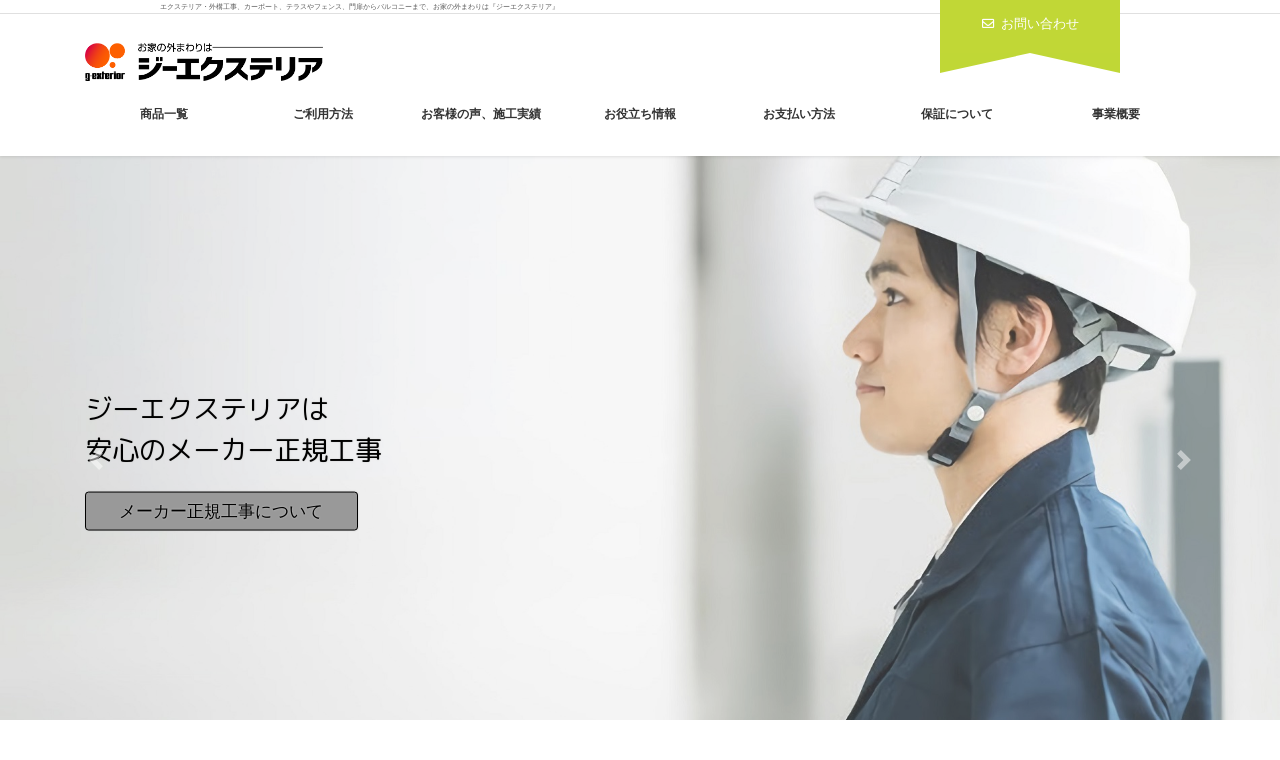

--- FILE ---
content_type: text/html; charset=UTF-8
request_url: https://g-exterior.com/
body_size: 27618
content:
<!DOCTYPE html>
<html lang="ja">
<head>

	
<meta charset="utf-8">
<meta http-equiv="X-UA-Compatible" content="IE=edge">
<meta name="viewport" content="width=device-width, initial-scale=1">
<!-- Google tag (gtag.js) --><script async src="https://www.googletagmanager.com/gtag/js?id=G-XV37PN7QX8"></script><script>window.dataLayer = window.dataLayer || [];function gtag(){dataLayer.push(arguments);}gtag('js', new Date());gtag('config', 'G-XV37PN7QX8');</script>
<title>エクステリア・外構工事のジーエクステリア | エクステリア・外構工事なら『ジーエクステリア』カーポート、フェンス、ウッドデッキなど各種エクステリア取扱い、ネット価格で安心のメーカー正規工事｜群馬県、埼玉県、栃木県</title>
<meta name='robots' content='max-image-preview:large' />
<link rel="alternate" type="application/rss+xml" title="エクステリア・外構工事のジーエクステリア &raquo; フィード" href="https://g-exterior.com/feed/" />
<link rel="alternate" type="application/rss+xml" title="エクステリア・外構工事のジーエクステリア &raquo; コメントフィード" href="https://g-exterior.com/comments/feed/" />
<script type="text/javascript" id="wpp-js" src="https://g-exterior.com/wp-content/plugins/wordpress-popular-posts/assets/js/wpp.min.js?ver=7.3.6" data-sampling="0" data-sampling-rate="100" data-api-url="https://g-exterior.com/wp-json/wordpress-popular-posts" data-post-id="0" data-token="b166a0181d" data-lang="0" data-debug="0"></script>
<link rel="alternate" title="oEmbed (JSON)" type="application/json+oembed" href="https://g-exterior.com/wp-json/oembed/1.0/embed?url=https%3A%2F%2Fg-exterior.com%2F" />
<link rel="alternate" title="oEmbed (XML)" type="text/xml+oembed" href="https://g-exterior.com/wp-json/oembed/1.0/embed?url=https%3A%2F%2Fg-exterior.com%2F&#038;format=xml" />
<meta name="description" content="エクステリア・外構工事なら『ジーエクステリア』カーポート、フェンス、ウッドデッキなど各種エクステリア取扱い、ネット価格で安心のメーカー正規工事｜群馬県、埼玉県、栃木県" /><style id='wp-img-auto-sizes-contain-inline-css' type='text/css'>
img:is([sizes=auto i],[sizes^="auto," i]){contain-intrinsic-size:3000px 1500px}
/*# sourceURL=wp-img-auto-sizes-contain-inline-css */
</style>
<link rel='stylesheet' id='sbi_styles-css' href='https://g-exterior.com/wp-content/plugins/instagram-feed-pro/css/sbi-styles.min.css?ver=6.8.1' type='text/css' media='all' />
<link rel='stylesheet' id='vkExUnit_common_style-css' href='https://g-exterior.com/wp-content/plugins/vk-all-in-one-expansion-unit/assets/css/vkExUnit_style.css?ver=9.112.3.0' type='text/css' media='all' />
<style id='vkExUnit_common_style-inline-css' type='text/css'>
:root {--ver_page_top_button_url:url(https://g-exterior.com/wp-content/plugins/vk-all-in-one-expansion-unit/assets/images/to-top-btn-icon.svg);}@font-face {font-weight: normal;font-style: normal;font-family: "vk_sns";src: url("https://g-exterior.com/wp-content/plugins/vk-all-in-one-expansion-unit/inc/sns/icons/fonts/vk_sns.eot?-bq20cj");src: url("https://g-exterior.com/wp-content/plugins/vk-all-in-one-expansion-unit/inc/sns/icons/fonts/vk_sns.eot?#iefix-bq20cj") format("embedded-opentype"),url("https://g-exterior.com/wp-content/plugins/vk-all-in-one-expansion-unit/inc/sns/icons/fonts/vk_sns.woff?-bq20cj") format("woff"),url("https://g-exterior.com/wp-content/plugins/vk-all-in-one-expansion-unit/inc/sns/icons/fonts/vk_sns.ttf?-bq20cj") format("truetype"),url("https://g-exterior.com/wp-content/plugins/vk-all-in-one-expansion-unit/inc/sns/icons/fonts/vk_sns.svg?-bq20cj#vk_sns") format("svg");}
.veu_promotion-alert__content--text {border: 1px solid rgba(0,0,0,0.125);padding: 0.5em 1em;border-radius: var(--vk-size-radius);margin-bottom: var(--vk-margin-block-bottom);font-size: 0.875rem;}/* Alert Content部分に段落タグを入れた場合に最後の段落の余白を0にする */.veu_promotion-alert__content--text p:last-of-type{margin-bottom:0;margin-top: 0;}
/*# sourceURL=vkExUnit_common_style-inline-css */
</style>
<style id='wp-emoji-styles-inline-css' type='text/css'>

	img.wp-smiley, img.emoji {
		display: inline !important;
		border: none !important;
		box-shadow: none !important;
		height: 1em !important;
		width: 1em !important;
		margin: 0 0.07em !important;
		vertical-align: -0.1em !important;
		background: none !important;
		padding: 0 !important;
	}
/*# sourceURL=wp-emoji-styles-inline-css */
</style>
<style id='wp-block-library-inline-css' type='text/css'>
:root{--wp-block-synced-color:#7a00df;--wp-block-synced-color--rgb:122,0,223;--wp-bound-block-color:var(--wp-block-synced-color);--wp-editor-canvas-background:#ddd;--wp-admin-theme-color:#007cba;--wp-admin-theme-color--rgb:0,124,186;--wp-admin-theme-color-darker-10:#006ba1;--wp-admin-theme-color-darker-10--rgb:0,107,160.5;--wp-admin-theme-color-darker-20:#005a87;--wp-admin-theme-color-darker-20--rgb:0,90,135;--wp-admin-border-width-focus:2px}@media (min-resolution:192dpi){:root{--wp-admin-border-width-focus:1.5px}}.wp-element-button{cursor:pointer}:root .has-very-light-gray-background-color{background-color:#eee}:root .has-very-dark-gray-background-color{background-color:#313131}:root .has-very-light-gray-color{color:#eee}:root .has-very-dark-gray-color{color:#313131}:root .has-vivid-green-cyan-to-vivid-cyan-blue-gradient-background{background:linear-gradient(135deg,#00d084,#0693e3)}:root .has-purple-crush-gradient-background{background:linear-gradient(135deg,#34e2e4,#4721fb 50%,#ab1dfe)}:root .has-hazy-dawn-gradient-background{background:linear-gradient(135deg,#faaca8,#dad0ec)}:root .has-subdued-olive-gradient-background{background:linear-gradient(135deg,#fafae1,#67a671)}:root .has-atomic-cream-gradient-background{background:linear-gradient(135deg,#fdd79a,#004a59)}:root .has-nightshade-gradient-background{background:linear-gradient(135deg,#330968,#31cdcf)}:root .has-midnight-gradient-background{background:linear-gradient(135deg,#020381,#2874fc)}:root{--wp--preset--font-size--normal:16px;--wp--preset--font-size--huge:42px}.has-regular-font-size{font-size:1em}.has-larger-font-size{font-size:2.625em}.has-normal-font-size{font-size:var(--wp--preset--font-size--normal)}.has-huge-font-size{font-size:var(--wp--preset--font-size--huge)}.has-text-align-center{text-align:center}.has-text-align-left{text-align:left}.has-text-align-right{text-align:right}.has-fit-text{white-space:nowrap!important}#end-resizable-editor-section{display:none}.aligncenter{clear:both}.items-justified-left{justify-content:flex-start}.items-justified-center{justify-content:center}.items-justified-right{justify-content:flex-end}.items-justified-space-between{justify-content:space-between}.screen-reader-text{border:0;clip-path:inset(50%);height:1px;margin:-1px;overflow:hidden;padding:0;position:absolute;width:1px;word-wrap:normal!important}.screen-reader-text:focus{background-color:#ddd;clip-path:none;color:#444;display:block;font-size:1em;height:auto;left:5px;line-height:normal;padding:15px 23px 14px;text-decoration:none;top:5px;width:auto;z-index:100000}html :where(.has-border-color){border-style:solid}html :where([style*=border-top-color]){border-top-style:solid}html :where([style*=border-right-color]){border-right-style:solid}html :where([style*=border-bottom-color]){border-bottom-style:solid}html :where([style*=border-left-color]){border-left-style:solid}html :where([style*=border-width]){border-style:solid}html :where([style*=border-top-width]){border-top-style:solid}html :where([style*=border-right-width]){border-right-style:solid}html :where([style*=border-bottom-width]){border-bottom-style:solid}html :where([style*=border-left-width]){border-left-style:solid}html :where(img[class*=wp-image-]){height:auto;max-width:100%}:where(figure){margin:0 0 1em}html :where(.is-position-sticky){--wp-admin--admin-bar--position-offset:var(--wp-admin--admin-bar--height,0px)}@media screen and (max-width:600px){html :where(.is-position-sticky){--wp-admin--admin-bar--position-offset:0px}}
/* VK Color Palettes */

/*# sourceURL=wp-block-library-inline-css */
</style><style id='wp-block-heading-inline-css' type='text/css'>
h1:where(.wp-block-heading).has-background,h2:where(.wp-block-heading).has-background,h3:where(.wp-block-heading).has-background,h4:where(.wp-block-heading).has-background,h5:where(.wp-block-heading).has-background,h6:where(.wp-block-heading).has-background{padding:1.25em 2.375em}h1.has-text-align-left[style*=writing-mode]:where([style*=vertical-lr]),h1.has-text-align-right[style*=writing-mode]:where([style*=vertical-rl]),h2.has-text-align-left[style*=writing-mode]:where([style*=vertical-lr]),h2.has-text-align-right[style*=writing-mode]:where([style*=vertical-rl]),h3.has-text-align-left[style*=writing-mode]:where([style*=vertical-lr]),h3.has-text-align-right[style*=writing-mode]:where([style*=vertical-rl]),h4.has-text-align-left[style*=writing-mode]:where([style*=vertical-lr]),h4.has-text-align-right[style*=writing-mode]:where([style*=vertical-rl]),h5.has-text-align-left[style*=writing-mode]:where([style*=vertical-lr]),h5.has-text-align-right[style*=writing-mode]:where([style*=vertical-rl]),h6.has-text-align-left[style*=writing-mode]:where([style*=vertical-lr]),h6.has-text-align-right[style*=writing-mode]:where([style*=vertical-rl]){rotate:180deg}
/*# sourceURL=https://g-exterior.com/wp-includes/blocks/heading/style.min.css */
</style>
<style id='wp-block-image-inline-css' type='text/css'>
.wp-block-image>a,.wp-block-image>figure>a{display:inline-block}.wp-block-image img{box-sizing:border-box;height:auto;max-width:100%;vertical-align:bottom}@media not (prefers-reduced-motion){.wp-block-image img.hide{visibility:hidden}.wp-block-image img.show{animation:show-content-image .4s}}.wp-block-image[style*=border-radius] img,.wp-block-image[style*=border-radius]>a{border-radius:inherit}.wp-block-image.has-custom-border img{box-sizing:border-box}.wp-block-image.aligncenter{text-align:center}.wp-block-image.alignfull>a,.wp-block-image.alignwide>a{width:100%}.wp-block-image.alignfull img,.wp-block-image.alignwide img{height:auto;width:100%}.wp-block-image .aligncenter,.wp-block-image .alignleft,.wp-block-image .alignright,.wp-block-image.aligncenter,.wp-block-image.alignleft,.wp-block-image.alignright{display:table}.wp-block-image .aligncenter>figcaption,.wp-block-image .alignleft>figcaption,.wp-block-image .alignright>figcaption,.wp-block-image.aligncenter>figcaption,.wp-block-image.alignleft>figcaption,.wp-block-image.alignright>figcaption{caption-side:bottom;display:table-caption}.wp-block-image .alignleft{float:left;margin:.5em 1em .5em 0}.wp-block-image .alignright{float:right;margin:.5em 0 .5em 1em}.wp-block-image .aligncenter{margin-left:auto;margin-right:auto}.wp-block-image :where(figcaption){margin-bottom:1em;margin-top:.5em}.wp-block-image.is-style-circle-mask img{border-radius:9999px}@supports ((-webkit-mask-image:none) or (mask-image:none)) or (-webkit-mask-image:none){.wp-block-image.is-style-circle-mask img{border-radius:0;-webkit-mask-image:url('data:image/svg+xml;utf8,<svg viewBox="0 0 100 100" xmlns="http://www.w3.org/2000/svg"><circle cx="50" cy="50" r="50"/></svg>');mask-image:url('data:image/svg+xml;utf8,<svg viewBox="0 0 100 100" xmlns="http://www.w3.org/2000/svg"><circle cx="50" cy="50" r="50"/></svg>');mask-mode:alpha;-webkit-mask-position:center;mask-position:center;-webkit-mask-repeat:no-repeat;mask-repeat:no-repeat;-webkit-mask-size:contain;mask-size:contain}}:root :where(.wp-block-image.is-style-rounded img,.wp-block-image .is-style-rounded img){border-radius:9999px}.wp-block-image figure{margin:0}.wp-lightbox-container{display:flex;flex-direction:column;position:relative}.wp-lightbox-container img{cursor:zoom-in}.wp-lightbox-container img:hover+button{opacity:1}.wp-lightbox-container button{align-items:center;backdrop-filter:blur(16px) saturate(180%);background-color:#5a5a5a40;border:none;border-radius:4px;cursor:zoom-in;display:flex;height:20px;justify-content:center;opacity:0;padding:0;position:absolute;right:16px;text-align:center;top:16px;width:20px;z-index:100}@media not (prefers-reduced-motion){.wp-lightbox-container button{transition:opacity .2s ease}}.wp-lightbox-container button:focus-visible{outline:3px auto #5a5a5a40;outline:3px auto -webkit-focus-ring-color;outline-offset:3px}.wp-lightbox-container button:hover{cursor:pointer;opacity:1}.wp-lightbox-container button:focus{opacity:1}.wp-lightbox-container button:focus,.wp-lightbox-container button:hover,.wp-lightbox-container button:not(:hover):not(:active):not(.has-background){background-color:#5a5a5a40;border:none}.wp-lightbox-overlay{box-sizing:border-box;cursor:zoom-out;height:100vh;left:0;overflow:hidden;position:fixed;top:0;visibility:hidden;width:100%;z-index:100000}.wp-lightbox-overlay .close-button{align-items:center;cursor:pointer;display:flex;justify-content:center;min-height:40px;min-width:40px;padding:0;position:absolute;right:calc(env(safe-area-inset-right) + 16px);top:calc(env(safe-area-inset-top) + 16px);z-index:5000000}.wp-lightbox-overlay .close-button:focus,.wp-lightbox-overlay .close-button:hover,.wp-lightbox-overlay .close-button:not(:hover):not(:active):not(.has-background){background:none;border:none}.wp-lightbox-overlay .lightbox-image-container{height:var(--wp--lightbox-container-height);left:50%;overflow:hidden;position:absolute;top:50%;transform:translate(-50%,-50%);transform-origin:top left;width:var(--wp--lightbox-container-width);z-index:9999999999}.wp-lightbox-overlay .wp-block-image{align-items:center;box-sizing:border-box;display:flex;height:100%;justify-content:center;margin:0;position:relative;transform-origin:0 0;width:100%;z-index:3000000}.wp-lightbox-overlay .wp-block-image img{height:var(--wp--lightbox-image-height);min-height:var(--wp--lightbox-image-height);min-width:var(--wp--lightbox-image-width);width:var(--wp--lightbox-image-width)}.wp-lightbox-overlay .wp-block-image figcaption{display:none}.wp-lightbox-overlay button{background:none;border:none}.wp-lightbox-overlay .scrim{background-color:#fff;height:100%;opacity:.9;position:absolute;width:100%;z-index:2000000}.wp-lightbox-overlay.active{visibility:visible}@media not (prefers-reduced-motion){.wp-lightbox-overlay.active{animation:turn-on-visibility .25s both}.wp-lightbox-overlay.active img{animation:turn-on-visibility .35s both}.wp-lightbox-overlay.show-closing-animation:not(.active){animation:turn-off-visibility .35s both}.wp-lightbox-overlay.show-closing-animation:not(.active) img{animation:turn-off-visibility .25s both}.wp-lightbox-overlay.zoom.active{animation:none;opacity:1;visibility:visible}.wp-lightbox-overlay.zoom.active .lightbox-image-container{animation:lightbox-zoom-in .4s}.wp-lightbox-overlay.zoom.active .lightbox-image-container img{animation:none}.wp-lightbox-overlay.zoom.active .scrim{animation:turn-on-visibility .4s forwards}.wp-lightbox-overlay.zoom.show-closing-animation:not(.active){animation:none}.wp-lightbox-overlay.zoom.show-closing-animation:not(.active) .lightbox-image-container{animation:lightbox-zoom-out .4s}.wp-lightbox-overlay.zoom.show-closing-animation:not(.active) .lightbox-image-container img{animation:none}.wp-lightbox-overlay.zoom.show-closing-animation:not(.active) .scrim{animation:turn-off-visibility .4s forwards}}@keyframes show-content-image{0%{visibility:hidden}99%{visibility:hidden}to{visibility:visible}}@keyframes turn-on-visibility{0%{opacity:0}to{opacity:1}}@keyframes turn-off-visibility{0%{opacity:1;visibility:visible}99%{opacity:0;visibility:visible}to{opacity:0;visibility:hidden}}@keyframes lightbox-zoom-in{0%{transform:translate(calc((-100vw + var(--wp--lightbox-scrollbar-width))/2 + var(--wp--lightbox-initial-left-position)),calc(-50vh + var(--wp--lightbox-initial-top-position))) scale(var(--wp--lightbox-scale))}to{transform:translate(-50%,-50%) scale(1)}}@keyframes lightbox-zoom-out{0%{transform:translate(-50%,-50%) scale(1);visibility:visible}99%{visibility:visible}to{transform:translate(calc((-100vw + var(--wp--lightbox-scrollbar-width))/2 + var(--wp--lightbox-initial-left-position)),calc(-50vh + var(--wp--lightbox-initial-top-position))) scale(var(--wp--lightbox-scale));visibility:hidden}}
/*# sourceURL=https://g-exterior.com/wp-includes/blocks/image/style.min.css */
</style>
<style id='wp-block-latest-posts-inline-css' type='text/css'>
.wp-block-latest-posts{box-sizing:border-box}.wp-block-latest-posts.alignleft{margin-right:2em}.wp-block-latest-posts.alignright{margin-left:2em}.wp-block-latest-posts.wp-block-latest-posts__list{list-style:none}.wp-block-latest-posts.wp-block-latest-posts__list li{clear:both;overflow-wrap:break-word}.wp-block-latest-posts.is-grid{display:flex;flex-wrap:wrap}.wp-block-latest-posts.is-grid li{margin:0 1.25em 1.25em 0;width:100%}@media (min-width:600px){.wp-block-latest-posts.columns-2 li{width:calc(50% - .625em)}.wp-block-latest-posts.columns-2 li:nth-child(2n){margin-right:0}.wp-block-latest-posts.columns-3 li{width:calc(33.33333% - .83333em)}.wp-block-latest-posts.columns-3 li:nth-child(3n){margin-right:0}.wp-block-latest-posts.columns-4 li{width:calc(25% - .9375em)}.wp-block-latest-posts.columns-4 li:nth-child(4n){margin-right:0}.wp-block-latest-posts.columns-5 li{width:calc(20% - 1em)}.wp-block-latest-posts.columns-5 li:nth-child(5n){margin-right:0}.wp-block-latest-posts.columns-6 li{width:calc(16.66667% - 1.04167em)}.wp-block-latest-posts.columns-6 li:nth-child(6n){margin-right:0}}:root :where(.wp-block-latest-posts.is-grid){padding:0}:root :where(.wp-block-latest-posts.wp-block-latest-posts__list){padding-left:0}.wp-block-latest-posts__post-author,.wp-block-latest-posts__post-date{display:block;font-size:.8125em}.wp-block-latest-posts__post-excerpt,.wp-block-latest-posts__post-full-content{margin-bottom:1em;margin-top:.5em}.wp-block-latest-posts__featured-image a{display:inline-block}.wp-block-latest-posts__featured-image img{height:auto;max-width:100%;width:auto}.wp-block-latest-posts__featured-image.alignleft{float:left;margin-right:1em}.wp-block-latest-posts__featured-image.alignright{float:right;margin-left:1em}.wp-block-latest-posts__featured-image.aligncenter{margin-bottom:1em;text-align:center}
/*# sourceURL=https://g-exterior.com/wp-includes/blocks/latest-posts/style.min.css */
</style>
<style id='wp-block-paragraph-inline-css' type='text/css'>
.is-small-text{font-size:.875em}.is-regular-text{font-size:1em}.is-large-text{font-size:2.25em}.is-larger-text{font-size:3em}.has-drop-cap:not(:focus):first-letter{float:left;font-size:8.4em;font-style:normal;font-weight:100;line-height:.68;margin:.05em .1em 0 0;text-transform:uppercase}body.rtl .has-drop-cap:not(:focus):first-letter{float:none;margin-left:.1em}p.has-drop-cap.has-background{overflow:hidden}:root :where(p.has-background){padding:1.25em 2.375em}:where(p.has-text-color:not(.has-link-color)) a{color:inherit}p.has-text-align-left[style*="writing-mode:vertical-lr"],p.has-text-align-right[style*="writing-mode:vertical-rl"]{rotate:180deg}
/*# sourceURL=https://g-exterior.com/wp-includes/blocks/paragraph/style.min.css */
</style>
<style id='wp-block-spacer-inline-css' type='text/css'>
.wp-block-spacer{clear:both}
/*# sourceURL=https://g-exterior.com/wp-includes/blocks/spacer/style.min.css */
</style>
<style id='global-styles-inline-css' type='text/css'>
:root{--wp--preset--aspect-ratio--square: 1;--wp--preset--aspect-ratio--4-3: 4/3;--wp--preset--aspect-ratio--3-4: 3/4;--wp--preset--aspect-ratio--3-2: 3/2;--wp--preset--aspect-ratio--2-3: 2/3;--wp--preset--aspect-ratio--16-9: 16/9;--wp--preset--aspect-ratio--9-16: 9/16;--wp--preset--color--black: #000000;--wp--preset--color--cyan-bluish-gray: #abb8c3;--wp--preset--color--white: #ffffff;--wp--preset--color--pale-pink: #f78da7;--wp--preset--color--vivid-red: #cf2e2e;--wp--preset--color--luminous-vivid-orange: #ff6900;--wp--preset--color--luminous-vivid-amber: #fcb900;--wp--preset--color--light-green-cyan: #7bdcb5;--wp--preset--color--vivid-green-cyan: #00d084;--wp--preset--color--pale-cyan-blue: #8ed1fc;--wp--preset--color--vivid-cyan-blue: #0693e3;--wp--preset--color--vivid-purple: #9b51e0;--wp--preset--gradient--vivid-cyan-blue-to-vivid-purple: linear-gradient(135deg,rgb(6,147,227) 0%,rgb(155,81,224) 100%);--wp--preset--gradient--light-green-cyan-to-vivid-green-cyan: linear-gradient(135deg,rgb(122,220,180) 0%,rgb(0,208,130) 100%);--wp--preset--gradient--luminous-vivid-amber-to-luminous-vivid-orange: linear-gradient(135deg,rgb(252,185,0) 0%,rgb(255,105,0) 100%);--wp--preset--gradient--luminous-vivid-orange-to-vivid-red: linear-gradient(135deg,rgb(255,105,0) 0%,rgb(207,46,46) 100%);--wp--preset--gradient--very-light-gray-to-cyan-bluish-gray: linear-gradient(135deg,rgb(238,238,238) 0%,rgb(169,184,195) 100%);--wp--preset--gradient--cool-to-warm-spectrum: linear-gradient(135deg,rgb(74,234,220) 0%,rgb(151,120,209) 20%,rgb(207,42,186) 40%,rgb(238,44,130) 60%,rgb(251,105,98) 80%,rgb(254,248,76) 100%);--wp--preset--gradient--blush-light-purple: linear-gradient(135deg,rgb(255,206,236) 0%,rgb(152,150,240) 100%);--wp--preset--gradient--blush-bordeaux: linear-gradient(135deg,rgb(254,205,165) 0%,rgb(254,45,45) 50%,rgb(107,0,62) 100%);--wp--preset--gradient--luminous-dusk: linear-gradient(135deg,rgb(255,203,112) 0%,rgb(199,81,192) 50%,rgb(65,88,208) 100%);--wp--preset--gradient--pale-ocean: linear-gradient(135deg,rgb(255,245,203) 0%,rgb(182,227,212) 50%,rgb(51,167,181) 100%);--wp--preset--gradient--electric-grass: linear-gradient(135deg,rgb(202,248,128) 0%,rgb(113,206,126) 100%);--wp--preset--gradient--midnight: linear-gradient(135deg,rgb(2,3,129) 0%,rgb(40,116,252) 100%);--wp--preset--font-size--small: 13px;--wp--preset--font-size--medium: 20px;--wp--preset--font-size--large: 36px;--wp--preset--font-size--x-large: 42px;--wp--preset--spacing--20: 0.44rem;--wp--preset--spacing--30: 0.67rem;--wp--preset--spacing--40: 1rem;--wp--preset--spacing--50: 1.5rem;--wp--preset--spacing--60: 2.25rem;--wp--preset--spacing--70: 3.38rem;--wp--preset--spacing--80: 5.06rem;--wp--preset--shadow--natural: 6px 6px 9px rgba(0, 0, 0, 0.2);--wp--preset--shadow--deep: 12px 12px 50px rgba(0, 0, 0, 0.4);--wp--preset--shadow--sharp: 6px 6px 0px rgba(0, 0, 0, 0.2);--wp--preset--shadow--outlined: 6px 6px 0px -3px rgb(255, 255, 255), 6px 6px rgb(0, 0, 0);--wp--preset--shadow--crisp: 6px 6px 0px rgb(0, 0, 0);}:where(.is-layout-flex){gap: 0.5em;}:where(.is-layout-grid){gap: 0.5em;}body .is-layout-flex{display: flex;}.is-layout-flex{flex-wrap: wrap;align-items: center;}.is-layout-flex > :is(*, div){margin: 0;}body .is-layout-grid{display: grid;}.is-layout-grid > :is(*, div){margin: 0;}:where(.wp-block-columns.is-layout-flex){gap: 2em;}:where(.wp-block-columns.is-layout-grid){gap: 2em;}:where(.wp-block-post-template.is-layout-flex){gap: 1.25em;}:where(.wp-block-post-template.is-layout-grid){gap: 1.25em;}.has-black-color{color: var(--wp--preset--color--black) !important;}.has-cyan-bluish-gray-color{color: var(--wp--preset--color--cyan-bluish-gray) !important;}.has-white-color{color: var(--wp--preset--color--white) !important;}.has-pale-pink-color{color: var(--wp--preset--color--pale-pink) !important;}.has-vivid-red-color{color: var(--wp--preset--color--vivid-red) !important;}.has-luminous-vivid-orange-color{color: var(--wp--preset--color--luminous-vivid-orange) !important;}.has-luminous-vivid-amber-color{color: var(--wp--preset--color--luminous-vivid-amber) !important;}.has-light-green-cyan-color{color: var(--wp--preset--color--light-green-cyan) !important;}.has-vivid-green-cyan-color{color: var(--wp--preset--color--vivid-green-cyan) !important;}.has-pale-cyan-blue-color{color: var(--wp--preset--color--pale-cyan-blue) !important;}.has-vivid-cyan-blue-color{color: var(--wp--preset--color--vivid-cyan-blue) !important;}.has-vivid-purple-color{color: var(--wp--preset--color--vivid-purple) !important;}.has-black-background-color{background-color: var(--wp--preset--color--black) !important;}.has-cyan-bluish-gray-background-color{background-color: var(--wp--preset--color--cyan-bluish-gray) !important;}.has-white-background-color{background-color: var(--wp--preset--color--white) !important;}.has-pale-pink-background-color{background-color: var(--wp--preset--color--pale-pink) !important;}.has-vivid-red-background-color{background-color: var(--wp--preset--color--vivid-red) !important;}.has-luminous-vivid-orange-background-color{background-color: var(--wp--preset--color--luminous-vivid-orange) !important;}.has-luminous-vivid-amber-background-color{background-color: var(--wp--preset--color--luminous-vivid-amber) !important;}.has-light-green-cyan-background-color{background-color: var(--wp--preset--color--light-green-cyan) !important;}.has-vivid-green-cyan-background-color{background-color: var(--wp--preset--color--vivid-green-cyan) !important;}.has-pale-cyan-blue-background-color{background-color: var(--wp--preset--color--pale-cyan-blue) !important;}.has-vivid-cyan-blue-background-color{background-color: var(--wp--preset--color--vivid-cyan-blue) !important;}.has-vivid-purple-background-color{background-color: var(--wp--preset--color--vivid-purple) !important;}.has-black-border-color{border-color: var(--wp--preset--color--black) !important;}.has-cyan-bluish-gray-border-color{border-color: var(--wp--preset--color--cyan-bluish-gray) !important;}.has-white-border-color{border-color: var(--wp--preset--color--white) !important;}.has-pale-pink-border-color{border-color: var(--wp--preset--color--pale-pink) !important;}.has-vivid-red-border-color{border-color: var(--wp--preset--color--vivid-red) !important;}.has-luminous-vivid-orange-border-color{border-color: var(--wp--preset--color--luminous-vivid-orange) !important;}.has-luminous-vivid-amber-border-color{border-color: var(--wp--preset--color--luminous-vivid-amber) !important;}.has-light-green-cyan-border-color{border-color: var(--wp--preset--color--light-green-cyan) !important;}.has-vivid-green-cyan-border-color{border-color: var(--wp--preset--color--vivid-green-cyan) !important;}.has-pale-cyan-blue-border-color{border-color: var(--wp--preset--color--pale-cyan-blue) !important;}.has-vivid-cyan-blue-border-color{border-color: var(--wp--preset--color--vivid-cyan-blue) !important;}.has-vivid-purple-border-color{border-color: var(--wp--preset--color--vivid-purple) !important;}.has-vivid-cyan-blue-to-vivid-purple-gradient-background{background: var(--wp--preset--gradient--vivid-cyan-blue-to-vivid-purple) !important;}.has-light-green-cyan-to-vivid-green-cyan-gradient-background{background: var(--wp--preset--gradient--light-green-cyan-to-vivid-green-cyan) !important;}.has-luminous-vivid-amber-to-luminous-vivid-orange-gradient-background{background: var(--wp--preset--gradient--luminous-vivid-amber-to-luminous-vivid-orange) !important;}.has-luminous-vivid-orange-to-vivid-red-gradient-background{background: var(--wp--preset--gradient--luminous-vivid-orange-to-vivid-red) !important;}.has-very-light-gray-to-cyan-bluish-gray-gradient-background{background: var(--wp--preset--gradient--very-light-gray-to-cyan-bluish-gray) !important;}.has-cool-to-warm-spectrum-gradient-background{background: var(--wp--preset--gradient--cool-to-warm-spectrum) !important;}.has-blush-light-purple-gradient-background{background: var(--wp--preset--gradient--blush-light-purple) !important;}.has-blush-bordeaux-gradient-background{background: var(--wp--preset--gradient--blush-bordeaux) !important;}.has-luminous-dusk-gradient-background{background: var(--wp--preset--gradient--luminous-dusk) !important;}.has-pale-ocean-gradient-background{background: var(--wp--preset--gradient--pale-ocean) !important;}.has-electric-grass-gradient-background{background: var(--wp--preset--gradient--electric-grass) !important;}.has-midnight-gradient-background{background: var(--wp--preset--gradient--midnight) !important;}.has-small-font-size{font-size: var(--wp--preset--font-size--small) !important;}.has-medium-font-size{font-size: var(--wp--preset--font-size--medium) !important;}.has-large-font-size{font-size: var(--wp--preset--font-size--large) !important;}.has-x-large-font-size{font-size: var(--wp--preset--font-size--x-large) !important;}
/*# sourceURL=global-styles-inline-css */
</style>

<style id='classic-theme-styles-inline-css' type='text/css'>
/*! This file is auto-generated */
.wp-block-button__link{color:#fff;background-color:#32373c;border-radius:9999px;box-shadow:none;text-decoration:none;padding:calc(.667em + 2px) calc(1.333em + 2px);font-size:1.125em}.wp-block-file__button{background:#32373c;color:#fff;text-decoration:none}
/*# sourceURL=/wp-includes/css/classic-themes.min.css */
</style>
<link rel='stylesheet' id='contact-form-7-css' href='https://g-exterior.com/wp-content/plugins/contact-form-7/includes/css/styles.css?ver=6.1.4' type='text/css' media='all' />
<link rel='stylesheet' id='cf7msm_styles-css' href='https://g-exterior.com/wp-content/plugins/contact-form-7-multi-step-module/resources/cf7msm.css?ver=4.5' type='text/css' media='all' />
<link rel='stylesheet' id='vk-swiper-style-css' href='https://g-exterior.com/wp-content/plugins/vk-blocks/vendor/vektor-inc/vk-swiper/src/assets/css/swiper-bundle.min.css?ver=11.0.2' type='text/css' media='all' />
<link rel='stylesheet' id='wordpress-popular-posts-css-css' href='https://g-exterior.com/wp-content/plugins/wordpress-popular-posts/assets/css/wpp.css?ver=7.3.6' type='text/css' media='all' />
<link rel='stylesheet' id='my_style.css-css' href='https://g-exterior.com/wp-content/themes/lightning_child/style.css?ver=20230727' type='text/css' media='all' />
<link rel='stylesheet' id='bootstrap-4-style-css' href='https://g-exterior.com/wp-content/themes/lightning/_g2/library/bootstrap-4/css/bootstrap.min.css?ver=4.5.0' type='text/css' media='all' />
<link rel='stylesheet' id='lightning-common-style-css' href='https://g-exterior.com/wp-content/themes/lightning/_g2/assets/css/common.css?ver=15.32.4' type='text/css' media='all' />
<style id='lightning-common-style-inline-css' type='text/css'>
/* vk-mobile-nav */:root {--vk-mobile-nav-menu-btn-bg-src: url("https://g-exterior.com/wp-content/themes/lightning/_g2/inc/vk-mobile-nav/package/images/vk-menu-btn-black.svg");--vk-mobile-nav-menu-btn-close-bg-src: url("https://g-exterior.com/wp-content/themes/lightning/_g2/inc/vk-mobile-nav/package/images/vk-menu-close-black.svg");--vk-menu-acc-icon-open-black-bg-src: url("https://g-exterior.com/wp-content/themes/lightning/_g2/inc/vk-mobile-nav/package/images/vk-menu-acc-icon-open-black.svg");--vk-menu-acc-icon-open-white-bg-src: url("https://g-exterior.com/wp-content/themes/lightning/_g2/inc/vk-mobile-nav/package/images/vk-menu-acc-icon-open-white.svg");--vk-menu-acc-icon-close-black-bg-src: url("https://g-exterior.com/wp-content/themes/lightning/_g2/inc/vk-mobile-nav/package/images/vk-menu-close-black.svg");--vk-menu-acc-icon-close-white-bg-src: url("https://g-exterior.com/wp-content/themes/lightning/_g2/inc/vk-mobile-nav/package/images/vk-menu-close-white.svg");}
/*# sourceURL=lightning-common-style-inline-css */
</style>
<link rel='stylesheet' id='lightning-design-style-css' href='https://g-exterior.com/wp-content/themes/lightning/_g2/design-skin/origin2/css/style.css?ver=15.32.4' type='text/css' media='all' />
<style id='lightning-design-style-inline-css' type='text/css'>
:root {--color-key:#999999;--wp--preset--color--vk-color-primary:#999999;--color-key-dark:#2e6da4;}
/* ltg common custom */:root {--vk-menu-acc-btn-border-color:#333;--vk-color-primary:#999999;--vk-color-primary-dark:#828282;--vk-color-primary-vivid:#a8a8a8;--color-key:#999999;--wp--preset--color--vk-color-primary:#999999;--color-key-dark:#828282;}.veu_color_txt_key { color:#828282 ; }.veu_color_bg_key { background-color:#828282 ; }.veu_color_border_key { border-color:#828282 ; }.btn-default { border-color:#999999;color:#999999;}.btn-default:focus,.btn-default:hover { border-color:#999999;background-color: #999999; }.wp-block-search__button,.btn-primary { background-color:#999999;border-color:#828282; }.wp-block-search__button:focus,.wp-block-search__button:hover,.btn-primary:not(:disabled):not(.disabled):active,.btn-primary:focus,.btn-primary:hover { background-color:#828282;border-color:#999999; }.btn-outline-primary { color : #999999 ; border-color:#999999; }.btn-outline-primary:not(:disabled):not(.disabled):active,.btn-outline-primary:focus,.btn-outline-primary:hover { color : #fff; background-color:#999999;border-color:#828282; }a { color:#fd5f00; }
.tagcloud a:before { font-family: "Font Awesome 5 Free";content: "\f02b";font-weight: bold; }
.media .media-body .media-heading a:hover { color:#999999; }@media (min-width: 768px){.gMenu > li:before,.gMenu > li.menu-item-has-children::after { border-bottom-color:#828282 }.gMenu li li { background-color:#828282 }.gMenu li li a:hover { background-color:#999999; }} /* @media (min-width: 768px) */.page-header { background-color:#999999; }h2,.mainSection-title { border-top-color:#999999; }h3:after,.subSection-title:after { border-bottom-color:#999999; }ul.page-numbers li span.page-numbers.current,.page-link dl .post-page-numbers.current { background-color:#999999; }.pager li > a { border-color:#999999;color:#999999;}.pager li > a:hover { background-color:#999999;color:#fff;}.siteFooter { border-top-color:#999999; }dt { border-left-color:#999999; }:root {--g_nav_main_acc_icon_open_url:url(https://g-exterior.com/wp-content/themes/lightning/_g2/inc/vk-mobile-nav/package/images/vk-menu-acc-icon-open-black.svg);--g_nav_main_acc_icon_close_url: url(https://g-exterior.com/wp-content/themes/lightning/_g2/inc/vk-mobile-nav/package/images/vk-menu-close-black.svg);--g_nav_sub_acc_icon_open_url: url(https://g-exterior.com/wp-content/themes/lightning/_g2/inc/vk-mobile-nav/package/images/vk-menu-acc-icon-open-white.svg);--g_nav_sub_acc_icon_close_url: url(https://g-exterior.com/wp-content/themes/lightning/_g2/inc/vk-mobile-nav/package/images/vk-menu-close-white.svg);}
/*# sourceURL=lightning-design-style-inline-css */
</style>
<link rel='stylesheet' id='veu-cta-css' href='https://g-exterior.com/wp-content/plugins/vk-all-in-one-expansion-unit/inc/call-to-action/package/assets/css/style.css?ver=9.112.3.0' type='text/css' media='all' />
<link rel='stylesheet' id='vk-blocks-build-css-css' href='https://g-exterior.com/wp-content/plugins/vk-blocks/build/block-build.css?ver=1.114.2.1' type='text/css' media='all' />
<style id='vk-blocks-build-css-inline-css' type='text/css'>
:root {--vk_flow-arrow: url(https://g-exterior.com/wp-content/plugins/vk-blocks/inc/vk-blocks/images/arrow_bottom.svg);--vk_image-mask-circle: url(https://g-exterior.com/wp-content/plugins/vk-blocks/inc/vk-blocks/images/circle.svg);--vk_image-mask-wave01: url(https://g-exterior.com/wp-content/plugins/vk-blocks/inc/vk-blocks/images/wave01.svg);--vk_image-mask-wave02: url(https://g-exterior.com/wp-content/plugins/vk-blocks/inc/vk-blocks/images/wave02.svg);--vk_image-mask-wave03: url(https://g-exterior.com/wp-content/plugins/vk-blocks/inc/vk-blocks/images/wave03.svg);--vk_image-mask-wave04: url(https://g-exterior.com/wp-content/plugins/vk-blocks/inc/vk-blocks/images/wave04.svg);}

	:root {

		--vk-balloon-border-width:1px;

		--vk-balloon-speech-offset:-12px;
	}
	
/*# sourceURL=vk-blocks-build-css-inline-css */
</style>
<link rel='stylesheet' id='lightning-theme-style-css' href='https://g-exterior.com/wp-content/themes/lightning_child/style.css?ver=15.32.4' type='text/css' media='all' />
<link rel='stylesheet' id='vk-font-awesome-css' href='https://g-exterior.com/wp-content/themes/lightning/vendor/vektor-inc/font-awesome-versions/src/versions/6/css/all.min.css?ver=6.6.0' type='text/css' media='all' />
<script type="text/javascript" src="https://g-exterior.com/wp-includes/js/jquery/jquery.min.js?ver=3.7.1" id="jquery-core-js"></script>
<script type="text/javascript" src="https://g-exterior.com/wp-includes/js/jquery/jquery-migrate.min.js?ver=3.4.1" id="jquery-migrate-js"></script>
<link rel="https://api.w.org/" href="https://g-exterior.com/wp-json/" /><link rel="alternate" title="JSON" type="application/json" href="https://g-exterior.com/wp-json/wp/v2/pages/10" /><link rel="EditURI" type="application/rsd+xml" title="RSD" href="https://g-exterior.com/xmlrpc.php?rsd" />
<meta name="generator" content="WordPress 6.9" />
<link rel="canonical" href="https://g-exterior.com/" />
<link rel='shortlink' href='https://g-exterior.com/' />

		<!-- GA Google Analytics @ https://m0n.co/ga -->
		<script async src="https://www.googletagmanager.com/gtag/js?id=G-XV37PN7QX8"></script>
		<script>
			window.dataLayer = window.dataLayer || [];
			function gtag(){dataLayer.push(arguments);}
			gtag('js', new Date());
			gtag('config', 'G-XV37PN7QX8');
		</script>

	    
    <script type="text/javascript">
        var ajaxurl = 'https://g-exterior.com/wp-admin/admin-ajax.php';
    </script>
            <style id="wpp-loading-animation-styles">@-webkit-keyframes bgslide{from{background-position-x:0}to{background-position-x:-200%}}@keyframes bgslide{from{background-position-x:0}to{background-position-x:-200%}}.wpp-widget-block-placeholder,.wpp-shortcode-placeholder{margin:0 auto;width:60px;height:3px;background:#dd3737;background:linear-gradient(90deg,#dd3737 0%,#571313 10%,#dd3737 100%);background-size:200% auto;border-radius:3px;-webkit-animation:bgslide 1s infinite linear;animation:bgslide 1s infinite linear}</style>
            <style id="lightning-color-custom-for-plugins" type="text/css">/* ltg theme common */.color_key_bg,.color_key_bg_hover:hover{background-color: #999999;}.color_key_txt,.color_key_txt_hover:hover{color: #999999;}.color_key_border,.color_key_border_hover:hover{border-color: #999999;}.color_key_dark_bg,.color_key_dark_bg_hover:hover{background-color: #2e6da4;}.color_key_dark_txt,.color_key_dark_txt_hover:hover{color: #2e6da4;}.color_key_dark_border,.color_key_dark_border_hover:hover{border-color: #2e6da4;}</style><!-- [ VK All in One Expansion Unit OGP ] -->
<meta property="og:site_name" content="エクステリア・外構工事のジーエクステリア" />
<meta property="og:url" content="https://g-exterior.com/" />
<meta property="og:title" content="エクステリア・外構工事のジーエクステリア" />
<meta property="og:description" content="エクステリア・外構工事なら『ジーエクステリア』カーポート、フェンス、ウッドデッキなど各種エクステリア取扱い、ネット価格で安心のメーカー正規工事｜群馬県、埼玉県、栃木県" />
<meta property="og:type" content="website" />
<!-- [ / VK All in One Expansion Unit OGP ] -->
<!-- [ VK All in One Expansion Unit twitter card ] -->
<meta name="twitter:card" content="summary_large_image">
<meta name="twitter:description" content="エクステリア・外構工事なら『ジーエクステリア』カーポート、フェンス、ウッドデッキなど各種エクステリア取扱い、ネット価格で安心のメーカー正規工事｜群馬県、埼玉県、栃木県">
<meta name="twitter:title" content="エクステリア・外構工事のジーエクステリア">
<meta name="twitter:url" content="https://g-exterior.com">
	<meta name="twitter:domain" content="g-exterior.com">
	<!-- [ / VK All in One Expansion Unit twitter card ] -->
	<link rel="icon" href="https://g-exterior.com/wp-content/uploads/2021/05/cropped-fav-32x32.png" sizes="32x32" />
<link rel="icon" href="https://g-exterior.com/wp-content/uploads/2021/05/cropped-fav-192x192.png" sizes="192x192" />
<link rel="apple-touch-icon" href="https://g-exterior.com/wp-content/uploads/2021/05/cropped-fav-180x180.png" />
<meta name="msapplication-TileImage" content="https://g-exterior.com/wp-content/uploads/2021/05/cropped-fav-270x270.png" />
		<style type="text/css" id="wp-custom-css">
			.postNextPrev{
	display:none;
}

.category-slide{
	margin-top:-26px;
}		</style>
				<style type="text/css">/* VK CSS Customize */.sort_btn{display:none;}body.device-mobile .sort_btn{display:block;opacity:1;color:transparent;position:fixed;right:2%;bottom:3%;z-index:99999;width:50px;height:50px;color:transparent;border:none;border-radius:50%;background:rgba(0,0,0,.8);background-image:url(https://g-exterior.com/wp-content/uploads/2023/07/i_sort.png);background-size:50%;background-repeat:no-repeat;background-position:center;transition:opacity .3s;text-decoration:none;}body.device-mobile.search-results #page_top{display:none;}h2.modal-title{background:#333;color:#fff;text-align:center;margin:0 0 1em;}@media(max-width:991px){body.search-results .siteContent .container .row{display:flex;}body.search-results .mainSection.baseSection{order:2;}.pc-only{display:none;}.search-header{width:100%;}.filter-sort{display:flex;justify-content:space-between;}.sort-btn{display:block;position:fixed;bottom:2em;right:3vw;font-size:1.75em;z-index:99999;width:15vw;height:15vw;border:0; border-radius:50%;background:#eaeaea;color:#fff;background:#000;text-align:center;}button#reset{border:1px solid #ccc;}#mobile-title{text-align:center;padding:0.23em;border:1px solid #ccc;border-radius:.25em;margin-left:15px;}@media(max-width:991px){.filter-form{width:49%;}#sort_form5{width:45%;margin-right:15px;}#js-sort{text-align:center;height:3em;}}.modal_close{text-align:right;padding:1rem;font-size:1rem;position:absolute;right:0;top:0.75em;}.modal_close input{border:none;padding:0.25rem 0.6rem;}details form#search_form{bottom:-100vh;transition:500ms;position:fixed;overflow:scroll;}details[open] form#search_form{transition:500ms;bottom:0;background:#fffffffc;z-index:100000;width:100vw;height:100dvh;}details[open] ul{padding:0 40px 0;margin-top:0;}details[open] #mobile_end{padding:0 40px 40px;}details[open] #mobile_end button{width:39%;}details[open] #mobile_end input{width:59%;}/* End VK CSS Customize */</style>
			<!-- [ VK All in One Expansion Unit WebSite Structure Data ] --><script type="application/ld+json">{"@context":"https://schema.org/","@type":"WebSite","name":"エクステリア・外構工事のジーエクステリア","url":"https://g-exterior.com"}</script><!-- [ / VK All in One Expansion Unit WebSite Structure Data ] --><meta name="theme-color" content="#fff">
<link rel="stylesheet" href="https://g-exterior.com/wp-content/themes/lightning_child/slick/slick.css">
<link rel="stylesheet" href="https://g-exterior.com/wp-content/themes/lightning_child/slick/slick-theme.css">

<link rel="stylesheet" href="https://use.fontawesome.com/releases/v5.15.2/css/all.css">
<!-- フォント用 -->
<link href="https://fonts.googleapis.com/css?family=M+PLUS+Rounded+1c" rel="stylesheet">
<link href="https://fonts.googleapis.com/css?family=M+PLUS+1p" rel="stylesheet">
	
</head>
<body class="home wp-singular page-template-default page page-id-10 wp-theme-lightning wp-child-theme-lightning_child vk-blocks fa_v6_css post-name-home post-type-page sidebar-fix sidebar-fix-priority-top bootstrap4 device-pc">
<a class="skip-link screen-reader-text" href="#main">コンテンツへスキップ</a>
<a class="skip-link screen-reader-text" href="#vk-mobile-nav">ナビゲーションに移動</a>
<header class="siteHeader">
	<p class="lead_text">
		エクステリア・外構工事、カーポート、テラスやフェンス、門扉からバルコニーまで、お家の外まわりは『ジーエクステリア』
	</p>
		<div class="container siteHeadContainer">
		<div class="navbar-header">
						<h1 class="navbar-brand siteHeader_logo">
			<a href="https://g-exterior.com/">
				<span><img src="https://g-exterior.com/wp-content/uploads/2021/03/logo_top.png" alt="エクステリア・外構工事のジーエクステリア" /></span>
			</a>
			</h1>
			<a href="https://g-exterior.com/contact/"><div class="logo-after"><span class="ribbon"><i class="far fa-envelope"></i>お問い合わせ</span></div></a>		</div>

					<div id="gMenu_outer" class="gMenu_outer">
				<nav class="menu-%e3%83%98%e3%83%83%e3%83%80%e3%83%bc%e3%83%8a%e3%83%93-container"><ul id="menu-%e3%83%98%e3%83%83%e3%83%80%e3%83%bc%e3%83%8a%e3%83%93" class="menu gMenu vk-menu-acc"><li id="menu-item-498" class="menu-item menu-item-type-custom menu-item-object-custom"><a href="https://g-exterior.com/item/"><strong class="gMenu_name">商品一覧</strong></a></li>
<li id="menu-item-30" class="menu-item menu-item-type-post_type menu-item-object-page"><a href="https://g-exterior.com/%e3%81%94%e5%88%a9%e7%94%a8%e6%96%b9%e6%b3%95/"><strong class="gMenu_name">ご利用方法</strong></a></li>
<li id="menu-item-629" class="menu-item menu-item-type-custom menu-item-object-custom"><a href="https://g-exterior.com/reviews/"><strong class="gMenu_name">お客様の声、施工実績</strong></a></li>
<li id="menu-item-427" class="menu-item menu-item-type-post_type menu-item-object-page"><a href="https://g-exterior.com/useful/"><strong class="gMenu_name">お役立ち情報</strong></a></li>
<li id="menu-item-41" class="menu-item menu-item-type-post_type menu-item-object-page"><a href="https://g-exterior.com/%e3%81%8a%e6%94%af%e6%89%95%e3%81%84%e6%96%b9%e6%b3%95/"><strong class="gMenu_name">お支払い方法</strong></a></li>
<li id="menu-item-40" class="menu-item menu-item-type-post_type menu-item-object-page"><a href="https://g-exterior.com/guarantee/"><strong class="gMenu_name">保証について</strong></a></li>
<li id="menu-item-19" class="menu-item menu-item-type-post_type menu-item-object-page"><a href="https://g-exterior.com/our-business/"><strong class="gMenu_name">事業概要</strong></a></li>
</ul></nav>			</div>
			</div>
	</header>

			<div id="top__fullcarousel" data-interval="8000" class="carousel slide slide-main" data-ride="carousel">


				<!-- Indicators -->
		<ol class="carousel-indicators">
						<li data-target="#top__fullcarousel" data-slide-to="0"></li>
							<li data-target="#top__fullcarousel" data-slide-to="1"></li>
						</ol>
		<div class="carousel-inner">
						<div class="carousel-item item item-1												 active	">

				
				<picture>
											  <source media="(max-width: 767px)" srcset="https://g-exterior.com/wp-content/uploads/2023/03/05ae03ec3ca9dba516da9d1d76b4e003-1.jpg">
										  <img src="https://g-exterior.com/wp-content/uploads/2023/03/d46e193e8388374b1f42c224aeea5684-1.jpg" alt="ジーエクステリアTOP画像1" class="slide-item-img d-block w-100">
					</picture>

					<div class="slide-cover" style="background-color:#ffffff;opacity:0.2"></div>


					<div class="slide-text-set mini-content">

					
					<div class="mini-content-container-1 container" style="text-align:left"><h3 class="slide-text-title" style="text-align:left;color:#000000;text-shadow:0 0 2px #cccccc">ジーエクステリアは<br />
安心のメーカー正規工事</h3><style type="text/css">.mini-content-container-1 .btn{color:#000000;text-shadow:0 0 2px #cccccc;background:transparent;transition: .3s;border-color:#000000;box-shadow:0 0 2px #cccccc;}.mini-content-container-1 .btn:hover{color:#fff;background-color:#999999;border-color:#999999;}</style><a class="btn btn-ghost" href="https://g-exterior.com/official-construction/">メーカー正規工事について</a></div>
					</div><!-- .mini-content -->

								  </div><!-- [ /.item ] -->

											<div class="carousel-item item item-2													">

				
				<picture>
											  <source media="(max-width: 767px)" srcset="https://g-exterior.com/wp-content/uploads/2023/03/29041b1b4c05ff1dbf00bfde16ecfa96.jpg">
										  <img src="https://g-exterior.com/wp-content/uploads/2023/03/7fc1497bf67fc67dfb9d92a346428cc2.jpg" alt="ジーエクステリアTOP画像2" class="slide-item-img d-block w-100">
					</picture>

					<div class="slide-cover" style="background-color:#ffffff;opacity:0.2"></div>


					<div class="slide-text-set mini-content">

					
					<div class="mini-content-container-2 container" style="text-align:center"><h3 class="slide-text-title" style="text-align:center;color:#000000;text-shadow:0 0 2px #cccccc">業界初<br />
工事記録サービス</h3><style type="text/css">.mini-content-container-2 .btn{color:#000000;text-shadow:0 0 2px #cccccc;background:transparent;transition: .3s;border-color:#000000;box-shadow:0 0 2px #cccccc;}.mini-content-container-2 .btn:hover{color:#fff;background-color:#999999;border-color:#999999;}</style><a class="btn btn-ghost" href="https://g-exterior.com/service_construction-record/">あんしん工事記録について</a></div>
					</div><!-- .mini-content -->

								  </div><!-- [ /.item ] -->

																	</div><!-- [ /.carousel-inner ] -->

				<a class="carousel-control-prev" href="#top__fullcarousel" role="button" data-slide="prev">
		<span class="carousel-control-prev-icon" aria-hidden="true"></span>
		<span class="sr-only">Previous</span>
	  </a>
	  <a class="carousel-control-next" href="#top__fullcarousel" role="button" data-slide="next">
		<span class="carousel-control-next-icon" aria-hidden="true"></span>
		<span class="sr-only">Next</span>
	  </a>
	
	</div><!-- [ /#top__fullcarousel ] -->
	
<div class="section siteContent">
<div class="container">
<div class="row">

			<div class="col mainSection mainSection-col-two baseSection vk_posts-mainSection">
			
			
			
			
			
				
					
						
						<article id="post-10" class="post-10 page type-page status-publish hentry">
												<div class="entry-body">
							
<div style="height:15px" aria-hidden="true" class="wp-block-spacer"></div>



<div class="wp-block-vk-blocks-button vk_button vk_button-color-custom vk_button-align-center"><a href="https://g-exterior.com/about-area/" class="vk_button_link has-text-color vk_button_link-type-text has-black-color btn-md" role="button" aria-pressed="true" rel="noopener"><div class="vk_button_link_caption"><span class="vk_button_link_txt"><span style="text-decoration: underline;">施工対応エリア（ご利用前にご確認下さい）</span></span></div></a></div>



<h2 class="wp-block-heading is-style-vk-heading-solid_bottomborder_black"><i class="far fa-comment-alt" aria-hidden="true"></i>新着情報</h2>


<ul class="wp-block-latest-posts__list has-dates wp-block-latest-posts"><li><div class="wp-block-latest-posts__featured-image alignleft"><a href="https://g-exterior.com/news_price/" aria-label="値上げに伴う、一部商品の一時的な販売停止について"><img decoding="async" width="150" height="150" src="https://g-exterior.com/wp-content/uploads/2022/11/456b6d172ef51cedc6d6fbafd5923a60-150x150.jpg" class="attachment-thumbnail size-thumbnail wp-post-image" alt="おしらせ【値上がりに伴う、一部商品の販売一時停止について】" style="max-width:150px;max-height:150px;" /></a></div><a class="wp-block-latest-posts__post-title" href="https://g-exterior.com/news_price/">値上げに伴う、一部商品の一時的な販売停止について</a><time datetime="2022-11-02T23:12:54+09:00" class="wp-block-latest-posts__post-date">2022年11月2日</time><div class="wp-block-latest-posts__post-excerpt">平素は格別のお引き立て、ご愛顧を賜り厚く御礼申し上げます。 この度の商品や材料費等の値上がりにより、当店で取り扱う商品につきましても価格改定を行っております。 しかしながら、価格の改定作業に伴い、一部、販売を一時的に停止 [&hellip;]</div></li>
<li><div class="wp-block-latest-posts__featured-image alignleft"><a href="https://g-exterior.com/campaign-review/" aria-label="レビューキャンペーン"><img decoding="async" width="150" height="150" src="https://g-exterior.com/wp-content/uploads/2021/04/4ad561d697d3050c79ed34d9cbbf347a-150x150.png" class="attachment-thumbnail size-thumbnail wp-post-image" alt="" style="max-width:150px;max-height:150px;" /></a></div><a class="wp-block-latest-posts__post-title" href="https://g-exterior.com/campaign-review/">レビューキャンペーン</a><time datetime="2021-04-12T09:20:18+09:00" class="wp-block-latest-posts__post-date">2021年4月12日</time><div class="wp-block-latest-posts__post-excerpt">完工後の写真とともに、工事のレビューをお送りいただくことで、商品代金から ５％オフ というお得なキャンペーンです。 キャンペーンのご利用希望のお客様は、現地調査依頼の際に、キャンペーンの選択「レビュー投稿キャンペーン（商 [&hellip;]</div></li>
</ul>


<div class="wp-block-vk-blocks-button vk_button vk_button-align-center more"><span><a href="https://g-exterior.com/news/" class="vk_button_link btn btn-outline-primary btn-md" role="button" aria-pressed="true" rel="noopener"><span class="vk_button_link_txt">もっと見る</span></a></span></div>



<h2 class="is-style-vk-heading-double_bottomborder_black"><i class="fas fa-search" aria-hidden="true"></i>商品検索</h2>


<form method="get" id="searchform" action="https://g-exterior.com">
	<input type="hidden" name="post_type" value="item">
	<label for="s" class="assistive-text">商品検索</label>
	<input type="text" name="s" id="s" placeholder="フリーワード" />
	<div>カテゴリ</div>
	<!-- wp_dropdown_categoriesを使うとformが非表示になるため<ｓｅｌｅｃｔ>直書き -->
	<select name="catnum">
		<option value="">選択しない</option>
        <option value="carport">カーポート</option>
        <option value="cargate">カーゲート</option>
        <option value="cycleport">サイクルポート</option>
        <option value="fence">フェンス・目隠し</option>
        <option value="gate">門扉</option>
        <option value="deliverybox">宅配ボックス</option>
        <option value="gatepost-post">機能門柱・ポスト</option>
        <option value="facade">ファサード</option>
        <option value="teracce-roof">テラス屋根</option>
        <option value="enclosure-sunroom">テラス囲い・サンルーム</option>
        <option value="awning">日除け</option>
        <option value="deck">ウッドデッキ・タイルデッキ</option>
        <option value="balcony">バルコニー</option>
        <option value="exterior">外構工事</option>
        <option value="entrance-dor">玄関ドア</option>
        <option value="inner-window">内窓（二重窓）</option>
        <option value="lightning-remodeling">照明工事</option>
        </select>
	<section><span>
	<input type="submit" value="検索" />
	</span></section>
</form>



<div style="height:20px" aria-hidden="true" class="wp-block-spacer"></div>



<h2 class="is-style-vk-heading-double_bottomborder_black"><i class="fab fa-instagram" aria-hidden="true"></i>instagram　みんなのエクステリア</h2>



<p>Instagramで#ジーエク #ジーエクステリア とハッシュタグをつけて投稿していただいた写真を紹介しています。</p>



<div id="sb_instagram"  class="sbi sbi_mob_col_auto sbi_tab_col_2 sbi_col_4 sbi-theme sbi-default_theme sbi-style-regular" style="padding-bottom: 10px; width: 100%;" data-post-style="regular"	 data-feedid="sbi_+E382B8E383BCE382A8E3#10"  data-res="auto" data-cols="4" data-colsmobile="auto" data-colstablet="2" data-num="10" data-nummobile="" data-header-size="small" data-item-padding="5"	 data-shortcode-atts="{&quot;type&quot;:&quot;hashtag&quot;,&quot;hashtag&quot;:&quot;#\u30b8\u30fc\u30a8\u30af&quot;,&quot;layout&quot;:&quot;highlight&quot;,&quot;showbutton&quot;:&quot;true&quot;,&quot;cols&quot;:&quot;4&quot;}"  data-postid="10" data-locatornonce="e33d8d0f26" data-options="{&quot;highlight&quot;:[&quot;pattern&quot;,&quot;6&quot;,2,&quot;&quot;,&quot;&quot;],&quot;avatars&quot;:[],&quot;lightboxcomments&quot;:20,&quot;colsmobile&quot;:&quot;auto&quot;,&quot;colstablet&quot;:2,&quot;captionsize&quot;:13,&quot;captionlength&quot;:50,&quot;imageaspectratio&quot;:&quot;1:1&quot;}" data-sbi-flags="favorLocal">

	
	<div id="sbi_images" style="gap: 10px;">
		<div class="sbi_item sbi_type_image sbi_new sbi_transition"
	 id="sbi_17981364430363058" data-date="1624340232"
	 data-numcomments="0" >
	<div class="sbi_inner_wrap" >

		
			<div class="sbi_photo_wrap" >
						
		<div   class="sbi_link " >
			<div class="sbi_hover_top">

					<p class="sbi_username" >
		
			</p>

			</div>

							<a class="sbi_instagram_link" target="_blank" rel="nofollow noopener"
				   href="https://www.instagram.com/p/CQaTW_4nXcL/" >
					<span class="sbi-screenreader">
						View Instagram post by 					</span>
					<svg class="svg-inline--fa fa-instagram fa-w-14" aria-hidden="true" data-fa-processed="" aria-label="Instagram" data-prefix="fab" data-icon="instagram" role="img" viewBox="0 0 448 512">
                    <path fill="currentColor" d="M224.1 141c-63.6 0-114.9 51.3-114.9 114.9s51.3 114.9 114.9 114.9S339 319.5 339 255.9 287.7 141 224.1 141zm0 189.6c-41.1 0-74.7-33.5-74.7-74.7s33.5-74.7 74.7-74.7 74.7 33.5 74.7 74.7-33.6 74.7-74.7 74.7zm146.4-194.3c0 14.9-12 26.8-26.8 26.8-14.9 0-26.8-12-26.8-26.8s12-26.8 26.8-26.8 26.8 12 26.8 26.8zm76.1 27.2c-1.7-35.9-9.9-67.7-36.2-93.9-26.2-26.2-58-34.4-93.9-36.2-37-2.1-147.9-2.1-184.9 0-35.8 1.7-67.6 9.9-93.9 36.1s-34.4 58-36.2 93.9c-2.1 37-2.1 147.9 0 184.9 1.7 35.9 9.9 67.7 36.2 93.9s58 34.4 93.9 36.2c37 2.1 147.9 2.1 184.9 0 35.9-1.7 67.7-9.9 93.9-36.2 26.2-26.2 34.4-58 36.2-93.9 2.1-37 2.1-147.8 0-184.8zM398.8 388c-7.8 19.6-22.9 34.7-42.6 42.6-29.5 11.7-99.5 9-132.1 9s-102.7 2.6-132.1-9c-19.6-7.8-34.7-22.9-42.6-42.6-11.7-29.5-9-99.5-9-132.1s-2.6-102.7 9-132.1c7.8-19.6 22.9-34.7 42.6-42.6 29.5-11.7 99.5-9 132.1-9s102.7-2.6 132.1 9c19.6 7.8 34.7 22.9 42.6 42.6 11.7 29.5 9 99.5 9 132.1s2.7 102.7-9 132.1z"></path>
                </svg>				</a>
			
			<div class="sbi_hover_bottom " >

									<p>
													<span
								class="sbi_date"   >
								<svg  class="svg-inline--fa fa-clock fa-w-16" aria-hidden="true" data-fa-processed="" data-prefix="far" data-icon="clock" role="presentation" xmlns="http://www.w3.org/2000/svg" viewBox="0 0 512 512"><path fill="currentColor" d="M256 8C119 8 8 119 8 256s111 248 248 248 248-111 248-248S393 8 256 8zm0 448c-110.5 0-200-89.5-200-200S145.5 56 256 56s200 89.5 200 200-89.5 200-200 200zm61.8-104.4l-84.9-61.7c-3.1-2.3-4.9-5.9-4.9-9.7V116c0-6.6 5.4-12 12-12h32c6.6 0 12 5.4 12 12v141.7l66.8 48.6c5.4 3.9 6.5 11.4 2.6 16.8L334.6 349c-3.9 5.3-11.4 6.5-16.8 2.6z"></path></svg>								6月 22							</span>
											</p>
				
				
			</div>

			<a class="sbi_link_area nofancybox" rel="nofollow noopener" href="https://scontent-nrt1-2.cdninstagram.com/v/t51.29350-15/203817976_1212612482501215_939842310222324374_n.jpg?stp=dst-jpg_e35_tt6&#038;_nc_cat=104&#038;ccb=7-5&#038;_nc_sid=18de74&#038;efg=eyJlZmdfdGFnIjoiRkVFRC5iZXN0X2ltYWdlX3VybGdlbi5DMyJ9&#038;_nc_ohc=i8LbsI83ZzcQ7kNvwEZ9Jf6&#038;_nc_oc=AdnohFVMieahtQPrz-wXondcZMyc_JXy9KQn9JBf166z9uGgXRTpkH53A9aDEYk7MNA&#038;_nc_zt=23&#038;_nc_ht=scontent-nrt1-2.cdninstagram.com&#038;edm=APCawUEEAAAA&#038;_nc_gid=szokBUxOBQ1HSr3FU1O-Sw&#038;oh=00_AfooleeEWpTm5DMwSQk8Uug2M97K0uGSTQqYQPO6vZgyFA&#038;oe=6980B316"
			   data-lightbox-sbi=""
			   data-title="#ジーエク"
			   data-video=""
			   data-carousel=""
			   data-id="sbi_17981364430363058" data-user=""
			   data-url="https://www.instagram.com/p/CQaTW_4nXcL/" data-avatar=""
			   data-account-type="business"
			   data-iframe=''
			   data-media-type="feed"
			   data-posted-on=""
			   data-custom-avatar="">
				<span class="sbi-screenreader">
					Open post by  with ID 17981364430363058				</span>
							</a>
		</div>

		<a class="sbi_photo" target="_blank" rel="nofollow noopener" href="https://www.instagram.com/p/CQaTW_4nXcL/"
		   data-full-res="https://scontent-nrt1-2.cdninstagram.com/v/t51.29350-15/203817976_1212612482501215_939842310222324374_n.jpg?stp=dst-jpg_e35_tt6&#038;_nc_cat=104&#038;ccb=7-5&#038;_nc_sid=18de74&#038;efg=eyJlZmdfdGFnIjoiRkVFRC5iZXN0X2ltYWdlX3VybGdlbi5DMyJ9&#038;_nc_ohc=i8LbsI83ZzcQ7kNvwEZ9Jf6&#038;_nc_oc=AdnohFVMieahtQPrz-wXondcZMyc_JXy9KQn9JBf166z9uGgXRTpkH53A9aDEYk7MNA&#038;_nc_zt=23&#038;_nc_ht=scontent-nrt1-2.cdninstagram.com&#038;edm=APCawUEEAAAA&#038;_nc_gid=szokBUxOBQ1HSr3FU1O-Sw&#038;oh=00_AfooleeEWpTm5DMwSQk8Uug2M97K0uGSTQqYQPO6vZgyFA&#038;oe=6980B316"
		   data-img-src-set="{&quot;d&quot;:&quot;https:\/\/scontent-nrt1-2.cdninstagram.com\/v\/t51.29350-15\/203817976_1212612482501215_939842310222324374_n.jpg?stp=dst-jpg_e35_tt6&amp;_nc_cat=104&amp;ccb=7-5&amp;_nc_sid=18de74&amp;efg=eyJlZmdfdGFnIjoiRkVFRC5iZXN0X2ltYWdlX3VybGdlbi5DMyJ9&amp;_nc_ohc=i8LbsI83ZzcQ7kNvwEZ9Jf6&amp;_nc_oc=AdnohFVMieahtQPrz-wXondcZMyc_JXy9KQn9JBf166z9uGgXRTpkH53A9aDEYk7MNA&amp;_nc_zt=23&amp;_nc_ht=scontent-nrt1-2.cdninstagram.com&amp;edm=APCawUEEAAAA&amp;_nc_gid=szokBUxOBQ1HSr3FU1O-Sw&amp;oh=00_AfooleeEWpTm5DMwSQk8Uug2M97K0uGSTQqYQPO6vZgyFA&amp;oe=6980B316&quot;,&quot;150&quot;:&quot;https:\/\/scontent-nrt1-2.cdninstagram.com\/v\/t51.29350-15\/203817976_1212612482501215_939842310222324374_n.jpg?stp=dst-jpg_e35_tt6&amp;_nc_cat=104&amp;ccb=7-5&amp;_nc_sid=18de74&amp;efg=eyJlZmdfdGFnIjoiRkVFRC5iZXN0X2ltYWdlX3VybGdlbi5DMyJ9&amp;_nc_ohc=i8LbsI83ZzcQ7kNvwEZ9Jf6&amp;_nc_oc=AdnohFVMieahtQPrz-wXondcZMyc_JXy9KQn9JBf166z9uGgXRTpkH53A9aDEYk7MNA&amp;_nc_zt=23&amp;_nc_ht=scontent-nrt1-2.cdninstagram.com&amp;edm=APCawUEEAAAA&amp;_nc_gid=szokBUxOBQ1HSr3FU1O-Sw&amp;oh=00_AfooleeEWpTm5DMwSQk8Uug2M97K0uGSTQqYQPO6vZgyFA&amp;oe=6980B316&quot;,&quot;320&quot;:&quot;https:\/\/scontent-nrt1-2.cdninstagram.com\/v\/t51.29350-15\/203817976_1212612482501215_939842310222324374_n.jpg?stp=dst-jpg_e35_tt6&amp;_nc_cat=104&amp;ccb=7-5&amp;_nc_sid=18de74&amp;efg=eyJlZmdfdGFnIjoiRkVFRC5iZXN0X2ltYWdlX3VybGdlbi5DMyJ9&amp;_nc_ohc=i8LbsI83ZzcQ7kNvwEZ9Jf6&amp;_nc_oc=AdnohFVMieahtQPrz-wXondcZMyc_JXy9KQn9JBf166z9uGgXRTpkH53A9aDEYk7MNA&amp;_nc_zt=23&amp;_nc_ht=scontent-nrt1-2.cdninstagram.com&amp;edm=APCawUEEAAAA&amp;_nc_gid=szokBUxOBQ1HSr3FU1O-Sw&amp;oh=00_AfooleeEWpTm5DMwSQk8Uug2M97K0uGSTQqYQPO6vZgyFA&amp;oe=6980B316&quot;,&quot;640&quot;:&quot;https:\/\/scontent-nrt1-2.cdninstagram.com\/v\/t51.29350-15\/203817976_1212612482501215_939842310222324374_n.jpg?stp=dst-jpg_e35_tt6&amp;_nc_cat=104&amp;ccb=7-5&amp;_nc_sid=18de74&amp;efg=eyJlZmdfdGFnIjoiRkVFRC5iZXN0X2ltYWdlX3VybGdlbi5DMyJ9&amp;_nc_ohc=i8LbsI83ZzcQ7kNvwEZ9Jf6&amp;_nc_oc=AdnohFVMieahtQPrz-wXondcZMyc_JXy9KQn9JBf166z9uGgXRTpkH53A9aDEYk7MNA&amp;_nc_zt=23&amp;_nc_ht=scontent-nrt1-2.cdninstagram.com&amp;edm=APCawUEEAAAA&amp;_nc_gid=szokBUxOBQ1HSr3FU1O-Sw&amp;oh=00_AfooleeEWpTm5DMwSQk8Uug2M97K0uGSTQqYQPO6vZgyFA&amp;oe=6980B316&quot;}"
		   tabindex="-1">
			<img decoding="async" src="https://g-exterior.com/wp-content/plugins/instagram-feed-pro/img/placeholder.png" alt="#ジーエク">
		</a>
	</div>


		
		<div class="sbi_info_wrapper">
			<div class="sbi_info ">

									<p class="sbi_caption_wrap" >
						<span
							class="sbi_caption"  style="font-size: 13px;" aria-hidden="true">#ジーエク</span>
						<span class="sbi_expand">
							<a href="#"><span class="sbi_more">...</span></a>
						</span>
					</p>
				
				<div class="sbi_meta_wrap">
											<div
							class="sbi_meta" >
								<span
		class="sbi_likes"  style="font-size: 13px;" 		aria-label="11 likes">
		<span>
			<svg  style="font-size: 13px;" class="svg-inline--fa fa-heart fa-w-18" aria-hidden="true" data-fa-processed="" data-prefix="fa" data-icon="heart" role="presentation" xmlns="http://www.w3.org/2000/svg" viewBox="0 0 576 512"><path fill="currentColor" d="M414.9 24C361.8 24 312 65.7 288 89.3 264 65.7 214.2 24 161.1 24 70.3 24 16 76.9 16 165.5c0 72.6 66.8 133.3 69.2 135.4l187 180.8c8.8 8.5 22.8 8.5 31.6 0l186.7-180.2c2.7-2.7 69.5-63.5 69.5-136C560 76.9 505.7 24 414.9 24z"></path></svg>		</span>
		11	</span>
	<span
		class="sbi_comments"  style="font-size: 13px;" 		aria-label="0 comments">
		<span>
			<svg  style="font-size: 13px;" class="svg-inline--fa fa-comment fa-w-18" aria-hidden="true" data-fa-processed="" data-prefix="fa" data-icon="comment" role="presentation" xmlns="http://www.w3.org/2000/svg" viewBox="0 0 576 512"><path fill="currentColor" d="M576 240c0 115-129 208-288 208-48.3 0-93.9-8.6-133.9-23.8-40.3 31.2-89.8 50.3-142.4 55.7-5.2.6-10.2-2.8-11.5-7.7-1.3-5 2.7-8.1 6.6-11.8 19.3-18.4 42.7-32.8 51.9-94.6C21.9 330.9 0 287.3 0 240 0 125.1 129 32 288 32s288 93.1 288 208z"></path></svg>		</span>
		0	</span>

													</div>
					
									</div>
			</div>
		</div>
	</div>

	<div class="sbi-divider"></div>
</div>
<div class="sbi_item sbi_type_image sbi_new sbi_transition"
	 id="sbi_17910599506900330" data-date="1626223445"
	 data-numcomments="0" >
	<div class="sbi_inner_wrap" >

		
			<div class="sbi_photo_wrap" >
						
		<div   class="sbi_link " >
			<div class="sbi_hover_top">

					<p class="sbi_username" >
		
			</p>

			</div>

							<a class="sbi_instagram_link" target="_blank" rel="nofollow noopener"
				   href="https://www.instagram.com/p/CRSbTeXh1Rg/" >
					<span class="sbi-screenreader">
						View Instagram post by 					</span>
					<svg class="svg-inline--fa fa-instagram fa-w-14" aria-hidden="true" data-fa-processed="" aria-label="Instagram" data-prefix="fab" data-icon="instagram" role="img" viewBox="0 0 448 512">
                    <path fill="currentColor" d="M224.1 141c-63.6 0-114.9 51.3-114.9 114.9s51.3 114.9 114.9 114.9S339 319.5 339 255.9 287.7 141 224.1 141zm0 189.6c-41.1 0-74.7-33.5-74.7-74.7s33.5-74.7 74.7-74.7 74.7 33.5 74.7 74.7-33.6 74.7-74.7 74.7zm146.4-194.3c0 14.9-12 26.8-26.8 26.8-14.9 0-26.8-12-26.8-26.8s12-26.8 26.8-26.8 26.8 12 26.8 26.8zm76.1 27.2c-1.7-35.9-9.9-67.7-36.2-93.9-26.2-26.2-58-34.4-93.9-36.2-37-2.1-147.9-2.1-184.9 0-35.8 1.7-67.6 9.9-93.9 36.1s-34.4 58-36.2 93.9c-2.1 37-2.1 147.9 0 184.9 1.7 35.9 9.9 67.7 36.2 93.9s58 34.4 93.9 36.2c37 2.1 147.9 2.1 184.9 0 35.9-1.7 67.7-9.9 93.9-36.2 26.2-26.2 34.4-58 36.2-93.9 2.1-37 2.1-147.8 0-184.8zM398.8 388c-7.8 19.6-22.9 34.7-42.6 42.6-29.5 11.7-99.5 9-132.1 9s-102.7 2.6-132.1-9c-19.6-7.8-34.7-22.9-42.6-42.6-11.7-29.5-9-99.5-9-132.1s-2.6-102.7 9-132.1c7.8-19.6 22.9-34.7 42.6-42.6 29.5-11.7 99.5-9 132.1-9s102.7-2.6 132.1 9c19.6 7.8 34.7 22.9 42.6 42.6 11.7 29.5 9 99.5 9 132.1s2.7 102.7-9 132.1z"></path>
                </svg>				</a>
			
			<div class="sbi_hover_bottom " >

									<p>
													<span
								class="sbi_date"   >
								<svg  class="svg-inline--fa fa-clock fa-w-16" aria-hidden="true" data-fa-processed="" data-prefix="far" data-icon="clock" role="presentation" xmlns="http://www.w3.org/2000/svg" viewBox="0 0 512 512"><path fill="currentColor" d="M256 8C119 8 8 119 8 256s111 248 248 248 248-111 248-248S393 8 256 8zm0 448c-110.5 0-200-89.5-200-200S145.5 56 256 56s200 89.5 200 200-89.5 200-200 200zm61.8-104.4l-84.9-61.7c-3.1-2.3-4.9-5.9-4.9-9.7V116c0-6.6 5.4-12 12-12h32c6.6 0 12 5.4 12 12v141.7l66.8 48.6c5.4 3.9 6.5 11.4 2.6 16.8L334.6 349c-3.9 5.3-11.4 6.5-16.8 2.6z"></path></svg>								7月 14							</span>
											</p>
				
				
			</div>

			<a class="sbi_link_area nofancybox" rel="nofollow noopener" href="https://scontent-nrt1-1.cdninstagram.com/v/t51.29350-15/217153069_541300403756230_3711399144995438817_n.jpg?stp=dst-jpg_e35_tt6&#038;_nc_cat=109&#038;ccb=7-5&#038;_nc_sid=18de74&#038;efg=eyJlZmdfdGFnIjoiRkVFRC5iZXN0X2ltYWdlX3VybGdlbi5DMyJ9&#038;_nc_ohc=O25kdP-RZyYQ7kNvwEku_FT&#038;_nc_oc=Adlu4t0CkSMFsAXqW1Hr4TtmLdrVF3twVNFMKE6hbFjkyVhmL8QdJqSCL3AtlFpR7m0&#038;_nc_zt=23&#038;_nc_ht=scontent-nrt1-1.cdninstagram.com&#038;edm=APCawUEEAAAA&#038;_nc_gid=szokBUxOBQ1HSr3FU1O-Sw&#038;oh=00_AfquYxsw_2Xt4QsYEUuNy2PU_rakyRmaEEjIGzJ69R0CKg&#038;oe=6980BC85"
			   data-lightbox-sbi=""
			   data-title="#ジーエク"
			   data-video=""
			   data-carousel=""
			   data-id="sbi_17910599506900330" data-user=""
			   data-url="https://www.instagram.com/p/CRSbTeXh1Rg/" data-avatar=""
			   data-account-type="business"
			   data-iframe=''
			   data-media-type="feed"
			   data-posted-on=""
			   data-custom-avatar="">
				<span class="sbi-screenreader">
					Open post by  with ID 17910599506900330				</span>
							</a>
		</div>

		<a class="sbi_photo" target="_blank" rel="nofollow noopener" href="https://www.instagram.com/p/CRSbTeXh1Rg/"
		   data-full-res="https://scontent-nrt1-1.cdninstagram.com/v/t51.29350-15/217153069_541300403756230_3711399144995438817_n.jpg?stp=dst-jpg_e35_tt6&#038;_nc_cat=109&#038;ccb=7-5&#038;_nc_sid=18de74&#038;efg=eyJlZmdfdGFnIjoiRkVFRC5iZXN0X2ltYWdlX3VybGdlbi5DMyJ9&#038;_nc_ohc=O25kdP-RZyYQ7kNvwEku_FT&#038;_nc_oc=Adlu4t0CkSMFsAXqW1Hr4TtmLdrVF3twVNFMKE6hbFjkyVhmL8QdJqSCL3AtlFpR7m0&#038;_nc_zt=23&#038;_nc_ht=scontent-nrt1-1.cdninstagram.com&#038;edm=APCawUEEAAAA&#038;_nc_gid=szokBUxOBQ1HSr3FU1O-Sw&#038;oh=00_AfquYxsw_2Xt4QsYEUuNy2PU_rakyRmaEEjIGzJ69R0CKg&#038;oe=6980BC85"
		   data-img-src-set="{&quot;d&quot;:&quot;https:\/\/scontent-nrt1-1.cdninstagram.com\/v\/t51.29350-15\/217153069_541300403756230_3711399144995438817_n.jpg?stp=dst-jpg_e35_tt6&amp;_nc_cat=109&amp;ccb=7-5&amp;_nc_sid=18de74&amp;efg=eyJlZmdfdGFnIjoiRkVFRC5iZXN0X2ltYWdlX3VybGdlbi5DMyJ9&amp;_nc_ohc=O25kdP-RZyYQ7kNvwEku_FT&amp;_nc_oc=Adlu4t0CkSMFsAXqW1Hr4TtmLdrVF3twVNFMKE6hbFjkyVhmL8QdJqSCL3AtlFpR7m0&amp;_nc_zt=23&amp;_nc_ht=scontent-nrt1-1.cdninstagram.com&amp;edm=APCawUEEAAAA&amp;_nc_gid=szokBUxOBQ1HSr3FU1O-Sw&amp;oh=00_AfquYxsw_2Xt4QsYEUuNy2PU_rakyRmaEEjIGzJ69R0CKg&amp;oe=6980BC85&quot;,&quot;150&quot;:&quot;https:\/\/scontent-nrt1-1.cdninstagram.com\/v\/t51.29350-15\/217153069_541300403756230_3711399144995438817_n.jpg?stp=dst-jpg_e35_tt6&amp;_nc_cat=109&amp;ccb=7-5&amp;_nc_sid=18de74&amp;efg=eyJlZmdfdGFnIjoiRkVFRC5iZXN0X2ltYWdlX3VybGdlbi5DMyJ9&amp;_nc_ohc=O25kdP-RZyYQ7kNvwEku_FT&amp;_nc_oc=Adlu4t0CkSMFsAXqW1Hr4TtmLdrVF3twVNFMKE6hbFjkyVhmL8QdJqSCL3AtlFpR7m0&amp;_nc_zt=23&amp;_nc_ht=scontent-nrt1-1.cdninstagram.com&amp;edm=APCawUEEAAAA&amp;_nc_gid=szokBUxOBQ1HSr3FU1O-Sw&amp;oh=00_AfquYxsw_2Xt4QsYEUuNy2PU_rakyRmaEEjIGzJ69R0CKg&amp;oe=6980BC85&quot;,&quot;320&quot;:&quot;https:\/\/scontent-nrt1-1.cdninstagram.com\/v\/t51.29350-15\/217153069_541300403756230_3711399144995438817_n.jpg?stp=dst-jpg_e35_tt6&amp;_nc_cat=109&amp;ccb=7-5&amp;_nc_sid=18de74&amp;efg=eyJlZmdfdGFnIjoiRkVFRC5iZXN0X2ltYWdlX3VybGdlbi5DMyJ9&amp;_nc_ohc=O25kdP-RZyYQ7kNvwEku_FT&amp;_nc_oc=Adlu4t0CkSMFsAXqW1Hr4TtmLdrVF3twVNFMKE6hbFjkyVhmL8QdJqSCL3AtlFpR7m0&amp;_nc_zt=23&amp;_nc_ht=scontent-nrt1-1.cdninstagram.com&amp;edm=APCawUEEAAAA&amp;_nc_gid=szokBUxOBQ1HSr3FU1O-Sw&amp;oh=00_AfquYxsw_2Xt4QsYEUuNy2PU_rakyRmaEEjIGzJ69R0CKg&amp;oe=6980BC85&quot;,&quot;640&quot;:&quot;https:\/\/scontent-nrt1-1.cdninstagram.com\/v\/t51.29350-15\/217153069_541300403756230_3711399144995438817_n.jpg?stp=dst-jpg_e35_tt6&amp;_nc_cat=109&amp;ccb=7-5&amp;_nc_sid=18de74&amp;efg=eyJlZmdfdGFnIjoiRkVFRC5iZXN0X2ltYWdlX3VybGdlbi5DMyJ9&amp;_nc_ohc=O25kdP-RZyYQ7kNvwEku_FT&amp;_nc_oc=Adlu4t0CkSMFsAXqW1Hr4TtmLdrVF3twVNFMKE6hbFjkyVhmL8QdJqSCL3AtlFpR7m0&amp;_nc_zt=23&amp;_nc_ht=scontent-nrt1-1.cdninstagram.com&amp;edm=APCawUEEAAAA&amp;_nc_gid=szokBUxOBQ1HSr3FU1O-Sw&amp;oh=00_AfquYxsw_2Xt4QsYEUuNy2PU_rakyRmaEEjIGzJ69R0CKg&amp;oe=6980BC85&quot;}"
		   tabindex="-1">
			<img decoding="async" src="https://g-exterior.com/wp-content/plugins/instagram-feed-pro/img/placeholder.png" alt="#ジーエク">
		</a>
	</div>


		
		<div class="sbi_info_wrapper">
			<div class="sbi_info ">

									<p class="sbi_caption_wrap" >
						<span
							class="sbi_caption"  style="font-size: 13px;" aria-hidden="true">#ジーエク</span>
						<span class="sbi_expand">
							<a href="#"><span class="sbi_more">...</span></a>
						</span>
					</p>
				
				<div class="sbi_meta_wrap">
											<div
							class="sbi_meta" >
								<span
		class="sbi_likes"  style="font-size: 13px;" 		aria-label="0 likes">
		<span>
			<svg  style="font-size: 13px;" class="svg-inline--fa fa-heart fa-w-18" aria-hidden="true" data-fa-processed="" data-prefix="fa" data-icon="heart" role="presentation" xmlns="http://www.w3.org/2000/svg" viewBox="0 0 576 512"><path fill="currentColor" d="M414.9 24C361.8 24 312 65.7 288 89.3 264 65.7 214.2 24 161.1 24 70.3 24 16 76.9 16 165.5c0 72.6 66.8 133.3 69.2 135.4l187 180.8c8.8 8.5 22.8 8.5 31.6 0l186.7-180.2c2.7-2.7 69.5-63.5 69.5-136C560 76.9 505.7 24 414.9 24z"></path></svg>		</span>
		0	</span>
	<span
		class="sbi_comments"  style="font-size: 13px;" 		aria-label="0 comments">
		<span>
			<svg  style="font-size: 13px;" class="svg-inline--fa fa-comment fa-w-18" aria-hidden="true" data-fa-processed="" data-prefix="fa" data-icon="comment" role="presentation" xmlns="http://www.w3.org/2000/svg" viewBox="0 0 576 512"><path fill="currentColor" d="M576 240c0 115-129 208-288 208-48.3 0-93.9-8.6-133.9-23.8-40.3 31.2-89.8 50.3-142.4 55.7-5.2.6-10.2-2.8-11.5-7.7-1.3-5 2.7-8.1 6.6-11.8 19.3-18.4 42.7-32.8 51.9-94.6C21.9 330.9 0 287.3 0 240 0 125.1 129 32 288 32s288 93.1 288 208z"></path></svg>		</span>
		0	</span>

													</div>
					
									</div>
			</div>
		</div>
	</div>

	<div class="sbi-divider"></div>
</div>
<div class="sbi_item sbi_type_image sbi_new sbi_transition"
	 id="sbi_17874577916430180" data-date="1626223742"
	 data-numcomments="0" >
	<div class="sbi_inner_wrap" >

		
			<div class="sbi_photo_wrap" >
						
		<div   class="sbi_link " >
			<div class="sbi_hover_top">

					<p class="sbi_username" >
		
			</p>

			</div>

							<a class="sbi_instagram_link" target="_blank" rel="nofollow noopener"
				   href="https://www.instagram.com/p/CRSb3sTB0K_/" >
					<span class="sbi-screenreader">
						View Instagram post by 					</span>
					<svg class="svg-inline--fa fa-instagram fa-w-14" aria-hidden="true" data-fa-processed="" aria-label="Instagram" data-prefix="fab" data-icon="instagram" role="img" viewBox="0 0 448 512">
                    <path fill="currentColor" d="M224.1 141c-63.6 0-114.9 51.3-114.9 114.9s51.3 114.9 114.9 114.9S339 319.5 339 255.9 287.7 141 224.1 141zm0 189.6c-41.1 0-74.7-33.5-74.7-74.7s33.5-74.7 74.7-74.7 74.7 33.5 74.7 74.7-33.6 74.7-74.7 74.7zm146.4-194.3c0 14.9-12 26.8-26.8 26.8-14.9 0-26.8-12-26.8-26.8s12-26.8 26.8-26.8 26.8 12 26.8 26.8zm76.1 27.2c-1.7-35.9-9.9-67.7-36.2-93.9-26.2-26.2-58-34.4-93.9-36.2-37-2.1-147.9-2.1-184.9 0-35.8 1.7-67.6 9.9-93.9 36.1s-34.4 58-36.2 93.9c-2.1 37-2.1 147.9 0 184.9 1.7 35.9 9.9 67.7 36.2 93.9s58 34.4 93.9 36.2c37 2.1 147.9 2.1 184.9 0 35.9-1.7 67.7-9.9 93.9-36.2 26.2-26.2 34.4-58 36.2-93.9 2.1-37 2.1-147.8 0-184.8zM398.8 388c-7.8 19.6-22.9 34.7-42.6 42.6-29.5 11.7-99.5 9-132.1 9s-102.7 2.6-132.1-9c-19.6-7.8-34.7-22.9-42.6-42.6-11.7-29.5-9-99.5-9-132.1s-2.6-102.7 9-132.1c7.8-19.6 22.9-34.7 42.6-42.6 29.5-11.7 99.5-9 132.1-9s102.7-2.6 132.1 9c19.6 7.8 34.7 22.9 42.6 42.6 11.7 29.5 9 99.5 9 132.1s2.7 102.7-9 132.1z"></path>
                </svg>				</a>
			
			<div class="sbi_hover_bottom " >

									<p>
													<span
								class="sbi_date"   >
								<svg  class="svg-inline--fa fa-clock fa-w-16" aria-hidden="true" data-fa-processed="" data-prefix="far" data-icon="clock" role="presentation" xmlns="http://www.w3.org/2000/svg" viewBox="0 0 512 512"><path fill="currentColor" d="M256 8C119 8 8 119 8 256s111 248 248 248 248-111 248-248S393 8 256 8zm0 448c-110.5 0-200-89.5-200-200S145.5 56 256 56s200 89.5 200 200-89.5 200-200 200zm61.8-104.4l-84.9-61.7c-3.1-2.3-4.9-5.9-4.9-9.7V116c0-6.6 5.4-12 12-12h32c6.6 0 12 5.4 12 12v141.7l66.8 48.6c5.4 3.9 6.5 11.4 2.6 16.8L334.6 349c-3.9 5.3-11.4 6.5-16.8 2.6z"></path></svg>								7月 14							</span>
											</p>
				
				
			</div>

			<a class="sbi_link_area nofancybox" rel="nofollow noopener" href="https://scontent-nrt6-1.cdninstagram.com/v/t51.29350-15/217634897_222375013082328_7944118369544518358_n.jpg?stp=dst-jpg_e35_tt6&#038;_nc_cat=106&#038;ccb=7-5&#038;_nc_sid=18de74&#038;efg=eyJlZmdfdGFnIjoiRkVFRC5iZXN0X2ltYWdlX3VybGdlbi5DMyJ9&#038;_nc_ohc=XeYQi5ohy_cQ7kNvwGfMgUZ&#038;_nc_oc=Adlu2GdvaIw369M8AMsv5pK5kW6YXeo1VfkPGF0IgFd-yVOj6t_7pdQI52Pzr-BnyYk&#038;_nc_zt=23&#038;_nc_ht=scontent-nrt6-1.cdninstagram.com&#038;edm=APCawUEEAAAA&#038;_nc_gid=szokBUxOBQ1HSr3FU1O-Sw&#038;oh=00_AfqP2qxId-ZUu77qiUWkHDzShj8DhIIvMwSdd1rl9wy-Og&#038;oe=6980B971"
			   data-lightbox-sbi=""
			   data-title="#ジーエク"
			   data-video=""
			   data-carousel=""
			   data-id="sbi_17874577916430180" data-user=""
			   data-url="https://www.instagram.com/p/CRSb3sTB0K_/" data-avatar=""
			   data-account-type="business"
			   data-iframe=''
			   data-media-type="feed"
			   data-posted-on=""
			   data-custom-avatar="">
				<span class="sbi-screenreader">
					Open post by  with ID 17874577916430180				</span>
							</a>
		</div>

		<a class="sbi_photo" target="_blank" rel="nofollow noopener" href="https://www.instagram.com/p/CRSb3sTB0K_/"
		   data-full-res="https://scontent-nrt6-1.cdninstagram.com/v/t51.29350-15/217634897_222375013082328_7944118369544518358_n.jpg?stp=dst-jpg_e35_tt6&#038;_nc_cat=106&#038;ccb=7-5&#038;_nc_sid=18de74&#038;efg=eyJlZmdfdGFnIjoiRkVFRC5iZXN0X2ltYWdlX3VybGdlbi5DMyJ9&#038;_nc_ohc=XeYQi5ohy_cQ7kNvwGfMgUZ&#038;_nc_oc=Adlu2GdvaIw369M8AMsv5pK5kW6YXeo1VfkPGF0IgFd-yVOj6t_7pdQI52Pzr-BnyYk&#038;_nc_zt=23&#038;_nc_ht=scontent-nrt6-1.cdninstagram.com&#038;edm=APCawUEEAAAA&#038;_nc_gid=szokBUxOBQ1HSr3FU1O-Sw&#038;oh=00_AfqP2qxId-ZUu77qiUWkHDzShj8DhIIvMwSdd1rl9wy-Og&#038;oe=6980B971"
		   data-img-src-set="{&quot;d&quot;:&quot;https:\/\/scontent-nrt6-1.cdninstagram.com\/v\/t51.29350-15\/217634897_222375013082328_7944118369544518358_n.jpg?stp=dst-jpg_e35_tt6&amp;_nc_cat=106&amp;ccb=7-5&amp;_nc_sid=18de74&amp;efg=eyJlZmdfdGFnIjoiRkVFRC5iZXN0X2ltYWdlX3VybGdlbi5DMyJ9&amp;_nc_ohc=XeYQi5ohy_cQ7kNvwGfMgUZ&amp;_nc_oc=Adlu2GdvaIw369M8AMsv5pK5kW6YXeo1VfkPGF0IgFd-yVOj6t_7pdQI52Pzr-BnyYk&amp;_nc_zt=23&amp;_nc_ht=scontent-nrt6-1.cdninstagram.com&amp;edm=APCawUEEAAAA&amp;_nc_gid=szokBUxOBQ1HSr3FU1O-Sw&amp;oh=00_AfqP2qxId-ZUu77qiUWkHDzShj8DhIIvMwSdd1rl9wy-Og&amp;oe=6980B971&quot;,&quot;150&quot;:&quot;https:\/\/scontent-nrt6-1.cdninstagram.com\/v\/t51.29350-15\/217634897_222375013082328_7944118369544518358_n.jpg?stp=dst-jpg_e35_tt6&amp;_nc_cat=106&amp;ccb=7-5&amp;_nc_sid=18de74&amp;efg=eyJlZmdfdGFnIjoiRkVFRC5iZXN0X2ltYWdlX3VybGdlbi5DMyJ9&amp;_nc_ohc=XeYQi5ohy_cQ7kNvwGfMgUZ&amp;_nc_oc=Adlu2GdvaIw369M8AMsv5pK5kW6YXeo1VfkPGF0IgFd-yVOj6t_7pdQI52Pzr-BnyYk&amp;_nc_zt=23&amp;_nc_ht=scontent-nrt6-1.cdninstagram.com&amp;edm=APCawUEEAAAA&amp;_nc_gid=szokBUxOBQ1HSr3FU1O-Sw&amp;oh=00_AfqP2qxId-ZUu77qiUWkHDzShj8DhIIvMwSdd1rl9wy-Og&amp;oe=6980B971&quot;,&quot;320&quot;:&quot;https:\/\/scontent-nrt6-1.cdninstagram.com\/v\/t51.29350-15\/217634897_222375013082328_7944118369544518358_n.jpg?stp=dst-jpg_e35_tt6&amp;_nc_cat=106&amp;ccb=7-5&amp;_nc_sid=18de74&amp;efg=eyJlZmdfdGFnIjoiRkVFRC5iZXN0X2ltYWdlX3VybGdlbi5DMyJ9&amp;_nc_ohc=XeYQi5ohy_cQ7kNvwGfMgUZ&amp;_nc_oc=Adlu2GdvaIw369M8AMsv5pK5kW6YXeo1VfkPGF0IgFd-yVOj6t_7pdQI52Pzr-BnyYk&amp;_nc_zt=23&amp;_nc_ht=scontent-nrt6-1.cdninstagram.com&amp;edm=APCawUEEAAAA&amp;_nc_gid=szokBUxOBQ1HSr3FU1O-Sw&amp;oh=00_AfqP2qxId-ZUu77qiUWkHDzShj8DhIIvMwSdd1rl9wy-Og&amp;oe=6980B971&quot;,&quot;640&quot;:&quot;https:\/\/scontent-nrt6-1.cdninstagram.com\/v\/t51.29350-15\/217634897_222375013082328_7944118369544518358_n.jpg?stp=dst-jpg_e35_tt6&amp;_nc_cat=106&amp;ccb=7-5&amp;_nc_sid=18de74&amp;efg=eyJlZmdfdGFnIjoiRkVFRC5iZXN0X2ltYWdlX3VybGdlbi5DMyJ9&amp;_nc_ohc=XeYQi5ohy_cQ7kNvwGfMgUZ&amp;_nc_oc=Adlu2GdvaIw369M8AMsv5pK5kW6YXeo1VfkPGF0IgFd-yVOj6t_7pdQI52Pzr-BnyYk&amp;_nc_zt=23&amp;_nc_ht=scontent-nrt6-1.cdninstagram.com&amp;edm=APCawUEEAAAA&amp;_nc_gid=szokBUxOBQ1HSr3FU1O-Sw&amp;oh=00_AfqP2qxId-ZUu77qiUWkHDzShj8DhIIvMwSdd1rl9wy-Og&amp;oe=6980B971&quot;}"
		   tabindex="-1">
			<img decoding="async" src="https://g-exterior.com/wp-content/plugins/instagram-feed-pro/img/placeholder.png" alt="#ジーエク">
		</a>
	</div>


		
		<div class="sbi_info_wrapper">
			<div class="sbi_info ">

									<p class="sbi_caption_wrap" >
						<span
							class="sbi_caption"  style="font-size: 13px;" aria-hidden="true">#ジーエク</span>
						<span class="sbi_expand">
							<a href="#"><span class="sbi_more">...</span></a>
						</span>
					</p>
				
				<div class="sbi_meta_wrap">
											<div
							class="sbi_meta" >
								<span
		class="sbi_likes"  style="font-size: 13px;" 		aria-label="0 likes">
		<span>
			<svg  style="font-size: 13px;" class="svg-inline--fa fa-heart fa-w-18" aria-hidden="true" data-fa-processed="" data-prefix="fa" data-icon="heart" role="presentation" xmlns="http://www.w3.org/2000/svg" viewBox="0 0 576 512"><path fill="currentColor" d="M414.9 24C361.8 24 312 65.7 288 89.3 264 65.7 214.2 24 161.1 24 70.3 24 16 76.9 16 165.5c0 72.6 66.8 133.3 69.2 135.4l187 180.8c8.8 8.5 22.8 8.5 31.6 0l186.7-180.2c2.7-2.7 69.5-63.5 69.5-136C560 76.9 505.7 24 414.9 24z"></path></svg>		</span>
		0	</span>
	<span
		class="sbi_comments"  style="font-size: 13px;" 		aria-label="0 comments">
		<span>
			<svg  style="font-size: 13px;" class="svg-inline--fa fa-comment fa-w-18" aria-hidden="true" data-fa-processed="" data-prefix="fa" data-icon="comment" role="presentation" xmlns="http://www.w3.org/2000/svg" viewBox="0 0 576 512"><path fill="currentColor" d="M576 240c0 115-129 208-288 208-48.3 0-93.9-8.6-133.9-23.8-40.3 31.2-89.8 50.3-142.4 55.7-5.2.6-10.2-2.8-11.5-7.7-1.3-5 2.7-8.1 6.6-11.8 19.3-18.4 42.7-32.8 51.9-94.6C21.9 330.9 0 287.3 0 240 0 125.1 129 32 288 32s288 93.1 288 208z"></path></svg>		</span>
		0	</span>

													</div>
					
									</div>
			</div>
		</div>
	</div>

	<div class="sbi-divider"></div>
</div>
<div class="sbi_item sbi_type_image sbi_new sbi_transition"
	 id="sbi_17912366059817579" data-date="1626223844"
	 data-numcomments="0" >
	<div class="sbi_inner_wrap" >

		
			<div class="sbi_photo_wrap" >
						
		<div   class="sbi_link " >
			<div class="sbi_hover_top">

					<p class="sbi_username" >
		
			</p>

			</div>

							<a class="sbi_instagram_link" target="_blank" rel="nofollow noopener"
				   href="https://www.instagram.com/p/CRScEKRBVtF/" >
					<span class="sbi-screenreader">
						View Instagram post by 					</span>
					<svg class="svg-inline--fa fa-instagram fa-w-14" aria-hidden="true" data-fa-processed="" aria-label="Instagram" data-prefix="fab" data-icon="instagram" role="img" viewBox="0 0 448 512">
                    <path fill="currentColor" d="M224.1 141c-63.6 0-114.9 51.3-114.9 114.9s51.3 114.9 114.9 114.9S339 319.5 339 255.9 287.7 141 224.1 141zm0 189.6c-41.1 0-74.7-33.5-74.7-74.7s33.5-74.7 74.7-74.7 74.7 33.5 74.7 74.7-33.6 74.7-74.7 74.7zm146.4-194.3c0 14.9-12 26.8-26.8 26.8-14.9 0-26.8-12-26.8-26.8s12-26.8 26.8-26.8 26.8 12 26.8 26.8zm76.1 27.2c-1.7-35.9-9.9-67.7-36.2-93.9-26.2-26.2-58-34.4-93.9-36.2-37-2.1-147.9-2.1-184.9 0-35.8 1.7-67.6 9.9-93.9 36.1s-34.4 58-36.2 93.9c-2.1 37-2.1 147.9 0 184.9 1.7 35.9 9.9 67.7 36.2 93.9s58 34.4 93.9 36.2c37 2.1 147.9 2.1 184.9 0 35.9-1.7 67.7-9.9 93.9-36.2 26.2-26.2 34.4-58 36.2-93.9 2.1-37 2.1-147.8 0-184.8zM398.8 388c-7.8 19.6-22.9 34.7-42.6 42.6-29.5 11.7-99.5 9-132.1 9s-102.7 2.6-132.1-9c-19.6-7.8-34.7-22.9-42.6-42.6-11.7-29.5-9-99.5-9-132.1s-2.6-102.7 9-132.1c7.8-19.6 22.9-34.7 42.6-42.6 29.5-11.7 99.5-9 132.1-9s102.7-2.6 132.1 9c19.6 7.8 34.7 22.9 42.6 42.6 11.7 29.5 9 99.5 9 132.1s2.7 102.7-9 132.1z"></path>
                </svg>				</a>
			
			<div class="sbi_hover_bottom " >

									<p>
													<span
								class="sbi_date"   >
								<svg  class="svg-inline--fa fa-clock fa-w-16" aria-hidden="true" data-fa-processed="" data-prefix="far" data-icon="clock" role="presentation" xmlns="http://www.w3.org/2000/svg" viewBox="0 0 512 512"><path fill="currentColor" d="M256 8C119 8 8 119 8 256s111 248 248 248 248-111 248-248S393 8 256 8zm0 448c-110.5 0-200-89.5-200-200S145.5 56 256 56s200 89.5 200 200-89.5 200-200 200zm61.8-104.4l-84.9-61.7c-3.1-2.3-4.9-5.9-4.9-9.7V116c0-6.6 5.4-12 12-12h32c6.6 0 12 5.4 12 12v141.7l66.8 48.6c5.4 3.9 6.5 11.4 2.6 16.8L334.6 349c-3.9 5.3-11.4 6.5-16.8 2.6z"></path></svg>								7月 14							</span>
											</p>
				
				
			</div>

			<a class="sbi_link_area nofancybox" rel="nofollow noopener" href="https://scontent-nrt1-2.cdninstagram.com/v/t51.29350-15/214375581_496144348351406_7551826560271053297_n.jpg?stp=dst-jpg_e35_tt6&#038;_nc_cat=102&#038;ccb=7-5&#038;_nc_sid=18de74&#038;efg=eyJlZmdfdGFnIjoiRkVFRC5iZXN0X2ltYWdlX3VybGdlbi5DMyJ9&#038;_nc_ohc=OPl0W_smTUUQ7kNvwGnGA8I&#038;_nc_oc=AdmK1xIi_dWEf_oXoL3Nq_II6Q1Akp1Bvv08ClMRqG6zrUiAjgHX5wjGabnbE0lzhs8&#038;_nc_zt=23&#038;_nc_ht=scontent-nrt1-2.cdninstagram.com&#038;edm=APCawUEEAAAA&#038;_nc_gid=szokBUxOBQ1HSr3FU1O-Sw&#038;oh=00_AfojGhx0KdPkeOctKWkpUnsYxThfwv9o6DsEfUDBzFEOtQ&#038;oe=6980CC6C"
			   data-lightbox-sbi=""
			   data-title="#ジーエク"
			   data-video=""
			   data-carousel=""
			   data-id="sbi_17912366059817579" data-user=""
			   data-url="https://www.instagram.com/p/CRScEKRBVtF/" data-avatar=""
			   data-account-type="business"
			   data-iframe=''
			   data-media-type="feed"
			   data-posted-on=""
			   data-custom-avatar="">
				<span class="sbi-screenreader">
					Open post by  with ID 17912366059817579				</span>
							</a>
		</div>

		<a class="sbi_photo" target="_blank" rel="nofollow noopener" href="https://www.instagram.com/p/CRScEKRBVtF/"
		   data-full-res="https://scontent-nrt1-2.cdninstagram.com/v/t51.29350-15/214375581_496144348351406_7551826560271053297_n.jpg?stp=dst-jpg_e35_tt6&#038;_nc_cat=102&#038;ccb=7-5&#038;_nc_sid=18de74&#038;efg=eyJlZmdfdGFnIjoiRkVFRC5iZXN0X2ltYWdlX3VybGdlbi5DMyJ9&#038;_nc_ohc=OPl0W_smTUUQ7kNvwGnGA8I&#038;_nc_oc=AdmK1xIi_dWEf_oXoL3Nq_II6Q1Akp1Bvv08ClMRqG6zrUiAjgHX5wjGabnbE0lzhs8&#038;_nc_zt=23&#038;_nc_ht=scontent-nrt1-2.cdninstagram.com&#038;edm=APCawUEEAAAA&#038;_nc_gid=szokBUxOBQ1HSr3FU1O-Sw&#038;oh=00_AfojGhx0KdPkeOctKWkpUnsYxThfwv9o6DsEfUDBzFEOtQ&#038;oe=6980CC6C"
		   data-img-src-set="{&quot;d&quot;:&quot;https:\/\/scontent-nrt1-2.cdninstagram.com\/v\/t51.29350-15\/214375581_496144348351406_7551826560271053297_n.jpg?stp=dst-jpg_e35_tt6&amp;_nc_cat=102&amp;ccb=7-5&amp;_nc_sid=18de74&amp;efg=eyJlZmdfdGFnIjoiRkVFRC5iZXN0X2ltYWdlX3VybGdlbi5DMyJ9&amp;_nc_ohc=OPl0W_smTUUQ7kNvwGnGA8I&amp;_nc_oc=AdmK1xIi_dWEf_oXoL3Nq_II6Q1Akp1Bvv08ClMRqG6zrUiAjgHX5wjGabnbE0lzhs8&amp;_nc_zt=23&amp;_nc_ht=scontent-nrt1-2.cdninstagram.com&amp;edm=APCawUEEAAAA&amp;_nc_gid=szokBUxOBQ1HSr3FU1O-Sw&amp;oh=00_AfojGhx0KdPkeOctKWkpUnsYxThfwv9o6DsEfUDBzFEOtQ&amp;oe=6980CC6C&quot;,&quot;150&quot;:&quot;https:\/\/scontent-nrt1-2.cdninstagram.com\/v\/t51.29350-15\/214375581_496144348351406_7551826560271053297_n.jpg?stp=dst-jpg_e35_tt6&amp;_nc_cat=102&amp;ccb=7-5&amp;_nc_sid=18de74&amp;efg=eyJlZmdfdGFnIjoiRkVFRC5iZXN0X2ltYWdlX3VybGdlbi5DMyJ9&amp;_nc_ohc=OPl0W_smTUUQ7kNvwGnGA8I&amp;_nc_oc=AdmK1xIi_dWEf_oXoL3Nq_II6Q1Akp1Bvv08ClMRqG6zrUiAjgHX5wjGabnbE0lzhs8&amp;_nc_zt=23&amp;_nc_ht=scontent-nrt1-2.cdninstagram.com&amp;edm=APCawUEEAAAA&amp;_nc_gid=szokBUxOBQ1HSr3FU1O-Sw&amp;oh=00_AfojGhx0KdPkeOctKWkpUnsYxThfwv9o6DsEfUDBzFEOtQ&amp;oe=6980CC6C&quot;,&quot;320&quot;:&quot;https:\/\/scontent-nrt1-2.cdninstagram.com\/v\/t51.29350-15\/214375581_496144348351406_7551826560271053297_n.jpg?stp=dst-jpg_e35_tt6&amp;_nc_cat=102&amp;ccb=7-5&amp;_nc_sid=18de74&amp;efg=eyJlZmdfdGFnIjoiRkVFRC5iZXN0X2ltYWdlX3VybGdlbi5DMyJ9&amp;_nc_ohc=OPl0W_smTUUQ7kNvwGnGA8I&amp;_nc_oc=AdmK1xIi_dWEf_oXoL3Nq_II6Q1Akp1Bvv08ClMRqG6zrUiAjgHX5wjGabnbE0lzhs8&amp;_nc_zt=23&amp;_nc_ht=scontent-nrt1-2.cdninstagram.com&amp;edm=APCawUEEAAAA&amp;_nc_gid=szokBUxOBQ1HSr3FU1O-Sw&amp;oh=00_AfojGhx0KdPkeOctKWkpUnsYxThfwv9o6DsEfUDBzFEOtQ&amp;oe=6980CC6C&quot;,&quot;640&quot;:&quot;https:\/\/scontent-nrt1-2.cdninstagram.com\/v\/t51.29350-15\/214375581_496144348351406_7551826560271053297_n.jpg?stp=dst-jpg_e35_tt6&amp;_nc_cat=102&amp;ccb=7-5&amp;_nc_sid=18de74&amp;efg=eyJlZmdfdGFnIjoiRkVFRC5iZXN0X2ltYWdlX3VybGdlbi5DMyJ9&amp;_nc_ohc=OPl0W_smTUUQ7kNvwGnGA8I&amp;_nc_oc=AdmK1xIi_dWEf_oXoL3Nq_II6Q1Akp1Bvv08ClMRqG6zrUiAjgHX5wjGabnbE0lzhs8&amp;_nc_zt=23&amp;_nc_ht=scontent-nrt1-2.cdninstagram.com&amp;edm=APCawUEEAAAA&amp;_nc_gid=szokBUxOBQ1HSr3FU1O-Sw&amp;oh=00_AfojGhx0KdPkeOctKWkpUnsYxThfwv9o6DsEfUDBzFEOtQ&amp;oe=6980CC6C&quot;}"
		   tabindex="-1">
			<img decoding="async" src="https://g-exterior.com/wp-content/plugins/instagram-feed-pro/img/placeholder.png" alt="#ジーエク">
		</a>
	</div>


		
		<div class="sbi_info_wrapper">
			<div class="sbi_info ">

									<p class="sbi_caption_wrap" >
						<span
							class="sbi_caption"  style="font-size: 13px;" aria-hidden="true">#ジーエク</span>
						<span class="sbi_expand">
							<a href="#"><span class="sbi_more">...</span></a>
						</span>
					</p>
				
				<div class="sbi_meta_wrap">
											<div
							class="sbi_meta" >
								<span
		class="sbi_likes"  style="font-size: 13px;" 		aria-label="0 likes">
		<span>
			<svg  style="font-size: 13px;" class="svg-inline--fa fa-heart fa-w-18" aria-hidden="true" data-fa-processed="" data-prefix="fa" data-icon="heart" role="presentation" xmlns="http://www.w3.org/2000/svg" viewBox="0 0 576 512"><path fill="currentColor" d="M414.9 24C361.8 24 312 65.7 288 89.3 264 65.7 214.2 24 161.1 24 70.3 24 16 76.9 16 165.5c0 72.6 66.8 133.3 69.2 135.4l187 180.8c8.8 8.5 22.8 8.5 31.6 0l186.7-180.2c2.7-2.7 69.5-63.5 69.5-136C560 76.9 505.7 24 414.9 24z"></path></svg>		</span>
		0	</span>
	<span
		class="sbi_comments"  style="font-size: 13px;" 		aria-label="0 comments">
		<span>
			<svg  style="font-size: 13px;" class="svg-inline--fa fa-comment fa-w-18" aria-hidden="true" data-fa-processed="" data-prefix="fa" data-icon="comment" role="presentation" xmlns="http://www.w3.org/2000/svg" viewBox="0 0 576 512"><path fill="currentColor" d="M576 240c0 115-129 208-288 208-48.3 0-93.9-8.6-133.9-23.8-40.3 31.2-89.8 50.3-142.4 55.7-5.2.6-10.2-2.8-11.5-7.7-1.3-5 2.7-8.1 6.6-11.8 19.3-18.4 42.7-32.8 51.9-94.6C21.9 330.9 0 287.3 0 240 0 125.1 129 32 288 32s288 93.1 288 208z"></path></svg>		</span>
		0	</span>

													</div>
					
									</div>
			</div>
		</div>
	</div>

	<div class="sbi-divider"></div>
</div>
<div class="sbi_item sbi_type_image sbi_new sbi_transition"
	 id="sbi_18005969803328424" data-date="1626223888"
	 data-numcomments="1" >
	<div class="sbi_inner_wrap" >

		
			<div class="sbi_photo_wrap" >
						
		<div   class="sbi_link " >
			<div class="sbi_hover_top">

					<p class="sbi_username" >
		
			</p>

			</div>

							<a class="sbi_instagram_link" target="_blank" rel="nofollow noopener"
				   href="https://www.instagram.com/p/CRScJfhhnbi/" >
					<span class="sbi-screenreader">
						View Instagram post by 					</span>
					<svg class="svg-inline--fa fa-instagram fa-w-14" aria-hidden="true" data-fa-processed="" aria-label="Instagram" data-prefix="fab" data-icon="instagram" role="img" viewBox="0 0 448 512">
                    <path fill="currentColor" d="M224.1 141c-63.6 0-114.9 51.3-114.9 114.9s51.3 114.9 114.9 114.9S339 319.5 339 255.9 287.7 141 224.1 141zm0 189.6c-41.1 0-74.7-33.5-74.7-74.7s33.5-74.7 74.7-74.7 74.7 33.5 74.7 74.7-33.6 74.7-74.7 74.7zm146.4-194.3c0 14.9-12 26.8-26.8 26.8-14.9 0-26.8-12-26.8-26.8s12-26.8 26.8-26.8 26.8 12 26.8 26.8zm76.1 27.2c-1.7-35.9-9.9-67.7-36.2-93.9-26.2-26.2-58-34.4-93.9-36.2-37-2.1-147.9-2.1-184.9 0-35.8 1.7-67.6 9.9-93.9 36.1s-34.4 58-36.2 93.9c-2.1 37-2.1 147.9 0 184.9 1.7 35.9 9.9 67.7 36.2 93.9s58 34.4 93.9 36.2c37 2.1 147.9 2.1 184.9 0 35.9-1.7 67.7-9.9 93.9-36.2 26.2-26.2 34.4-58 36.2-93.9 2.1-37 2.1-147.8 0-184.8zM398.8 388c-7.8 19.6-22.9 34.7-42.6 42.6-29.5 11.7-99.5 9-132.1 9s-102.7 2.6-132.1-9c-19.6-7.8-34.7-22.9-42.6-42.6-11.7-29.5-9-99.5-9-132.1s-2.6-102.7 9-132.1c7.8-19.6 22.9-34.7 42.6-42.6 29.5-11.7 99.5-9 132.1-9s102.7-2.6 132.1 9c19.6 7.8 34.7 22.9 42.6 42.6 11.7 29.5 9 99.5 9 132.1s2.7 102.7-9 132.1z"></path>
                </svg>				</a>
			
			<div class="sbi_hover_bottom " >

									<p>
													<span
								class="sbi_date"   >
								<svg  class="svg-inline--fa fa-clock fa-w-16" aria-hidden="true" data-fa-processed="" data-prefix="far" data-icon="clock" role="presentation" xmlns="http://www.w3.org/2000/svg" viewBox="0 0 512 512"><path fill="currentColor" d="M256 8C119 8 8 119 8 256s111 248 248 248 248-111 248-248S393 8 256 8zm0 448c-110.5 0-200-89.5-200-200S145.5 56 256 56s200 89.5 200 200-89.5 200-200 200zm61.8-104.4l-84.9-61.7c-3.1-2.3-4.9-5.9-4.9-9.7V116c0-6.6 5.4-12 12-12h32c6.6 0 12 5.4 12 12v141.7l66.8 48.6c5.4 3.9 6.5 11.4 2.6 16.8L334.6 349c-3.9 5.3-11.4 6.5-16.8 2.6z"></path></svg>								7月 14							</span>
											</p>
				
				
			</div>

			<a class="sbi_link_area nofancybox" rel="nofollow noopener" href="https://scontent-nrt1-1.cdninstagram.com/v/t51.29350-15/217478915_489709128796055_1812837427440472745_n.jpg?stp=dst-jpg_e35_tt6&#038;_nc_cat=109&#038;ccb=7-5&#038;_nc_sid=18de74&#038;efg=eyJlZmdfdGFnIjoiRkVFRC5iZXN0X2ltYWdlX3VybGdlbi5DMyJ9&#038;_nc_ohc=De0De0wc-IkQ7kNvwEQmeVP&#038;_nc_oc=Adk8FZiYNROmb5kYvvU6HrKK0kCsp5YC4bo3f45wKp6s4wmrMAw_WUQus5IQQym0-qw&#038;_nc_zt=23&#038;_nc_ht=scontent-nrt1-1.cdninstagram.com&#038;edm=APCawUEEAAAA&#038;_nc_gid=szokBUxOBQ1HSr3FU1O-Sw&#038;oh=00_AfrAIfUJagc47ZEJwnNDPMYt6-nKEyiYdhUJvRzNCs_Dqw&#038;oe=6980B768"
			   data-lightbox-sbi=""
			   data-title="#ジーエク"
			   data-video=""
			   data-carousel=""
			   data-id="sbi_18005969803328424" data-user=""
			   data-url="https://www.instagram.com/p/CRScJfhhnbi/" data-avatar=""
			   data-account-type="business"
			   data-iframe=''
			   data-media-type="feed"
			   data-posted-on=""
			   data-custom-avatar="">
				<span class="sbi-screenreader">
					Open post by  with ID 18005969803328424				</span>
							</a>
		</div>

		<a class="sbi_photo" target="_blank" rel="nofollow noopener" href="https://www.instagram.com/p/CRScJfhhnbi/"
		   data-full-res="https://scontent-nrt1-1.cdninstagram.com/v/t51.29350-15/217478915_489709128796055_1812837427440472745_n.jpg?stp=dst-jpg_e35_tt6&#038;_nc_cat=109&#038;ccb=7-5&#038;_nc_sid=18de74&#038;efg=eyJlZmdfdGFnIjoiRkVFRC5iZXN0X2ltYWdlX3VybGdlbi5DMyJ9&#038;_nc_ohc=De0De0wc-IkQ7kNvwEQmeVP&#038;_nc_oc=Adk8FZiYNROmb5kYvvU6HrKK0kCsp5YC4bo3f45wKp6s4wmrMAw_WUQus5IQQym0-qw&#038;_nc_zt=23&#038;_nc_ht=scontent-nrt1-1.cdninstagram.com&#038;edm=APCawUEEAAAA&#038;_nc_gid=szokBUxOBQ1HSr3FU1O-Sw&#038;oh=00_AfrAIfUJagc47ZEJwnNDPMYt6-nKEyiYdhUJvRzNCs_Dqw&#038;oe=6980B768"
		   data-img-src-set="{&quot;d&quot;:&quot;https:\/\/scontent-nrt1-1.cdninstagram.com\/v\/t51.29350-15\/217478915_489709128796055_1812837427440472745_n.jpg?stp=dst-jpg_e35_tt6&amp;_nc_cat=109&amp;ccb=7-5&amp;_nc_sid=18de74&amp;efg=eyJlZmdfdGFnIjoiRkVFRC5iZXN0X2ltYWdlX3VybGdlbi5DMyJ9&amp;_nc_ohc=De0De0wc-IkQ7kNvwEQmeVP&amp;_nc_oc=Adk8FZiYNROmb5kYvvU6HrKK0kCsp5YC4bo3f45wKp6s4wmrMAw_WUQus5IQQym0-qw&amp;_nc_zt=23&amp;_nc_ht=scontent-nrt1-1.cdninstagram.com&amp;edm=APCawUEEAAAA&amp;_nc_gid=szokBUxOBQ1HSr3FU1O-Sw&amp;oh=00_AfrAIfUJagc47ZEJwnNDPMYt6-nKEyiYdhUJvRzNCs_Dqw&amp;oe=6980B768&quot;,&quot;150&quot;:&quot;https:\/\/scontent-nrt1-1.cdninstagram.com\/v\/t51.29350-15\/217478915_489709128796055_1812837427440472745_n.jpg?stp=dst-jpg_e35_tt6&amp;_nc_cat=109&amp;ccb=7-5&amp;_nc_sid=18de74&amp;efg=eyJlZmdfdGFnIjoiRkVFRC5iZXN0X2ltYWdlX3VybGdlbi5DMyJ9&amp;_nc_ohc=De0De0wc-IkQ7kNvwEQmeVP&amp;_nc_oc=Adk8FZiYNROmb5kYvvU6HrKK0kCsp5YC4bo3f45wKp6s4wmrMAw_WUQus5IQQym0-qw&amp;_nc_zt=23&amp;_nc_ht=scontent-nrt1-1.cdninstagram.com&amp;edm=APCawUEEAAAA&amp;_nc_gid=szokBUxOBQ1HSr3FU1O-Sw&amp;oh=00_AfrAIfUJagc47ZEJwnNDPMYt6-nKEyiYdhUJvRzNCs_Dqw&amp;oe=6980B768&quot;,&quot;320&quot;:&quot;https:\/\/scontent-nrt1-1.cdninstagram.com\/v\/t51.29350-15\/217478915_489709128796055_1812837427440472745_n.jpg?stp=dst-jpg_e35_tt6&amp;_nc_cat=109&amp;ccb=7-5&amp;_nc_sid=18de74&amp;efg=eyJlZmdfdGFnIjoiRkVFRC5iZXN0X2ltYWdlX3VybGdlbi5DMyJ9&amp;_nc_ohc=De0De0wc-IkQ7kNvwEQmeVP&amp;_nc_oc=Adk8FZiYNROmb5kYvvU6HrKK0kCsp5YC4bo3f45wKp6s4wmrMAw_WUQus5IQQym0-qw&amp;_nc_zt=23&amp;_nc_ht=scontent-nrt1-1.cdninstagram.com&amp;edm=APCawUEEAAAA&amp;_nc_gid=szokBUxOBQ1HSr3FU1O-Sw&amp;oh=00_AfrAIfUJagc47ZEJwnNDPMYt6-nKEyiYdhUJvRzNCs_Dqw&amp;oe=6980B768&quot;,&quot;640&quot;:&quot;https:\/\/scontent-nrt1-1.cdninstagram.com\/v\/t51.29350-15\/217478915_489709128796055_1812837427440472745_n.jpg?stp=dst-jpg_e35_tt6&amp;_nc_cat=109&amp;ccb=7-5&amp;_nc_sid=18de74&amp;efg=eyJlZmdfdGFnIjoiRkVFRC5iZXN0X2ltYWdlX3VybGdlbi5DMyJ9&amp;_nc_ohc=De0De0wc-IkQ7kNvwEQmeVP&amp;_nc_oc=Adk8FZiYNROmb5kYvvU6HrKK0kCsp5YC4bo3f45wKp6s4wmrMAw_WUQus5IQQym0-qw&amp;_nc_zt=23&amp;_nc_ht=scontent-nrt1-1.cdninstagram.com&amp;edm=APCawUEEAAAA&amp;_nc_gid=szokBUxOBQ1HSr3FU1O-Sw&amp;oh=00_AfrAIfUJagc47ZEJwnNDPMYt6-nKEyiYdhUJvRzNCs_Dqw&amp;oe=6980B768&quot;}"
		   tabindex="-1">
			<img decoding="async" src="https://g-exterior.com/wp-content/plugins/instagram-feed-pro/img/placeholder.png" alt="#ジーエク">
		</a>
	</div>


		
		<div class="sbi_info_wrapper">
			<div class="sbi_info ">

									<p class="sbi_caption_wrap" >
						<span
							class="sbi_caption"  style="font-size: 13px;" aria-hidden="true">#ジーエク</span>
						<span class="sbi_expand">
							<a href="#"><span class="sbi_more">...</span></a>
						</span>
					</p>
				
				<div class="sbi_meta_wrap">
											<div
							class="sbi_meta" >
								<span
		class="sbi_likes"  style="font-size: 13px;" 		aria-label="1 likes">
		<span>
			<svg  style="font-size: 13px;" class="svg-inline--fa fa-heart fa-w-18" aria-hidden="true" data-fa-processed="" data-prefix="fa" data-icon="heart" role="presentation" xmlns="http://www.w3.org/2000/svg" viewBox="0 0 576 512"><path fill="currentColor" d="M414.9 24C361.8 24 312 65.7 288 89.3 264 65.7 214.2 24 161.1 24 70.3 24 16 76.9 16 165.5c0 72.6 66.8 133.3 69.2 135.4l187 180.8c8.8 8.5 22.8 8.5 31.6 0l186.7-180.2c2.7-2.7 69.5-63.5 69.5-136C560 76.9 505.7 24 414.9 24z"></path></svg>		</span>
		1	</span>
	<span
		class="sbi_comments"  style="font-size: 13px;" 		aria-label="1 comments">
		<span>
			<svg  style="font-size: 13px;" class="svg-inline--fa fa-comment fa-w-18" aria-hidden="true" data-fa-processed="" data-prefix="fa" data-icon="comment" role="presentation" xmlns="http://www.w3.org/2000/svg" viewBox="0 0 576 512"><path fill="currentColor" d="M576 240c0 115-129 208-288 208-48.3 0-93.9-8.6-133.9-23.8-40.3 31.2-89.8 50.3-142.4 55.7-5.2.6-10.2-2.8-11.5-7.7-1.3-5 2.7-8.1 6.6-11.8 19.3-18.4 42.7-32.8 51.9-94.6C21.9 330.9 0 287.3 0 240 0 125.1 129 32 288 32s288 93.1 288 208z"></path></svg>		</span>
		1	</span>

													</div>
					
									</div>
			</div>
		</div>
	</div>

	<div class="sbi-divider"></div>
</div>
<div class="sbi_item sbi_type_image sbi_new sbi_transition"
	 id="sbi_17858250608537229" data-date="1626223997"
	 data-numcomments="0" >
	<div class="sbi_inner_wrap" >

		
			<div class="sbi_photo_wrap" >
						
		<div   class="sbi_link " >
			<div class="sbi_hover_top">

					<p class="sbi_username" >
		
			</p>

			</div>

							<a class="sbi_instagram_link" target="_blank" rel="nofollow noopener"
				   href="https://www.instagram.com/p/CRScW4kBNla/" >
					<span class="sbi-screenreader">
						View Instagram post by 					</span>
					<svg class="svg-inline--fa fa-instagram fa-w-14" aria-hidden="true" data-fa-processed="" aria-label="Instagram" data-prefix="fab" data-icon="instagram" role="img" viewBox="0 0 448 512">
                    <path fill="currentColor" d="M224.1 141c-63.6 0-114.9 51.3-114.9 114.9s51.3 114.9 114.9 114.9S339 319.5 339 255.9 287.7 141 224.1 141zm0 189.6c-41.1 0-74.7-33.5-74.7-74.7s33.5-74.7 74.7-74.7 74.7 33.5 74.7 74.7-33.6 74.7-74.7 74.7zm146.4-194.3c0 14.9-12 26.8-26.8 26.8-14.9 0-26.8-12-26.8-26.8s12-26.8 26.8-26.8 26.8 12 26.8 26.8zm76.1 27.2c-1.7-35.9-9.9-67.7-36.2-93.9-26.2-26.2-58-34.4-93.9-36.2-37-2.1-147.9-2.1-184.9 0-35.8 1.7-67.6 9.9-93.9 36.1s-34.4 58-36.2 93.9c-2.1 37-2.1 147.9 0 184.9 1.7 35.9 9.9 67.7 36.2 93.9s58 34.4 93.9 36.2c37 2.1 147.9 2.1 184.9 0 35.9-1.7 67.7-9.9 93.9-36.2 26.2-26.2 34.4-58 36.2-93.9 2.1-37 2.1-147.8 0-184.8zM398.8 388c-7.8 19.6-22.9 34.7-42.6 42.6-29.5 11.7-99.5 9-132.1 9s-102.7 2.6-132.1-9c-19.6-7.8-34.7-22.9-42.6-42.6-11.7-29.5-9-99.5-9-132.1s-2.6-102.7 9-132.1c7.8-19.6 22.9-34.7 42.6-42.6 29.5-11.7 99.5-9 132.1-9s102.7-2.6 132.1 9c19.6 7.8 34.7 22.9 42.6 42.6 11.7 29.5 9 99.5 9 132.1s2.7 102.7-9 132.1z"></path>
                </svg>				</a>
			
			<div class="sbi_hover_bottom " >

									<p>
													<span
								class="sbi_date"   >
								<svg  class="svg-inline--fa fa-clock fa-w-16" aria-hidden="true" data-fa-processed="" data-prefix="far" data-icon="clock" role="presentation" xmlns="http://www.w3.org/2000/svg" viewBox="0 0 512 512"><path fill="currentColor" d="M256 8C119 8 8 119 8 256s111 248 248 248 248-111 248-248S393 8 256 8zm0 448c-110.5 0-200-89.5-200-200S145.5 56 256 56s200 89.5 200 200-89.5 200-200 200zm61.8-104.4l-84.9-61.7c-3.1-2.3-4.9-5.9-4.9-9.7V116c0-6.6 5.4-12 12-12h32c6.6 0 12 5.4 12 12v141.7l66.8 48.6c5.4 3.9 6.5 11.4 2.6 16.8L334.6 349c-3.9 5.3-11.4 6.5-16.8 2.6z"></path></svg>								7月 14							</span>
											</p>
				
				
			</div>

			<a class="sbi_link_area nofancybox" rel="nofollow noopener" href="https://scontent-nrt6-1.cdninstagram.com/v/t51.29350-15/217621720_526562075200561_8916592524517371903_n.jpg?stp=dst-jpg_e35_tt6&#038;_nc_cat=111&#038;ccb=7-5&#038;_nc_sid=18de74&#038;efg=eyJlZmdfdGFnIjoiRkVFRC5iZXN0X2ltYWdlX3VybGdlbi5DMyJ9&#038;_nc_ohc=KVVRzHIo0fEQ7kNvwGmxgeE&#038;_nc_oc=AdmO4VC4n-7W4l59TV4B-WKDl5SdB-4h7qY6zc23yaT17DQzB1XS7z3pd5Macj48iW0&#038;_nc_zt=23&#038;_nc_ht=scontent-nrt6-1.cdninstagram.com&#038;edm=APCawUEEAAAA&#038;_nc_gid=szokBUxOBQ1HSr3FU1O-Sw&#038;oh=00_Afq5PT1nS0aGDkZnSGyCeaMVrCSDp2PsqUkFLOdmfyUShQ&#038;oe=6980AB6E"
			   data-lightbox-sbi=""
			   data-title="#ジーエク"
			   data-video=""
			   data-carousel=""
			   data-id="sbi_17858250608537229" data-user=""
			   data-url="https://www.instagram.com/p/CRScW4kBNla/" data-avatar=""
			   data-account-type="business"
			   data-iframe=''
			   data-media-type="feed"
			   data-posted-on=""
			   data-custom-avatar="">
				<span class="sbi-screenreader">
					Open post by  with ID 17858250608537229				</span>
							</a>
		</div>

		<a class="sbi_photo" target="_blank" rel="nofollow noopener" href="https://www.instagram.com/p/CRScW4kBNla/"
		   data-full-res="https://scontent-nrt6-1.cdninstagram.com/v/t51.29350-15/217621720_526562075200561_8916592524517371903_n.jpg?stp=dst-jpg_e35_tt6&#038;_nc_cat=111&#038;ccb=7-5&#038;_nc_sid=18de74&#038;efg=eyJlZmdfdGFnIjoiRkVFRC5iZXN0X2ltYWdlX3VybGdlbi5DMyJ9&#038;_nc_ohc=KVVRzHIo0fEQ7kNvwGmxgeE&#038;_nc_oc=AdmO4VC4n-7W4l59TV4B-WKDl5SdB-4h7qY6zc23yaT17DQzB1XS7z3pd5Macj48iW0&#038;_nc_zt=23&#038;_nc_ht=scontent-nrt6-1.cdninstagram.com&#038;edm=APCawUEEAAAA&#038;_nc_gid=szokBUxOBQ1HSr3FU1O-Sw&#038;oh=00_Afq5PT1nS0aGDkZnSGyCeaMVrCSDp2PsqUkFLOdmfyUShQ&#038;oe=6980AB6E"
		   data-img-src-set="{&quot;d&quot;:&quot;https:\/\/scontent-nrt6-1.cdninstagram.com\/v\/t51.29350-15\/217621720_526562075200561_8916592524517371903_n.jpg?stp=dst-jpg_e35_tt6&amp;_nc_cat=111&amp;ccb=7-5&amp;_nc_sid=18de74&amp;efg=eyJlZmdfdGFnIjoiRkVFRC5iZXN0X2ltYWdlX3VybGdlbi5DMyJ9&amp;_nc_ohc=KVVRzHIo0fEQ7kNvwGmxgeE&amp;_nc_oc=AdmO4VC4n-7W4l59TV4B-WKDl5SdB-4h7qY6zc23yaT17DQzB1XS7z3pd5Macj48iW0&amp;_nc_zt=23&amp;_nc_ht=scontent-nrt6-1.cdninstagram.com&amp;edm=APCawUEEAAAA&amp;_nc_gid=szokBUxOBQ1HSr3FU1O-Sw&amp;oh=00_Afq5PT1nS0aGDkZnSGyCeaMVrCSDp2PsqUkFLOdmfyUShQ&amp;oe=6980AB6E&quot;,&quot;150&quot;:&quot;https:\/\/scontent-nrt6-1.cdninstagram.com\/v\/t51.29350-15\/217621720_526562075200561_8916592524517371903_n.jpg?stp=dst-jpg_e35_tt6&amp;_nc_cat=111&amp;ccb=7-5&amp;_nc_sid=18de74&amp;efg=eyJlZmdfdGFnIjoiRkVFRC5iZXN0X2ltYWdlX3VybGdlbi5DMyJ9&amp;_nc_ohc=KVVRzHIo0fEQ7kNvwGmxgeE&amp;_nc_oc=AdmO4VC4n-7W4l59TV4B-WKDl5SdB-4h7qY6zc23yaT17DQzB1XS7z3pd5Macj48iW0&amp;_nc_zt=23&amp;_nc_ht=scontent-nrt6-1.cdninstagram.com&amp;edm=APCawUEEAAAA&amp;_nc_gid=szokBUxOBQ1HSr3FU1O-Sw&amp;oh=00_Afq5PT1nS0aGDkZnSGyCeaMVrCSDp2PsqUkFLOdmfyUShQ&amp;oe=6980AB6E&quot;,&quot;320&quot;:&quot;https:\/\/scontent-nrt6-1.cdninstagram.com\/v\/t51.29350-15\/217621720_526562075200561_8916592524517371903_n.jpg?stp=dst-jpg_e35_tt6&amp;_nc_cat=111&amp;ccb=7-5&amp;_nc_sid=18de74&amp;efg=eyJlZmdfdGFnIjoiRkVFRC5iZXN0X2ltYWdlX3VybGdlbi5DMyJ9&amp;_nc_ohc=KVVRzHIo0fEQ7kNvwGmxgeE&amp;_nc_oc=AdmO4VC4n-7W4l59TV4B-WKDl5SdB-4h7qY6zc23yaT17DQzB1XS7z3pd5Macj48iW0&amp;_nc_zt=23&amp;_nc_ht=scontent-nrt6-1.cdninstagram.com&amp;edm=APCawUEEAAAA&amp;_nc_gid=szokBUxOBQ1HSr3FU1O-Sw&amp;oh=00_Afq5PT1nS0aGDkZnSGyCeaMVrCSDp2PsqUkFLOdmfyUShQ&amp;oe=6980AB6E&quot;,&quot;640&quot;:&quot;https:\/\/scontent-nrt6-1.cdninstagram.com\/v\/t51.29350-15\/217621720_526562075200561_8916592524517371903_n.jpg?stp=dst-jpg_e35_tt6&amp;_nc_cat=111&amp;ccb=7-5&amp;_nc_sid=18de74&amp;efg=eyJlZmdfdGFnIjoiRkVFRC5iZXN0X2ltYWdlX3VybGdlbi5DMyJ9&amp;_nc_ohc=KVVRzHIo0fEQ7kNvwGmxgeE&amp;_nc_oc=AdmO4VC4n-7W4l59TV4B-WKDl5SdB-4h7qY6zc23yaT17DQzB1XS7z3pd5Macj48iW0&amp;_nc_zt=23&amp;_nc_ht=scontent-nrt6-1.cdninstagram.com&amp;edm=APCawUEEAAAA&amp;_nc_gid=szokBUxOBQ1HSr3FU1O-Sw&amp;oh=00_Afq5PT1nS0aGDkZnSGyCeaMVrCSDp2PsqUkFLOdmfyUShQ&amp;oe=6980AB6E&quot;}"
		   tabindex="-1">
			<img decoding="async" src="https://g-exterior.com/wp-content/plugins/instagram-feed-pro/img/placeholder.png" alt="#ジーエク">
		</a>
	</div>


		
		<div class="sbi_info_wrapper">
			<div class="sbi_info ">

									<p class="sbi_caption_wrap" >
						<span
							class="sbi_caption"  style="font-size: 13px;" aria-hidden="true">#ジーエク</span>
						<span class="sbi_expand">
							<a href="#"><span class="sbi_more">...</span></a>
						</span>
					</p>
				
				<div class="sbi_meta_wrap">
											<div
							class="sbi_meta" >
								<span
		class="sbi_likes"  style="font-size: 13px;" 		aria-label="0 likes">
		<span>
			<svg  style="font-size: 13px;" class="svg-inline--fa fa-heart fa-w-18" aria-hidden="true" data-fa-processed="" data-prefix="fa" data-icon="heart" role="presentation" xmlns="http://www.w3.org/2000/svg" viewBox="0 0 576 512"><path fill="currentColor" d="M414.9 24C361.8 24 312 65.7 288 89.3 264 65.7 214.2 24 161.1 24 70.3 24 16 76.9 16 165.5c0 72.6 66.8 133.3 69.2 135.4l187 180.8c8.8 8.5 22.8 8.5 31.6 0l186.7-180.2c2.7-2.7 69.5-63.5 69.5-136C560 76.9 505.7 24 414.9 24z"></path></svg>		</span>
		0	</span>
	<span
		class="sbi_comments"  style="font-size: 13px;" 		aria-label="0 comments">
		<span>
			<svg  style="font-size: 13px;" class="svg-inline--fa fa-comment fa-w-18" aria-hidden="true" data-fa-processed="" data-prefix="fa" data-icon="comment" role="presentation" xmlns="http://www.w3.org/2000/svg" viewBox="0 0 576 512"><path fill="currentColor" d="M576 240c0 115-129 208-288 208-48.3 0-93.9-8.6-133.9-23.8-40.3 31.2-89.8 50.3-142.4 55.7-5.2.6-10.2-2.8-11.5-7.7-1.3-5 2.7-8.1 6.6-11.8 19.3-18.4 42.7-32.8 51.9-94.6C21.9 330.9 0 287.3 0 240 0 125.1 129 32 288 32s288 93.1 288 208z"></path></svg>		</span>
		0	</span>

													</div>
					
									</div>
			</div>
		</div>
	</div>

	<div class="sbi-divider"></div>
</div>
<div class="sbi_item sbi_type_image sbi_new sbi_transition"
	 id="sbi_17858162360543712" data-date="1626225581"
	 data-numcomments="0" >
	<div class="sbi_inner_wrap" >

		
			<div class="sbi_photo_wrap" >
						
		<div   class="sbi_link " >
			<div class="sbi_hover_top">

					<p class="sbi_username" >
		
			</p>

			</div>

							<a class="sbi_instagram_link" target="_blank" rel="nofollow noopener"
				   href="https://www.instagram.com/p/CRSfYKrBgkc/" >
					<span class="sbi-screenreader">
						View Instagram post by 					</span>
					<svg class="svg-inline--fa fa-instagram fa-w-14" aria-hidden="true" data-fa-processed="" aria-label="Instagram" data-prefix="fab" data-icon="instagram" role="img" viewBox="0 0 448 512">
                    <path fill="currentColor" d="M224.1 141c-63.6 0-114.9 51.3-114.9 114.9s51.3 114.9 114.9 114.9S339 319.5 339 255.9 287.7 141 224.1 141zm0 189.6c-41.1 0-74.7-33.5-74.7-74.7s33.5-74.7 74.7-74.7 74.7 33.5 74.7 74.7-33.6 74.7-74.7 74.7zm146.4-194.3c0 14.9-12 26.8-26.8 26.8-14.9 0-26.8-12-26.8-26.8s12-26.8 26.8-26.8 26.8 12 26.8 26.8zm76.1 27.2c-1.7-35.9-9.9-67.7-36.2-93.9-26.2-26.2-58-34.4-93.9-36.2-37-2.1-147.9-2.1-184.9 0-35.8 1.7-67.6 9.9-93.9 36.1s-34.4 58-36.2 93.9c-2.1 37-2.1 147.9 0 184.9 1.7 35.9 9.9 67.7 36.2 93.9s58 34.4 93.9 36.2c37 2.1 147.9 2.1 184.9 0 35.9-1.7 67.7-9.9 93.9-36.2 26.2-26.2 34.4-58 36.2-93.9 2.1-37 2.1-147.8 0-184.8zM398.8 388c-7.8 19.6-22.9 34.7-42.6 42.6-29.5 11.7-99.5 9-132.1 9s-102.7 2.6-132.1-9c-19.6-7.8-34.7-22.9-42.6-42.6-11.7-29.5-9-99.5-9-132.1s-2.6-102.7 9-132.1c7.8-19.6 22.9-34.7 42.6-42.6 29.5-11.7 99.5-9 132.1-9s102.7-2.6 132.1 9c19.6 7.8 34.7 22.9 42.6 42.6 11.7 29.5 9 99.5 9 132.1s2.7 102.7-9 132.1z"></path>
                </svg>				</a>
			
			<div class="sbi_hover_bottom " >

									<p>
													<span
								class="sbi_date"   >
								<svg  class="svg-inline--fa fa-clock fa-w-16" aria-hidden="true" data-fa-processed="" data-prefix="far" data-icon="clock" role="presentation" xmlns="http://www.w3.org/2000/svg" viewBox="0 0 512 512"><path fill="currentColor" d="M256 8C119 8 8 119 8 256s111 248 248 248 248-111 248-248S393 8 256 8zm0 448c-110.5 0-200-89.5-200-200S145.5 56 256 56s200 89.5 200 200-89.5 200-200 200zm61.8-104.4l-84.9-61.7c-3.1-2.3-4.9-5.9-4.9-9.7V116c0-6.6 5.4-12 12-12h32c6.6 0 12 5.4 12 12v141.7l66.8 48.6c5.4 3.9 6.5 11.4 2.6 16.8L334.6 349c-3.9 5.3-11.4 6.5-16.8 2.6z"></path></svg>								7月 14							</span>
											</p>
				
				
			</div>

			<a class="sbi_link_area nofancybox" rel="nofollow noopener" href="https://scontent-nrt1-1.cdninstagram.com/v/t51.29350-15/218003525_921813171733682_5612952658715122479_n.jpg?stp=dst-jpg_e35_tt6&#038;_nc_cat=109&#038;ccb=7-5&#038;_nc_sid=18de74&#038;efg=eyJlZmdfdGFnIjoiRkVFRC5iZXN0X2ltYWdlX3VybGdlbi5DMyJ9&#038;_nc_ohc=1qZVr-HZF8MQ7kNvwFlcuEP&#038;_nc_oc=AdkXWtAsh904XPVSRa5mbnEfKmaduJrdodGEdBCsZ51rYyTA35xqvAMGTbXTC3DX174&#038;_nc_zt=23&#038;_nc_ht=scontent-nrt1-1.cdninstagram.com&#038;edm=APCawUEEAAAA&#038;_nc_gid=szokBUxOBQ1HSr3FU1O-Sw&#038;oh=00_AfpoGdLZ9j8SIiWz7OYGY5lbWrW8jp6tqwxHB_4A9b2K3A&#038;oe=6980A36D"
			   data-lightbox-sbi=""
			   data-title="#ジーエク"
			   data-video=""
			   data-carousel=""
			   data-id="sbi_17858162360543712" data-user=""
			   data-url="https://www.instagram.com/p/CRSfYKrBgkc/" data-avatar=""
			   data-account-type="business"
			   data-iframe=''
			   data-media-type="feed"
			   data-posted-on=""
			   data-custom-avatar="">
				<span class="sbi-screenreader">
					Open post by  with ID 17858162360543712				</span>
							</a>
		</div>

		<a class="sbi_photo" target="_blank" rel="nofollow noopener" href="https://www.instagram.com/p/CRSfYKrBgkc/"
		   data-full-res="https://scontent-nrt1-1.cdninstagram.com/v/t51.29350-15/218003525_921813171733682_5612952658715122479_n.jpg?stp=dst-jpg_e35_tt6&#038;_nc_cat=109&#038;ccb=7-5&#038;_nc_sid=18de74&#038;efg=eyJlZmdfdGFnIjoiRkVFRC5iZXN0X2ltYWdlX3VybGdlbi5DMyJ9&#038;_nc_ohc=1qZVr-HZF8MQ7kNvwFlcuEP&#038;_nc_oc=AdkXWtAsh904XPVSRa5mbnEfKmaduJrdodGEdBCsZ51rYyTA35xqvAMGTbXTC3DX174&#038;_nc_zt=23&#038;_nc_ht=scontent-nrt1-1.cdninstagram.com&#038;edm=APCawUEEAAAA&#038;_nc_gid=szokBUxOBQ1HSr3FU1O-Sw&#038;oh=00_AfpoGdLZ9j8SIiWz7OYGY5lbWrW8jp6tqwxHB_4A9b2K3A&#038;oe=6980A36D"
		   data-img-src-set="{&quot;d&quot;:&quot;https:\/\/scontent-nrt1-1.cdninstagram.com\/v\/t51.29350-15\/218003525_921813171733682_5612952658715122479_n.jpg?stp=dst-jpg_e35_tt6&amp;_nc_cat=109&amp;ccb=7-5&amp;_nc_sid=18de74&amp;efg=eyJlZmdfdGFnIjoiRkVFRC5iZXN0X2ltYWdlX3VybGdlbi5DMyJ9&amp;_nc_ohc=1qZVr-HZF8MQ7kNvwFlcuEP&amp;_nc_oc=AdkXWtAsh904XPVSRa5mbnEfKmaduJrdodGEdBCsZ51rYyTA35xqvAMGTbXTC3DX174&amp;_nc_zt=23&amp;_nc_ht=scontent-nrt1-1.cdninstagram.com&amp;edm=APCawUEEAAAA&amp;_nc_gid=szokBUxOBQ1HSr3FU1O-Sw&amp;oh=00_AfpoGdLZ9j8SIiWz7OYGY5lbWrW8jp6tqwxHB_4A9b2K3A&amp;oe=6980A36D&quot;,&quot;150&quot;:&quot;https:\/\/scontent-nrt1-1.cdninstagram.com\/v\/t51.29350-15\/218003525_921813171733682_5612952658715122479_n.jpg?stp=dst-jpg_e35_tt6&amp;_nc_cat=109&amp;ccb=7-5&amp;_nc_sid=18de74&amp;efg=eyJlZmdfdGFnIjoiRkVFRC5iZXN0X2ltYWdlX3VybGdlbi5DMyJ9&amp;_nc_ohc=1qZVr-HZF8MQ7kNvwFlcuEP&amp;_nc_oc=AdkXWtAsh904XPVSRa5mbnEfKmaduJrdodGEdBCsZ51rYyTA35xqvAMGTbXTC3DX174&amp;_nc_zt=23&amp;_nc_ht=scontent-nrt1-1.cdninstagram.com&amp;edm=APCawUEEAAAA&amp;_nc_gid=szokBUxOBQ1HSr3FU1O-Sw&amp;oh=00_AfpoGdLZ9j8SIiWz7OYGY5lbWrW8jp6tqwxHB_4A9b2K3A&amp;oe=6980A36D&quot;,&quot;320&quot;:&quot;https:\/\/scontent-nrt1-1.cdninstagram.com\/v\/t51.29350-15\/218003525_921813171733682_5612952658715122479_n.jpg?stp=dst-jpg_e35_tt6&amp;_nc_cat=109&amp;ccb=7-5&amp;_nc_sid=18de74&amp;efg=eyJlZmdfdGFnIjoiRkVFRC5iZXN0X2ltYWdlX3VybGdlbi5DMyJ9&amp;_nc_ohc=1qZVr-HZF8MQ7kNvwFlcuEP&amp;_nc_oc=AdkXWtAsh904XPVSRa5mbnEfKmaduJrdodGEdBCsZ51rYyTA35xqvAMGTbXTC3DX174&amp;_nc_zt=23&amp;_nc_ht=scontent-nrt1-1.cdninstagram.com&amp;edm=APCawUEEAAAA&amp;_nc_gid=szokBUxOBQ1HSr3FU1O-Sw&amp;oh=00_AfpoGdLZ9j8SIiWz7OYGY5lbWrW8jp6tqwxHB_4A9b2K3A&amp;oe=6980A36D&quot;,&quot;640&quot;:&quot;https:\/\/scontent-nrt1-1.cdninstagram.com\/v\/t51.29350-15\/218003525_921813171733682_5612952658715122479_n.jpg?stp=dst-jpg_e35_tt6&amp;_nc_cat=109&amp;ccb=7-5&amp;_nc_sid=18de74&amp;efg=eyJlZmdfdGFnIjoiRkVFRC5iZXN0X2ltYWdlX3VybGdlbi5DMyJ9&amp;_nc_ohc=1qZVr-HZF8MQ7kNvwFlcuEP&amp;_nc_oc=AdkXWtAsh904XPVSRa5mbnEfKmaduJrdodGEdBCsZ51rYyTA35xqvAMGTbXTC3DX174&amp;_nc_zt=23&amp;_nc_ht=scontent-nrt1-1.cdninstagram.com&amp;edm=APCawUEEAAAA&amp;_nc_gid=szokBUxOBQ1HSr3FU1O-Sw&amp;oh=00_AfpoGdLZ9j8SIiWz7OYGY5lbWrW8jp6tqwxHB_4A9b2K3A&amp;oe=6980A36D&quot;}"
		   tabindex="-1">
			<img decoding="async" src="https://g-exterior.com/wp-content/plugins/instagram-feed-pro/img/placeholder.png" alt="#ジーエク">
		</a>
	</div>


		
		<div class="sbi_info_wrapper">
			<div class="sbi_info ">

									<p class="sbi_caption_wrap" >
						<span
							class="sbi_caption"  style="font-size: 13px;" aria-hidden="true">#ジーエク</span>
						<span class="sbi_expand">
							<a href="#"><span class="sbi_more">...</span></a>
						</span>
					</p>
				
				<div class="sbi_meta_wrap">
											<div
							class="sbi_meta" >
								<span
		class="sbi_likes"  style="font-size: 13px;" 		aria-label="0 likes">
		<span>
			<svg  style="font-size: 13px;" class="svg-inline--fa fa-heart fa-w-18" aria-hidden="true" data-fa-processed="" data-prefix="fa" data-icon="heart" role="presentation" xmlns="http://www.w3.org/2000/svg" viewBox="0 0 576 512"><path fill="currentColor" d="M414.9 24C361.8 24 312 65.7 288 89.3 264 65.7 214.2 24 161.1 24 70.3 24 16 76.9 16 165.5c0 72.6 66.8 133.3 69.2 135.4l187 180.8c8.8 8.5 22.8 8.5 31.6 0l186.7-180.2c2.7-2.7 69.5-63.5 69.5-136C560 76.9 505.7 24 414.9 24z"></path></svg>		</span>
		0	</span>
	<span
		class="sbi_comments"  style="font-size: 13px;" 		aria-label="0 comments">
		<span>
			<svg  style="font-size: 13px;" class="svg-inline--fa fa-comment fa-w-18" aria-hidden="true" data-fa-processed="" data-prefix="fa" data-icon="comment" role="presentation" xmlns="http://www.w3.org/2000/svg" viewBox="0 0 576 512"><path fill="currentColor" d="M576 240c0 115-129 208-288 208-48.3 0-93.9-8.6-133.9-23.8-40.3 31.2-89.8 50.3-142.4 55.7-5.2.6-10.2-2.8-11.5-7.7-1.3-5 2.7-8.1 6.6-11.8 19.3-18.4 42.7-32.8 51.9-94.6C21.9 330.9 0 287.3 0 240 0 125.1 129 32 288 32s288 93.1 288 208z"></path></svg>		</span>
		0	</span>

													</div>
					
									</div>
			</div>
		</div>
	</div>

	<div class="sbi-divider"></div>
</div>
<div class="sbi_item sbi_type_image sbi_new sbi_transition"
	 id="sbi_18051365614885942" data-date="1736036784"
	 data-numcomments="0" >
	<div class="sbi_inner_wrap" >

		
			<div class="sbi_photo_wrap" >
						
		<div   class="sbi_link " >
			<div class="sbi_hover_top">

					<p class="sbi_username" >
		
			</p>

			</div>

							<a class="sbi_instagram_link" target="_blank" rel="nofollow noopener"
				   href="https://www.instagram.com/p/DEbHoF8T0aF/" >
					<span class="sbi-screenreader">
						View Instagram post by 					</span>
					<svg class="svg-inline--fa fa-instagram fa-w-14" aria-hidden="true" data-fa-processed="" aria-label="Instagram" data-prefix="fab" data-icon="instagram" role="img" viewBox="0 0 448 512">
                    <path fill="currentColor" d="M224.1 141c-63.6 0-114.9 51.3-114.9 114.9s51.3 114.9 114.9 114.9S339 319.5 339 255.9 287.7 141 224.1 141zm0 189.6c-41.1 0-74.7-33.5-74.7-74.7s33.5-74.7 74.7-74.7 74.7 33.5 74.7 74.7-33.6 74.7-74.7 74.7zm146.4-194.3c0 14.9-12 26.8-26.8 26.8-14.9 0-26.8-12-26.8-26.8s12-26.8 26.8-26.8 26.8 12 26.8 26.8zm76.1 27.2c-1.7-35.9-9.9-67.7-36.2-93.9-26.2-26.2-58-34.4-93.9-36.2-37-2.1-147.9-2.1-184.9 0-35.8 1.7-67.6 9.9-93.9 36.1s-34.4 58-36.2 93.9c-2.1 37-2.1 147.9 0 184.9 1.7 35.9 9.9 67.7 36.2 93.9s58 34.4 93.9 36.2c37 2.1 147.9 2.1 184.9 0 35.9-1.7 67.7-9.9 93.9-36.2 26.2-26.2 34.4-58 36.2-93.9 2.1-37 2.1-147.8 0-184.8zM398.8 388c-7.8 19.6-22.9 34.7-42.6 42.6-29.5 11.7-99.5 9-132.1 9s-102.7 2.6-132.1-9c-19.6-7.8-34.7-22.9-42.6-42.6-11.7-29.5-9-99.5-9-132.1s-2.6-102.7 9-132.1c7.8-19.6 22.9-34.7 42.6-42.6 29.5-11.7 99.5-9 132.1-9s102.7-2.6 132.1 9c19.6 7.8 34.7 22.9 42.6 42.6 11.7 29.5 9 99.5 9 132.1s2.7 102.7-9 132.1z"></path>
                </svg>				</a>
			
			<div class="sbi_hover_bottom " >

									<p>
													<span
								class="sbi_date"   >
								<svg  class="svg-inline--fa fa-clock fa-w-16" aria-hidden="true" data-fa-processed="" data-prefix="far" data-icon="clock" role="presentation" xmlns="http://www.w3.org/2000/svg" viewBox="0 0 512 512"><path fill="currentColor" d="M256 8C119 8 8 119 8 256s111 248 248 248 248-111 248-248S393 8 256 8zm0 448c-110.5 0-200-89.5-200-200S145.5 56 256 56s200 89.5 200 200-89.5 200-200 200zm61.8-104.4l-84.9-61.7c-3.1-2.3-4.9-5.9-4.9-9.7V116c0-6.6 5.4-12 12-12h32c6.6 0 12 5.4 12 12v141.7l66.8 48.6c5.4 3.9 6.5 11.4 2.6 16.8L334.6 349c-3.9 5.3-11.4 6.5-16.8 2.6z"></path></svg>								1月 5							</span>
											</p>
				
				
			</div>

			<a class="sbi_link_area nofancybox" rel="nofollow noopener" href="https://scontent-nrt1-1.cdninstagram.com/v/t51.29350-15/472506207_373240699212880_2761380633822470532_n.jpg?stp=dst-jpg_e35_tt6&#038;_nc_cat=109&#038;ccb=7-5&#038;_nc_sid=18de74&#038;efg=eyJlZmdfdGFnIjoiRkVFRC5iZXN0X2ltYWdlX3VybGdlbi5DMyJ9&#038;_nc_ohc=WZlg7u_XCFEQ7kNvwGZiU1N&#038;_nc_oc=AdnKoYPtWrIiiVOX4T2cxFu6jzFOyOuZUENmezK-5AUnCojtrRS-48_uzm1kYwLGm-8&#038;_nc_zt=23&#038;_nc_ht=scontent-nrt1-1.cdninstagram.com&#038;edm=APCawUEEAAAA&#038;_nc_gid=szokBUxOBQ1HSr3FU1O-Sw&#038;oh=00_AfrhkUeoWO1RpPQnUe5vHY7Wm0X-Gq8C21fFuamC21h1yg&#038;oe=6980BEF4"
			   data-lightbox-sbi=""
			   data-title="施工事例／カーポート&lt;br&gt;
東久留米市&lt;br&gt;
&lt;br&gt;
#ジーエクステリア&lt;br&gt;
#ジーエク&lt;br&gt;
#lixil&lt;br&gt;
#カーポートSC"
			   data-video=""
			   data-carousel=""
			   data-id="sbi_18051365614885942" data-user=""
			   data-url="https://www.instagram.com/p/DEbHoF8T0aF/" data-avatar=""
			   data-account-type="business"
			   data-iframe=''
			   data-media-type="feed"
			   data-posted-on=""
			   data-custom-avatar="">
				<span class="sbi-screenreader">
					Open post by  with ID 18051365614885942				</span>
							</a>
		</div>

		<a class="sbi_photo" target="_blank" rel="nofollow noopener" href="https://www.instagram.com/p/DEbHoF8T0aF/"
		   data-full-res="https://scontent-nrt1-1.cdninstagram.com/v/t51.29350-15/472506207_373240699212880_2761380633822470532_n.jpg?stp=dst-jpg_e35_tt6&#038;_nc_cat=109&#038;ccb=7-5&#038;_nc_sid=18de74&#038;efg=eyJlZmdfdGFnIjoiRkVFRC5iZXN0X2ltYWdlX3VybGdlbi5DMyJ9&#038;_nc_ohc=WZlg7u_XCFEQ7kNvwGZiU1N&#038;_nc_oc=AdnKoYPtWrIiiVOX4T2cxFu6jzFOyOuZUENmezK-5AUnCojtrRS-48_uzm1kYwLGm-8&#038;_nc_zt=23&#038;_nc_ht=scontent-nrt1-1.cdninstagram.com&#038;edm=APCawUEEAAAA&#038;_nc_gid=szokBUxOBQ1HSr3FU1O-Sw&#038;oh=00_AfrhkUeoWO1RpPQnUe5vHY7Wm0X-Gq8C21fFuamC21h1yg&#038;oe=6980BEF4"
		   data-img-src-set="{&quot;d&quot;:&quot;https:\/\/scontent-nrt1-1.cdninstagram.com\/v\/t51.29350-15\/472506207_373240699212880_2761380633822470532_n.jpg?stp=dst-jpg_e35_tt6&amp;_nc_cat=109&amp;ccb=7-5&amp;_nc_sid=18de74&amp;efg=eyJlZmdfdGFnIjoiRkVFRC5iZXN0X2ltYWdlX3VybGdlbi5DMyJ9&amp;_nc_ohc=WZlg7u_XCFEQ7kNvwGZiU1N&amp;_nc_oc=AdnKoYPtWrIiiVOX4T2cxFu6jzFOyOuZUENmezK-5AUnCojtrRS-48_uzm1kYwLGm-8&amp;_nc_zt=23&amp;_nc_ht=scontent-nrt1-1.cdninstagram.com&amp;edm=APCawUEEAAAA&amp;_nc_gid=szokBUxOBQ1HSr3FU1O-Sw&amp;oh=00_AfrhkUeoWO1RpPQnUe5vHY7Wm0X-Gq8C21fFuamC21h1yg&amp;oe=6980BEF4&quot;,&quot;150&quot;:&quot;https:\/\/scontent-nrt1-1.cdninstagram.com\/v\/t51.29350-15\/472506207_373240699212880_2761380633822470532_n.jpg?stp=dst-jpg_e35_tt6&amp;_nc_cat=109&amp;ccb=7-5&amp;_nc_sid=18de74&amp;efg=eyJlZmdfdGFnIjoiRkVFRC5iZXN0X2ltYWdlX3VybGdlbi5DMyJ9&amp;_nc_ohc=WZlg7u_XCFEQ7kNvwGZiU1N&amp;_nc_oc=AdnKoYPtWrIiiVOX4T2cxFu6jzFOyOuZUENmezK-5AUnCojtrRS-48_uzm1kYwLGm-8&amp;_nc_zt=23&amp;_nc_ht=scontent-nrt1-1.cdninstagram.com&amp;edm=APCawUEEAAAA&amp;_nc_gid=szokBUxOBQ1HSr3FU1O-Sw&amp;oh=00_AfrhkUeoWO1RpPQnUe5vHY7Wm0X-Gq8C21fFuamC21h1yg&amp;oe=6980BEF4&quot;,&quot;320&quot;:&quot;https:\/\/scontent-nrt1-1.cdninstagram.com\/v\/t51.29350-15\/472506207_373240699212880_2761380633822470532_n.jpg?stp=dst-jpg_e35_tt6&amp;_nc_cat=109&amp;ccb=7-5&amp;_nc_sid=18de74&amp;efg=eyJlZmdfdGFnIjoiRkVFRC5iZXN0X2ltYWdlX3VybGdlbi5DMyJ9&amp;_nc_ohc=WZlg7u_XCFEQ7kNvwGZiU1N&amp;_nc_oc=AdnKoYPtWrIiiVOX4T2cxFu6jzFOyOuZUENmezK-5AUnCojtrRS-48_uzm1kYwLGm-8&amp;_nc_zt=23&amp;_nc_ht=scontent-nrt1-1.cdninstagram.com&amp;edm=APCawUEEAAAA&amp;_nc_gid=szokBUxOBQ1HSr3FU1O-Sw&amp;oh=00_AfrhkUeoWO1RpPQnUe5vHY7Wm0X-Gq8C21fFuamC21h1yg&amp;oe=6980BEF4&quot;,&quot;640&quot;:&quot;https:\/\/scontent-nrt1-1.cdninstagram.com\/v\/t51.29350-15\/472506207_373240699212880_2761380633822470532_n.jpg?stp=dst-jpg_e35_tt6&amp;_nc_cat=109&amp;ccb=7-5&amp;_nc_sid=18de74&amp;efg=eyJlZmdfdGFnIjoiRkVFRC5iZXN0X2ltYWdlX3VybGdlbi5DMyJ9&amp;_nc_ohc=WZlg7u_XCFEQ7kNvwGZiU1N&amp;_nc_oc=AdnKoYPtWrIiiVOX4T2cxFu6jzFOyOuZUENmezK-5AUnCojtrRS-48_uzm1kYwLGm-8&amp;_nc_zt=23&amp;_nc_ht=scontent-nrt1-1.cdninstagram.com&amp;edm=APCawUEEAAAA&amp;_nc_gid=szokBUxOBQ1HSr3FU1O-Sw&amp;oh=00_AfrhkUeoWO1RpPQnUe5vHY7Wm0X-Gq8C21fFuamC21h1yg&amp;oe=6980BEF4&quot;}"
		   tabindex="-1">
			<img decoding="async" src="https://g-exterior.com/wp-content/plugins/instagram-feed-pro/img/placeholder.png" alt="施工事例／カーポート
東久留米市

#ジーエクステリア
#ジーエク
#lixil
#カーポートSC">
		</a>
	</div>


		
		<div class="sbi_info_wrapper">
			<div class="sbi_info ">

									<p class="sbi_caption_wrap" >
						<span
							class="sbi_caption"  style="font-size: 13px;" aria-hidden="true">施工事例／カーポート<br>東久留米市<br><br>#ジーエクステリア<br>#ジーエク<br>#lixil<br>#カーポートSC</span>
						<span class="sbi_expand">
							<a href="#"><span class="sbi_more">...</span></a>
						</span>
					</p>
				
				<div class="sbi_meta_wrap">
											<div
							class="sbi_meta" >
								<span
		class="sbi_likes"  style="font-size: 13px;" 		aria-label="2 likes">
		<span>
			<svg  style="font-size: 13px;" class="svg-inline--fa fa-heart fa-w-18" aria-hidden="true" data-fa-processed="" data-prefix="fa" data-icon="heart" role="presentation" xmlns="http://www.w3.org/2000/svg" viewBox="0 0 576 512"><path fill="currentColor" d="M414.9 24C361.8 24 312 65.7 288 89.3 264 65.7 214.2 24 161.1 24 70.3 24 16 76.9 16 165.5c0 72.6 66.8 133.3 69.2 135.4l187 180.8c8.8 8.5 22.8 8.5 31.6 0l186.7-180.2c2.7-2.7 69.5-63.5 69.5-136C560 76.9 505.7 24 414.9 24z"></path></svg>		</span>
		2	</span>
	<span
		class="sbi_comments"  style="font-size: 13px;" 		aria-label="0 comments">
		<span>
			<svg  style="font-size: 13px;" class="svg-inline--fa fa-comment fa-w-18" aria-hidden="true" data-fa-processed="" data-prefix="fa" data-icon="comment" role="presentation" xmlns="http://www.w3.org/2000/svg" viewBox="0 0 576 512"><path fill="currentColor" d="M576 240c0 115-129 208-288 208-48.3 0-93.9-8.6-133.9-23.8-40.3 31.2-89.8 50.3-142.4 55.7-5.2.6-10.2-2.8-11.5-7.7-1.3-5 2.7-8.1 6.6-11.8 19.3-18.4 42.7-32.8 51.9-94.6C21.9 330.9 0 287.3 0 240 0 125.1 129 32 288 32s288 93.1 288 208z"></path></svg>		</span>
		0	</span>

													</div>
					
									</div>
			</div>
		</div>
	</div>

	<div class="sbi-divider"></div>
</div>
<div class="sbi_item sbi_type_image sbi_new sbi_transition"
	 id="sbi_18006477890702739" data-date="1736037008"
	 data-numcomments="0" >
	<div class="sbi_inner_wrap" >

		
			<div class="sbi_photo_wrap" >
						
		<div   class="sbi_link " >
			<div class="sbi_hover_top">

					<p class="sbi_username" >
		
			</p>

			</div>

							<a class="sbi_instagram_link" target="_blank" rel="nofollow noopener"
				   href="https://www.instagram.com/p/DEbIDbfTSll/" >
					<span class="sbi-screenreader">
						View Instagram post by 					</span>
					<svg class="svg-inline--fa fa-instagram fa-w-14" aria-hidden="true" data-fa-processed="" aria-label="Instagram" data-prefix="fab" data-icon="instagram" role="img" viewBox="0 0 448 512">
                    <path fill="currentColor" d="M224.1 141c-63.6 0-114.9 51.3-114.9 114.9s51.3 114.9 114.9 114.9S339 319.5 339 255.9 287.7 141 224.1 141zm0 189.6c-41.1 0-74.7-33.5-74.7-74.7s33.5-74.7 74.7-74.7 74.7 33.5 74.7 74.7-33.6 74.7-74.7 74.7zm146.4-194.3c0 14.9-12 26.8-26.8 26.8-14.9 0-26.8-12-26.8-26.8s12-26.8 26.8-26.8 26.8 12 26.8 26.8zm76.1 27.2c-1.7-35.9-9.9-67.7-36.2-93.9-26.2-26.2-58-34.4-93.9-36.2-37-2.1-147.9-2.1-184.9 0-35.8 1.7-67.6 9.9-93.9 36.1s-34.4 58-36.2 93.9c-2.1 37-2.1 147.9 0 184.9 1.7 35.9 9.9 67.7 36.2 93.9s58 34.4 93.9 36.2c37 2.1 147.9 2.1 184.9 0 35.9-1.7 67.7-9.9 93.9-36.2 26.2-26.2 34.4-58 36.2-93.9 2.1-37 2.1-147.8 0-184.8zM398.8 388c-7.8 19.6-22.9 34.7-42.6 42.6-29.5 11.7-99.5 9-132.1 9s-102.7 2.6-132.1-9c-19.6-7.8-34.7-22.9-42.6-42.6-11.7-29.5-9-99.5-9-132.1s-2.6-102.7 9-132.1c7.8-19.6 22.9-34.7 42.6-42.6 29.5-11.7 99.5-9 132.1-9s102.7-2.6 132.1 9c19.6 7.8 34.7 22.9 42.6 42.6 11.7 29.5 9 99.5 9 132.1s2.7 102.7-9 132.1z"></path>
                </svg>				</a>
			
			<div class="sbi_hover_bottom " >

									<p>
													<span
								class="sbi_date"   >
								<svg  class="svg-inline--fa fa-clock fa-w-16" aria-hidden="true" data-fa-processed="" data-prefix="far" data-icon="clock" role="presentation" xmlns="http://www.w3.org/2000/svg" viewBox="0 0 512 512"><path fill="currentColor" d="M256 8C119 8 8 119 8 256s111 248 248 248 248-111 248-248S393 8 256 8zm0 448c-110.5 0-200-89.5-200-200S145.5 56 256 56s200 89.5 200 200-89.5 200-200 200zm61.8-104.4l-84.9-61.7c-3.1-2.3-4.9-5.9-4.9-9.7V116c0-6.6 5.4-12 12-12h32c6.6 0 12 5.4 12 12v141.7l66.8 48.6c5.4 3.9 6.5 11.4 2.6 16.8L334.6 349c-3.9 5.3-11.4 6.5-16.8 2.6z"></path></svg>								1月 5							</span>
											</p>
				
				
			</div>

			<a class="sbi_link_area nofancybox" rel="nofollow noopener" href="https://scontent-nrt6-1.cdninstagram.com/v/t51.29350-15/472603927_611186165013506_4724983151462489782_n.jpg?stp=dst-jpg_e35_tt6&#038;_nc_cat=105&#038;ccb=7-5&#038;_nc_sid=18de74&#038;efg=eyJlZmdfdGFnIjoiRkVFRC5iZXN0X2ltYWdlX3VybGdlbi5DMyJ9&#038;_nc_ohc=KrfTX5qibHEQ7kNvwGnGMJk&#038;_nc_oc=AdmmI4unIwcHizCqPOAirJVFkGds2-vJoF3xTtCpP5DfK7cl5rlb4I9yOnnn0k5akNI&#038;_nc_zt=23&#038;_nc_ht=scontent-nrt6-1.cdninstagram.com&#038;edm=APCawUEEAAAA&#038;_nc_gid=szokBUxOBQ1HSr3FU1O-Sw&#038;oh=00_Afoop26TtYgFxb_XB9XHYRfCpN_A5ZbhCbNPucvN3phnUQ&#038;oe=6980C184"
			   data-lightbox-sbi=""
			   data-title="施工事例／フェンス&lt;br&gt;
太田市&lt;br&gt;
&lt;br&gt;
#ジーエクステリア&lt;br&gt;
#ジーエク&lt;br&gt;
#lixil&lt;br&gt;
#フェンスAA"
			   data-video=""
			   data-carousel=""
			   data-id="sbi_18006477890702739" data-user=""
			   data-url="https://www.instagram.com/p/DEbIDbfTSll/" data-avatar=""
			   data-account-type="business"
			   data-iframe=''
			   data-media-type="feed"
			   data-posted-on=""
			   data-custom-avatar="">
				<span class="sbi-screenreader">
					Open post by  with ID 18006477890702739				</span>
							</a>
		</div>

		<a class="sbi_photo" target="_blank" rel="nofollow noopener" href="https://www.instagram.com/p/DEbIDbfTSll/"
		   data-full-res="https://scontent-nrt6-1.cdninstagram.com/v/t51.29350-15/472603927_611186165013506_4724983151462489782_n.jpg?stp=dst-jpg_e35_tt6&#038;_nc_cat=105&#038;ccb=7-5&#038;_nc_sid=18de74&#038;efg=eyJlZmdfdGFnIjoiRkVFRC5iZXN0X2ltYWdlX3VybGdlbi5DMyJ9&#038;_nc_ohc=KrfTX5qibHEQ7kNvwGnGMJk&#038;_nc_oc=AdmmI4unIwcHizCqPOAirJVFkGds2-vJoF3xTtCpP5DfK7cl5rlb4I9yOnnn0k5akNI&#038;_nc_zt=23&#038;_nc_ht=scontent-nrt6-1.cdninstagram.com&#038;edm=APCawUEEAAAA&#038;_nc_gid=szokBUxOBQ1HSr3FU1O-Sw&#038;oh=00_Afoop26TtYgFxb_XB9XHYRfCpN_A5ZbhCbNPucvN3phnUQ&#038;oe=6980C184"
		   data-img-src-set="{&quot;d&quot;:&quot;https:\/\/scontent-nrt6-1.cdninstagram.com\/v\/t51.29350-15\/472603927_611186165013506_4724983151462489782_n.jpg?stp=dst-jpg_e35_tt6&amp;_nc_cat=105&amp;ccb=7-5&amp;_nc_sid=18de74&amp;efg=eyJlZmdfdGFnIjoiRkVFRC5iZXN0X2ltYWdlX3VybGdlbi5DMyJ9&amp;_nc_ohc=KrfTX5qibHEQ7kNvwGnGMJk&amp;_nc_oc=AdmmI4unIwcHizCqPOAirJVFkGds2-vJoF3xTtCpP5DfK7cl5rlb4I9yOnnn0k5akNI&amp;_nc_zt=23&amp;_nc_ht=scontent-nrt6-1.cdninstagram.com&amp;edm=APCawUEEAAAA&amp;_nc_gid=szokBUxOBQ1HSr3FU1O-Sw&amp;oh=00_Afoop26TtYgFxb_XB9XHYRfCpN_A5ZbhCbNPucvN3phnUQ&amp;oe=6980C184&quot;,&quot;150&quot;:&quot;https:\/\/scontent-nrt6-1.cdninstagram.com\/v\/t51.29350-15\/472603927_611186165013506_4724983151462489782_n.jpg?stp=dst-jpg_e35_tt6&amp;_nc_cat=105&amp;ccb=7-5&amp;_nc_sid=18de74&amp;efg=eyJlZmdfdGFnIjoiRkVFRC5iZXN0X2ltYWdlX3VybGdlbi5DMyJ9&amp;_nc_ohc=KrfTX5qibHEQ7kNvwGnGMJk&amp;_nc_oc=AdmmI4unIwcHizCqPOAirJVFkGds2-vJoF3xTtCpP5DfK7cl5rlb4I9yOnnn0k5akNI&amp;_nc_zt=23&amp;_nc_ht=scontent-nrt6-1.cdninstagram.com&amp;edm=APCawUEEAAAA&amp;_nc_gid=szokBUxOBQ1HSr3FU1O-Sw&amp;oh=00_Afoop26TtYgFxb_XB9XHYRfCpN_A5ZbhCbNPucvN3phnUQ&amp;oe=6980C184&quot;,&quot;320&quot;:&quot;https:\/\/scontent-nrt6-1.cdninstagram.com\/v\/t51.29350-15\/472603927_611186165013506_4724983151462489782_n.jpg?stp=dst-jpg_e35_tt6&amp;_nc_cat=105&amp;ccb=7-5&amp;_nc_sid=18de74&amp;efg=eyJlZmdfdGFnIjoiRkVFRC5iZXN0X2ltYWdlX3VybGdlbi5DMyJ9&amp;_nc_ohc=KrfTX5qibHEQ7kNvwGnGMJk&amp;_nc_oc=AdmmI4unIwcHizCqPOAirJVFkGds2-vJoF3xTtCpP5DfK7cl5rlb4I9yOnnn0k5akNI&amp;_nc_zt=23&amp;_nc_ht=scontent-nrt6-1.cdninstagram.com&amp;edm=APCawUEEAAAA&amp;_nc_gid=szokBUxOBQ1HSr3FU1O-Sw&amp;oh=00_Afoop26TtYgFxb_XB9XHYRfCpN_A5ZbhCbNPucvN3phnUQ&amp;oe=6980C184&quot;,&quot;640&quot;:&quot;https:\/\/scontent-nrt6-1.cdninstagram.com\/v\/t51.29350-15\/472603927_611186165013506_4724983151462489782_n.jpg?stp=dst-jpg_e35_tt6&amp;_nc_cat=105&amp;ccb=7-5&amp;_nc_sid=18de74&amp;efg=eyJlZmdfdGFnIjoiRkVFRC5iZXN0X2ltYWdlX3VybGdlbi5DMyJ9&amp;_nc_ohc=KrfTX5qibHEQ7kNvwGnGMJk&amp;_nc_oc=AdmmI4unIwcHizCqPOAirJVFkGds2-vJoF3xTtCpP5DfK7cl5rlb4I9yOnnn0k5akNI&amp;_nc_zt=23&amp;_nc_ht=scontent-nrt6-1.cdninstagram.com&amp;edm=APCawUEEAAAA&amp;_nc_gid=szokBUxOBQ1HSr3FU1O-Sw&amp;oh=00_Afoop26TtYgFxb_XB9XHYRfCpN_A5ZbhCbNPucvN3phnUQ&amp;oe=6980C184&quot;}"
		   tabindex="-1">
			<img decoding="async" src="https://g-exterior.com/wp-content/plugins/instagram-feed-pro/img/placeholder.png" alt="施工事例／フェンス
太田市

#ジーエクステリア
#ジーエク
#lixil
#フェンスAA">
		</a>
	</div>


		
		<div class="sbi_info_wrapper">
			<div class="sbi_info ">

									<p class="sbi_caption_wrap" >
						<span
							class="sbi_caption"  style="font-size: 13px;" aria-hidden="true">施工事例／フェンス<br>太田市<br><br>#ジーエクステリア<br>#ジーエク<br>#lixil<br>#フェンスAA</span>
						<span class="sbi_expand">
							<a href="#"><span class="sbi_more">...</span></a>
						</span>
					</p>
				
				<div class="sbi_meta_wrap">
											<div
							class="sbi_meta" >
								<span
		class="sbi_likes"  style="font-size: 13px;" 		aria-label="5 likes">
		<span>
			<svg  style="font-size: 13px;" class="svg-inline--fa fa-heart fa-w-18" aria-hidden="true" data-fa-processed="" data-prefix="fa" data-icon="heart" role="presentation" xmlns="http://www.w3.org/2000/svg" viewBox="0 0 576 512"><path fill="currentColor" d="M414.9 24C361.8 24 312 65.7 288 89.3 264 65.7 214.2 24 161.1 24 70.3 24 16 76.9 16 165.5c0 72.6 66.8 133.3 69.2 135.4l187 180.8c8.8 8.5 22.8 8.5 31.6 0l186.7-180.2c2.7-2.7 69.5-63.5 69.5-136C560 76.9 505.7 24 414.9 24z"></path></svg>		</span>
		5	</span>
	<span
		class="sbi_comments"  style="font-size: 13px;" 		aria-label="0 comments">
		<span>
			<svg  style="font-size: 13px;" class="svg-inline--fa fa-comment fa-w-18" aria-hidden="true" data-fa-processed="" data-prefix="fa" data-icon="comment" role="presentation" xmlns="http://www.w3.org/2000/svg" viewBox="0 0 576 512"><path fill="currentColor" d="M576 240c0 115-129 208-288 208-48.3 0-93.9-8.6-133.9-23.8-40.3 31.2-89.8 50.3-142.4 55.7-5.2.6-10.2-2.8-11.5-7.7-1.3-5 2.7-8.1 6.6-11.8 19.3-18.4 42.7-32.8 51.9-94.6C21.9 330.9 0 287.3 0 240 0 125.1 129 32 288 32s288 93.1 288 208z"></path></svg>		</span>
		0	</span>

													</div>
					
									</div>
			</div>
		</div>
	</div>

	<div class="sbi-divider"></div>
</div>
	</div>

	<div id="sbi_load" >

	
	
</div>

		<span class="sbi_resized_image_data" data-feed-id="sbi_+E382B8E383BCE382A8E3#10"
		  data-resized="{&quot;17981364430363058&quot;:{&quot;id&quot;:&quot;203817976_1212612482501215_939842310222324374_n&quot;,&quot;ratio&quot;:&quot;1.00&quot;,&quot;sizes&quot;:{&quot;full&quot;:640,&quot;low&quot;:320,&quot;thumb&quot;:150},&quot;extension&quot;:&quot;.jpg&quot;},&quot;17910599506900330&quot;:{&quot;id&quot;:&quot;217153069_541300403756230_3711399144995438817_n&quot;,&quot;ratio&quot;:&quot;1.00&quot;,&quot;sizes&quot;:{&quot;full&quot;:640,&quot;low&quot;:320,&quot;thumb&quot;:150},&quot;extension&quot;:&quot;.jpg&quot;},&quot;17874577916430180&quot;:{&quot;id&quot;:&quot;217634897_222375013082328_7944118369544518358_n&quot;,&quot;ratio&quot;:&quot;1.00&quot;,&quot;sizes&quot;:{&quot;full&quot;:640,&quot;low&quot;:320,&quot;thumb&quot;:150},&quot;extension&quot;:&quot;.jpg&quot;},&quot;17912366059817579&quot;:{&quot;id&quot;:&quot;214375581_496144348351406_7551826560271053297_n&quot;,&quot;ratio&quot;:&quot;1.00&quot;,&quot;sizes&quot;:{&quot;full&quot;:640,&quot;low&quot;:320,&quot;thumb&quot;:150},&quot;extension&quot;:&quot;.jpg&quot;},&quot;18005969803328424&quot;:{&quot;id&quot;:&quot;217478915_489709128796055_1812837427440472745_n&quot;,&quot;ratio&quot;:&quot;1.00&quot;,&quot;sizes&quot;:{&quot;full&quot;:640,&quot;low&quot;:320,&quot;thumb&quot;:150},&quot;extension&quot;:&quot;.jpg&quot;},&quot;17858250608537229&quot;:{&quot;id&quot;:&quot;217621720_526562075200561_8916592524517371903_n&quot;,&quot;ratio&quot;:&quot;1.00&quot;,&quot;sizes&quot;:{&quot;full&quot;:640,&quot;low&quot;:320,&quot;thumb&quot;:150},&quot;extension&quot;:&quot;.jpg&quot;},&quot;17858162360543712&quot;:{&quot;id&quot;:&quot;218003525_921813171733682_5612952658715122479_n&quot;,&quot;ratio&quot;:&quot;0.80&quot;,&quot;sizes&quot;:{&quot;full&quot;:640,&quot;low&quot;:320,&quot;thumb&quot;:150},&quot;extension&quot;:&quot;.jpg&quot;},&quot;18051365614885942&quot;:{&quot;id&quot;:&quot;472506207_373240699212880_2761380633822470532_n&quot;,&quot;ratio&quot;:&quot;1.33&quot;,&quot;sizes&quot;:{&quot;full&quot;:640,&quot;low&quot;:320,&quot;thumb&quot;:150},&quot;extension&quot;:&quot;.jpg&quot;},&quot;18006477890702739&quot;:{&quot;id&quot;:&quot;472603927_611186165013506_4724983151462489782_n&quot;,&quot;ratio&quot;:&quot;1.33&quot;,&quot;sizes&quot;:{&quot;full&quot;:640,&quot;low&quot;:320,&quot;thumb&quot;:150},&quot;extension&quot;:&quot;.jpg&quot;}}">
	</span>
	
</div>





<h2 class="wp-block-heading is-style-vk-heading-solid_bottomborder_black"><i class="fas fa-star" aria-hidden="true"></i>ピックアップ</h2>


<section class="history-widget">
<ul class="history-widget">

    <li>
		<a href="https://g-exterior.com/item/01li0001/">
		    <figure class="my-widget__img">
		        <img decoding="async" width="150" height="150" src="https://g-exterior.com/wp-content/uploads/2021/08/01li0001_img00-150x150.jpg" class="attachment-thumbnail size-thumbnail wp-post-image" alt="LIXIL　カーポートSC" />		    </figure>
		    <div class="my-widget__text">カーポートSC　1台用　アルミカラー　＊		    </div>
		</a>
		<span class="discount">47%OFF</span>
		<div class="my-widget__text">￥
			428,165			〜<span class="yen_text">(税込)</span>
		</div>
	</li>
    
    <li>
		<a href="https://g-exterior.com/item/06li0001/">
		    <figure class="my-widget__img">
		        <img loading="lazy" decoding="async" width="150" height="150" src="https://g-exterior.com/wp-content/uploads/2022/07/06_li_0001-150x150.jpg" class="attachment-thumbnail size-thumbnail wp-post-image" alt="LIXIL　スマート宅配ポスト組み合わせ01" />		    </figure>
		    <div class="my-widget__text">スマート宅配ポスト（カタログ組み合わせ例-1）　＊		    </div>
		</a>
		<span class="discount">36%OFF</span>
		<div class="my-widget__text">￥
			256,097			〜<span class="yen_text">(税込)</span>
		</div>
	</li>
    
    <li>
		<a href="https://g-exterior.com/item/09li0040/">
		    <figure class="my-widget__img">
		        <img loading="lazy" decoding="async" width="150" height="150" src="https://g-exterior.com/wp-content/uploads/2022/10/09li0040_img00-150x150.jpg" class="attachment-thumbnail size-thumbnail wp-post-image" alt="LIXIL（リクシル）　シュエット　テラスタイプ　1階用　耐積雪20㎝　クリエモカ" />		    </figure>
		    <div class="my-widget__text">シュエット　テラスタイプ（1階用）　耐積雪20cm　＊		    </div>
		</a>
		<span class="discount">56%OFF</span>
		<div class="my-widget__text">￥
			134,525			〜<span class="yen_text">(税込)</span>
		</div>
	</li>
    </ul>
</section>



<h2 class="wp-block-heading is-style-vk-heading-solid_bottomborder_black"><i class="fas fa-crown" aria-hidden="true"></i>ランキング</h2>


<section class="history-widget ranking-widget">
<ul class="history-widget">

    <li>
		<a href="https://g-exterior.com/item/01li0032/">
		    <figure class="my-widget__img">
		        <img loading="lazy" decoding="async" width="150" height="150" src="https://g-exterior.com/wp-content/uploads/2021/08/01li0032_img00-150x150.jpg" class="attachment-thumbnail size-thumbnail wp-post-image" alt="LIXIL フーゴ F １台用 アルミカラー" />		    </figure>
		    <div class="my-widget__text">フーゴ　F　１台用　アルミカラー　＊		    </div>
		</a>
		<span class="discount">53%OFF</span>
		<div class="my-widget__text">￥
			273,670			〜<span class="yen_text">(税込)</span>
		</div>
	</li>
    
    <li>
		<a href="https://g-exterior.com/item/01li0053/">
		    <figure class="my-widget__img">
		        <img loading="lazy" decoding="async" width="150" height="150" src="https://g-exterior.com/wp-content/uploads/2021/08/01li0053_img00-150x150.jpg" class="attachment-thumbnail size-thumbnail wp-post-image" alt="LIXIL ネスカ F 1台用" />		    </figure>
		    <div class="my-widget__text">ネスカ　F　１台用　＊		    </div>
		</a>
		<span class="discount">57%OFF</span>
		<div class="my-widget__text">￥
			240,253			〜<span class="yen_text">(税込)</span>
		</div>
	</li>
    
    <li>
		<a href="https://g-exterior.com/item/12li0004/">
		    <figure class="my-widget__img">
		        <img loading="lazy" decoding="async" width="150" height="150" src="https://g-exterior.com/wp-content/uploads/2022/10/12li0004_img_000-150x150.jpg" class="attachment-thumbnail size-thumbnail wp-post-image" alt="LIXIL　樹ら楽ステージ" />		    </figure>
		    <div class="my-widget__text">樹ら楽ステージ　＊		    </div>
		</a>
		<span class="discount">47%OFF</span>
		<div class="my-widget__text">￥
			102,711			〜<span class="yen_text">(税込)</span>
		</div>
	</li>
    
    <li>
		<a href="https://g-exterior.com/item/01li0012/">
		    <figure class="my-widget__img">
		        <img loading="lazy" decoding="async" width="150" height="150" src="https://g-exterior.com/wp-content/uploads/2021/08/01li0012_img00-150x150.jpg" class="attachment-thumbnail size-thumbnail wp-post-image" alt="LIXIL カーポートSW 1500（耐積雪強度50cm） 2台用" />		    </figure>
		    <div class="my-widget__text">カーポートSW　1500（耐積雪50cm）　２台用　＊		    </div>
		</a>
		<span class="discount">55%OFF</span>
		<div class="my-widget__text">￥
			573,837			〜<span class="yen_text">(税込)</span>
		</div>
	</li>
    
    <li>
		<a href="https://g-exterior.com/item/01li0001/">
		    <figure class="my-widget__img">
		        <img decoding="async" width="150" height="150" src="https://g-exterior.com/wp-content/uploads/2021/08/01li0001_img00-150x150.jpg" class="attachment-thumbnail size-thumbnail wp-post-image" alt="LIXIL　カーポートSC" />		    </figure>
		    <div class="my-widget__text">カーポートSC　1台用　アルミカラー　＊		    </div>
		</a>
		<span class="discount">47%OFF</span>
		<div class="my-widget__text">￥
			428,165			〜<span class="yen_text">(税込)</span>
		</div>
	</li>
    </ul>
</section>



<h2 class="wp-block-heading is-style-vk-heading-solid_bottomborder_black"><i class="fas fa-bookmark" aria-hidden="true"></i>閲覧履歴</h2>


    <p>閲覧履歴は有りません。</p>

						</div>
																			 </article><!-- [ /#post-10 ] -->

					
				
			
			
						</div><!-- [ /.mainSection ] -->

							<div class="col subSection sideSection sideSection-col-two baseSection">
										<aside class="widget widget_vkexunit_button" id="vkexunit_button-2">		<div class="veu_button">
			<a class="btn btn-block btn-primary" href="https://g-exterior.com/%e3%81%94%e5%88%a9%e7%94%a8%e6%96%b9%e6%b3%95/">
			<span class="button_mainText">

			<i class="fas fa-chevron-right font_icon"></i>ご利用方法
			</span>
						</a>
		</div>
				</aside>		<aside class="widget widget_text" id="text-6">			<div class="textwidget"><div class="veu_button">
<section><a class="btn btn_block btn_sidebar" href="https://g-exterior.com/faq/"><i class="fas fa-chevron-right"></i>よくあるご質問</a></section>
<section><a class="btn btn_block btn_sidebar" href="https://g-exterior.com/contact/"><i class="fas fa-chevron-right"></i>お問い合わせ</a></section>
<section><a class="btn btn_block btn_sidebar" href="https://g-exterior.com/partners/"><i class="fas fa-chevron-right"></i>施工業者様の募集</a></section>
</div>
</div>
		</aside><aside class="widget widget_block widget_media_image" id="block-3">
<figure class="wp-block-image size-full is-style-vk-image-border"><a href="https://g-exterior.com/guarantee/"><img loading="lazy" decoding="async" width="800" height="520" src="https://g-exterior.com/wp-content/uploads/2021/08/3233f0db9b6d7d64c8f5897573e4cf27-1.jpg" alt="" class="wp-image-1998" srcset="https://g-exterior.com/wp-content/uploads/2021/08/3233f0db9b6d7d64c8f5897573e4cf27-1.jpg 800w, https://g-exterior.com/wp-content/uploads/2021/08/3233f0db9b6d7d64c8f5897573e4cf27-1-300x195.jpg 300w, https://g-exterior.com/wp-content/uploads/2021/08/3233f0db9b6d7d64c8f5897573e4cf27-1-768x499.jpg 768w" sizes="auto, (max-width: 800px) 100vw, 800px" /></a></figure>
</aside>
		<aside class="widget widget_recent_entries" id="recent-posts-4">
		<h1 class="widget-title subSection-title">NEWS</h1>
		<ul>
											<li>
					<a href="https://g-exterior.com/news_price/">値上げに伴う、一部商品の一時的な販売停止について</a>
											<span class="post-date">2022年11月2日</span>
									</li>
											<li>
					<a href="https://g-exterior.com/campaign-review/">レビューキャンペーン</a>
											<span class="post-date">2021年4月12日</span>
									</li>
											<li>
					<a href="https://g-exterior.com/campaign-instagram/">インスタ投稿キャンペーン</a>
											<span class="post-date">2021年3月17日</span>
									</li>
					</ul>

		</aside>									</div><!-- [ /.subSection ] -->
			

</div><!-- [ /.row ] -->
</div><!-- [ /.container ] -->
</div><!-- [ /.siteContent ] -->
<div class="section sectionBox siteContent_after">
	<div class="container ">
		<div class="row ">
			<div class="col-md-12 ">
			<aside class="widget_text widget widget_custom_html" id="custom_html-2"><div class="textwidget custom-html-widget"><div class="wp-block-columns footer_info">
	<div class="wp-block-column">
		<a href="https://g-exterior.com/guarantee/"><p>サービス安心保証</p>
		<img src="https://g-exterior.com/wp-content/themes/lightning_child/image/commun/footer_4column_hr.png" alt="サービス安心保証">
		<i class="fas fa-hand-holding-heart"></i>
		<p>
			工事後も手厚いサポート！工事保証は安心の定期点検付き！お客様の不安を解消いたします。
		</p>
		</a>
	</div>
	<div class="wp-block-column">
	<a href="https://g-exterior.com/%e3%81%8a%e6%94%af%e6%89%95%e3%81%84%e6%96%b9%e6%b3%95/">
		<p>お支払い方法について</p>
		<img src="https://g-exterior.com/wp-content/themes/lightning_child/image/commun/footer_4column_hr.png" alt="お支払い">
		<i class="fas fa-yen-sign"></i>
		<p>
			各種クレジット、銀行振込、提携リフォームローンがご利用いただけます。後払いなので安心です！
		</p>
	</a>
	</div>
	<div class="wp-block-column">
		<a href="https://g-exterior.com/faq/">
		<p>よくある質問</p>
		<img src="https://g-exterior.com/wp-content/themes/lightning_child/image/commun/footer_4column_hr.png" alt="良くある質問">
		<i class="fas fa-question-circle"></i>
		<p>
			ご注文に関するご質問やお支払に関するご質問などを紹介。問題解決にお役立てください。
		</p>
		</a>
	</div>
	<div class="wp-block-column">
		<a href="https://g-exterior.com/contact/">
		<p>お問い合わせ</p>
		<img src="https://g-exterior.com/wp-content/themes/lightning_child/image/commun/footer_4column_hr.png" alt="お問い合わせ">
		<i class="far fa-envelope"></i>
		<p>
			サイトに関するご質問やご要望など、メールでのお問合せはこちらから。
		</p>
		</a>
	</div>
</div></div></aside><aside class="widget widget_text" id="text-4"><h1 class="widget-title subSection-title">商品カテゴリー</h1>			<div class="textwidget"><div class="category_box"><ul><li class="top_category"><a href="https://g-exterior.com/item_cate/chusyajo/">駐車場周り</a><ul class="child"><li><a href="https://g-exterior.com/?post_type=item&s=&catnum=carport"><img decoding="async" class="ct_icon" src="https://g-exterior.com/wp-content/themes/lightning_child/image/category_icon/カーポート_icon.png">カーポート</a></li><li><a href="https://g-exterior.com/?post_type=item&s=&catnum=cargate"><img decoding="async" class="ct_icon" src="https://g-exterior.com/wp-content/themes/lightning_child/image/category_icon/カーゲート_icon.png">カーゲート</a></li><li><a href="https://g-exterior.com/?post_type=item&s=&catnum=cycleport"><img decoding="async" class="ct_icon" src="https://g-exterior.com/wp-content/themes/lightning_child/image/category_icon/サイクルポート_icon.png">サイクルポート</a></li></ul></li><li class="top_category"><a href="https://g-exterior.com/item_cate/gaikou/">外構まわり</a><ul class="child"><li><a href="https://g-exterior.com/?post_type=item&s=&catnum=fence"><img decoding="async" class="ct_icon" src="https://g-exterior.com/wp-content/themes/lightning_child/image/category_icon/フェンス・目隠し_icon.png">フェンス・目隠し</a></li><li><a href="https://g-exterior.com/?post_type=item&s=&catnum=gate"><img decoding="async" class="ct_icon" src="https://g-exterior.com/wp-content/themes/lightning_child/image/category_icon/門扉_icon.png">門扉</a></li><li><a href="https://g-exterior.com/?post_type=item&s=&catnum=deliverybox"><img decoding="async" class="ct_icon" src="https://g-exterior.com/wp-content/themes/lightning_child/image/category_icon/宅配ボックス_icon.png">宅配ボックス</a></li><li><a href="https://g-exterior.com/?post_type=item&s=&catnum=gatepost-post"><img decoding="async" class="ct_icon" src="https://g-exterior.com/wp-content/themes/lightning_child/image/category_icon/機能門柱・ポスト_icon.png">機能門柱・ポスト</a></li><li><a href="https://g-exterior.com/?post_type=item&s=&catnum=facade"><img decoding="async" class="ct_icon" src="https://g-exterior.com/wp-content/themes/lightning_child/image/category_icon/ファサード_icon.png">ファサード</a></li></ul></li><li class="top_category"><a href="https://g-exterior.com/item_cate/niwa/">庭まわり</a><ul class="child"><li><a href="https://g-exterior.com/?post_type=item&s=&catnum=teracce-roof"><img decoding="async" class="ct_icon" src="https://g-exterior.com/wp-content/themes/lightning_child/image/category_icon/テラス屋根_icon.png">テラス屋根</a></li><li><a href="https://g-exterior.com/?post_type=item&s=&catnum=enclosure-sunroom"><img decoding="async" class="ct_icon" src="https://g-exterior.com/wp-content/themes/lightning_child/image/category_icon/テラス囲い・サンルーム_icon.png">テラス囲い・サンルーム</a></li><li><a href="https://g-exterior.com/?post_type=item&s=&catnum=awning"><img decoding="async" class="ct_icon" src="https://g-exterior.com/wp-content/themes/lightning_child/image/category_icon/日除け_icon.png">日除け</a></li><li><a href="https://g-exterior.com/?post_type=item&s=&catnum=deck"><img decoding="async" class="ct_icon" src="https://g-exterior.com/wp-content/themes/lightning_child/image/category_icon/ウッドデッキ・タイルデッキ_icon.png">ウッドデッキ・タイルデッキ</a></li><li><a href="https://g-exterior.com/?post_type=item&s=&catnum=balcony"><img decoding="async" class="ct_icon" src="https://g-exterior.com/wp-content/themes/lightning_child/image/category_icon/バルコニー_icon.png">バルコニー</a></li></ul></li><li class="top_category"><a href="https://g-exterior.com/item_cate/remodeling/">リフォーム・外構工事</a><ul class="child"><li><a href="https://g-exterior.com/?post_type=item&s=&catnum=exterior"><img decoding="async" class="ct_icon" src="https://g-exterior.com/wp-content/themes/lightning_child/image/category_icon/外構工事_icon.png">外構工事</a></li><li><a href="https://g-exterior.com/?post_type=item&s=&catnum=entrance-dor"><img decoding="async" class="ct_icon" src="https://g-exterior.com/wp-content/themes/lightning_child/image/category_icon/玄関ドア_icon.png">玄関ドア</a></li><li><a href="https://g-exterior.com/?post_type=item&s=&catnum=inner-window"><img decoding="async" class="ct_icon" src="https://g-exterior.com/wp-content/themes/lightning_child/image/category_icon/内窓（二重窓）_icon.png">内窓（二重窓）</a></li><li><a href="https://g-exterior.com/?post_type=item&s=&catnum=lightning-remodeling"><img decoding="async" class="ct_icon" src="https://g-exterior.com/wp-content/uploads/2021/03/dummy_img-150x150.png">照明工事</a></li></ul></li></ul></div>
</div>
		</aside><aside class="widget_text widget widget_custom_html" id="custom_html-3"><div class="textwidget custom-html-widget"><div class="footer_company">
	<ul>
		<li class="ykkap"><a href="https://g-exterior.com/item_maker/ykkap/"><img src="https://g-exterior.com/wp-content/themes/lightning_child/image/company_logo/YKKAP_logo.jpg" alt="ykkap"></a></li>
		<li><a href="https://g-exterior.com/item_maker/lixil/"><img src="https://g-exterior.com/wp-content/themes/lightning_child/image/company_logo/LIXIL_logo.jpg" alt="lixil"></a></li>
		<li><a href="https://g-exterior.com/item_maker/panasonic/"><img src="https://g-exterior.com/wp-content/themes/lightning_child/image/company_logo/panasonic_logo.jpg" alt="panasonic"></a></li>
		<li><a href="https://g-exterior.com/item_maker/sankyoalumi/"><img src="https://g-exterior.com/wp-content/themes/lightning_child/image/company_logo/sankyo-aluminum.jpg" alt="三協アルミ"></a></li>
		<li><a href="https://g-exterior.com/item_maker/sbic/"><img src="https://g-exterior.com/wp-content/themes/lightning_child/image/company_logo/sbic_logo.jpg" alt="sbic"></a></li>
		<li><a href="https://g-exterior.com/item_maker/shikokukasei/"><img src="https://g-exterior.com/wp-content/themes/lightning_child/image/company_logo/shikokukasei_logo.jpg" alt="shikokukasei"></a></li>
		<li><a href="https://g-exterior.com/item_maker/toyokougyo/"><img src="https://g-exterior.com/wp-content/themes/lightning_child/image/company_logo/toyo-kougyou_logo.jpg" alt="toyo-kougyou"></a></li>
	</ul>
	
</div></div></aside>			</div>
		</div>
	</div>
</div>


<footer class="section siteFooter">
			<div class="footerMenu">
			<div class="container">
				<nav class="menu-%e3%83%95%e3%83%83%e3%82%bf%e3%83%bc%e3%83%8a%e3%83%93-container"><ul id="menu-%e3%83%95%e3%83%83%e3%82%bf%e3%83%bc%e3%83%8a%e3%83%93" class="menu nav"><li id="menu-item-62" class="menu-item menu-item-type-post_type menu-item-object-page menu-item-62"><a href="https://g-exterior.com/faq/">よくあるご質問</a></li>
<li id="menu-item-61" class="menu-item menu-item-type-post_type menu-item-object-page menu-item-61"><a href="https://g-exterior.com/partners/">協力施工業者様の募集</a></li>
<li id="menu-item-22" class="menu-item menu-item-type-post_type menu-item-object-page menu-item-22"><a href="https://g-exterior.com/contact/">お問い合わせ</a></li>
<li id="menu-item-63" class="menu-item menu-item-type-post_type menu-item-object-page menu-item-privacy-policy menu-item-63"><a rel="privacy-policy" href="https://g-exterior.com/privacy-policy/">プライバシーポリシー</a></li>
<li id="menu-item-55" class="menu-item menu-item-type-post_type menu-item-object-page menu-item-55"><a href="https://g-exterior.com/sitemap/">サイトマップ</a></li>
</ul></nav>			</div>
		</div>
			
	
	<div class="container sectionBox copySection text-center">
			<p>Copyright &copy; エクステリア・外構工事のジーエクステリア All Rights Reserved.</p><p>Powered by <a href="https://wordpress.org/">WordPress</a> with <a href="https://wordpress.org/themes/lightning/" target="_blank" title="Free WordPress Theme Lightning">Lightning Theme</a> &amp; <a href="https://wordpress.org/plugins/vk-all-in-one-expansion-unit/" target="_blank">VK All in One Expansion Unit</a></p>	</div>
</footer>
<div id="vk-mobile-nav-menu-btn" class="vk-mobile-nav-menu-btn">MENU</div><div class="vk-mobile-nav vk-mobile-nav-drop-in" id="vk-mobile-nav"><aside class="widget vk-mobile-nav-widget widget_search" id="search-3"><form method="get" id="searchform" action="https://g-exterior.com">
	<input type="hidden" name="post_type" value="item">
	<label for="s" class="assistive-text">商品検索</label>
	<input type="text" name="s" id="s" placeholder="フリーワード" />
	<div>カテゴリ</div>
	<!-- wp_dropdown_categoriesを使うとformが非表示になるため<ｓｅｌｅｃｔ>直書き -->
	<select name="catnum">
		<option value="">選択しない</option>
        <option value="carport">カーポート</option>
        <option value="cargate">カーゲート</option>
        <option value="cycleport">サイクルポート</option>
        <option value="fence">フェンス・目隠し</option>
        <option value="gate">門扉</option>
        <option value="deliverybox">宅配ボックス</option>
        <option value="gatepost-post">機能門柱・ポスト</option>
        <option value="facade">ファサード</option>
        <option value="teracce-roof">テラス屋根</option>
        <option value="enclosure-sunroom">テラス囲い・サンルーム</option>
        <option value="awning">日除け</option>
        <option value="deck">ウッドデッキ・タイルデッキ</option>
        <option value="balcony">バルコニー</option>
        <option value="exterior">外構工事</option>
        <option value="entrance-dor">玄関ドア</option>
        <option value="inner-window">内窓（二重窓）</option>
        <option value="lightning-remodeling">照明工事</option>
        </select>
	<section><span>
	<input type="submit" value="検索" />
	</span></section>
</form></aside><nav class="vk-mobile-nav-menu-outer" role="navigation"><ul id="menu-%e3%83%98%e3%83%83%e3%83%80%e3%83%bc%e3%83%8a%e3%83%93-1" class="vk-menu-acc menu"><li id="menu-item-498" class="menu-item menu-item-type-custom menu-item-object-custom menu-item-498"><a href="https://g-exterior.com/item/">商品一覧</a></li>
<li id="menu-item-30" class="menu-item menu-item-type-post_type menu-item-object-page menu-item-30"><a href="https://g-exterior.com/%e3%81%94%e5%88%a9%e7%94%a8%e6%96%b9%e6%b3%95/">ご利用方法</a></li>
<li id="menu-item-629" class="menu-item menu-item-type-custom menu-item-object-custom menu-item-629"><a href="https://g-exterior.com/reviews/">お客様の声、施工実績</a></li>
<li id="menu-item-427" class="menu-item menu-item-type-post_type menu-item-object-page menu-item-427"><a href="https://g-exterior.com/useful/">お役立ち情報</a></li>
<li id="menu-item-41" class="menu-item menu-item-type-post_type menu-item-object-page menu-item-41"><a href="https://g-exterior.com/%e3%81%8a%e6%94%af%e6%89%95%e3%81%84%e6%96%b9%e6%b3%95/">お支払い方法</a></li>
<li id="menu-item-40" class="menu-item menu-item-type-post_type menu-item-object-page menu-item-40"><a href="https://g-exterior.com/guarantee/">保証について</a></li>
<li id="menu-item-19" class="menu-item menu-item-type-post_type menu-item-object-page menu-item-19"><a href="https://g-exterior.com/our-business/">事業概要</a></li>
</ul></nav></div><script type="speculationrules">
{"prefetch":[{"source":"document","where":{"and":[{"href_matches":"/*"},{"not":{"href_matches":["/wp-*.php","/wp-admin/*","/wp-content/uploads/*","/wp-content/*","/wp-content/plugins/*","/wp-content/themes/lightning_child/*","/wp-content/themes/lightning/_g2/*","/*\\?(.+)"]}},{"not":{"selector_matches":"a[rel~=\"nofollow\"]"}},{"not":{"selector_matches":".no-prefetch, .no-prefetch a"}}]},"eagerness":"conservative"}]}
</script>

	<form method="POST" id="frm2" action="https://g-exterior.com/yoyaku-area/">
		<input type="hidden" name="memoData" id="memoData" value="">
	</form>

	<!-- Modal -->
	<div class="modal fade" id="myModal" role="dialog">
		<div class="modal-dialog">
			<!-- Modal content-->
			<div class="modal-content">
				<div class="modal-header">
					<h4 class="modal-title">お見積りメモ</h4>
					<button type="button" class="close" data-dismiss="modal">&times;</button>
				</div>
				<div class="modal-body">
					<div id="modalMemo"></div>
				</div>
				<div class="modal-footer">
					<button type="button" class="btn btn-success" onclick="allReserve()">まとめて現地調査依頼をする</button>
				</div>
			</div>

		</div>
	</div>
	<script>
		var $ = jQuery;

		function insertParam(orignUrl, key, value) {
			var url = new URL(orignUrl);
			url.searchParams.set(key, value)
			return url.toString();
		}

		function getMemoData() {
			var memoData = localStorage.getItem('memoData');
			$('#memoData').val(localStorage.getItem('memoData'));
			if (memoData === null) {
				memoData = [];
			} else {
				memoData = JSON.parse(memoData);
			}
			return memoData;
		}

		function setMemoData(memoData) {
			localStorage.setItem('memoData', JSON.stringify(memoData));
			displayMemoData();
		}

		function displayMemoData() {
			$('.memo-list').remove();
			var memoData = getMemoData();
			if (memoData.length > 0) {
				var html = `<div class="memo-list row" style="display:flex;">`;
				memoData.forEach(memo => {
					html += `
						<div class="memo-block col-md-12" style="border-bottom:1px solid #eee;">
							<div class="row">
								<div class="col-4" style="">
									<img src="${memo.img}">
								</div>
								<div class="col-8">
									<p style="font-size:10px;margin:0px;">${memo.price}</p>
									<p style="font-size:10px;margin:0px;">規格幅: ${memo.size1}</p>
									<p style="font-size:10px;margin:0px;">規格奥行: ${memo.size2}</p>
									<p style="font-size:10px;margin:0px;">有効高さ: ${memo.size3}</p>
									<div>
										<a href="${insertParam(memo.url, 'memo', memo.id)}" style="border:none;background:#1a1c1d;color:#fff;padding:1px 10px;" type="button">見積詳細</a>
										<button data-id="${memo.id}" class="delete-memo" style="border:none;background:#797979;color:#fff;;padding:1px 10px;" type="button">削除</button>
									</div>
								</div>
							</div>
							<p style="font-size:13px;">${memo.title}</p>
						</div>
					`;
				});
				$('#modalMemo').html(html);
				html += "<div class='col-md-12' style='text-align:center;'><button type='button' class='fas btn btn-info' data-toggle='modal' data-target='#myModal'>全メモを一覧で表示</button></div>";
				html += '</div>';
				$(html).insertAfter('.price_annotation');
				// $('body > div.section.siteContent > div.container').prepend(html);
			}
		}

		function allReserve() {
			var memoData = getMemoData();
			if (memoData.length === 0) {
				alert('見積もりメモがありません');
				$('.close').click();
				return;
			}
			$('#frm2').submit();
		}

		$(function() {
			displayMemoData();

			$(document).on('click', '.delete-memo', function() {
				var id = $(this).data('id');
				var memoData = getMemoData();
				memoData = memoData.filter(memo => memo.id != id);
				setMemoData(memoData);
			});

			var memoData = getMemoData();
			if (memoData.length > 0) {
				$('.subSection').prepend(`<button data-toggle="modal" data-target="#myModal" style="border-bottom:1px solid #eee; margin-bottom:15px;background:#c1d736;color:#fff;height:45px;" class="btn btn_block btn_sidebar">見積もりメモ${memoData.length}件</button>`);
			}

		});
	</script>
<a href="#top" id="page_top" class="page_top_btn">PAGE TOP</a><!-- Custom Feeds for Instagram JS -->
<script type="text/javascript">
var sbiajaxurl = "https://g-exterior.com/wp-admin/admin-ajax.php";

</script>
<script type="text/javascript" src="https://g-exterior.com/wp-includes/js/dist/hooks.min.js?ver=dd5603f07f9220ed27f1" id="wp-hooks-js"></script>
<script type="text/javascript" src="https://g-exterior.com/wp-includes/js/dist/i18n.min.js?ver=c26c3dc7bed366793375" id="wp-i18n-js"></script>
<script type="text/javascript" id="wp-i18n-js-after">
/* <![CDATA[ */
wp.i18n.setLocaleData( { 'text direction\u0004ltr': [ 'ltr' ] } );
//# sourceURL=wp-i18n-js-after
/* ]]> */
</script>
<script type="text/javascript" src="https://g-exterior.com/wp-content/plugins/contact-form-7/includes/swv/js/index.js?ver=6.1.4" id="swv-js"></script>
<script type="text/javascript" id="contact-form-7-js-translations">
/* <![CDATA[ */
( function( domain, translations ) {
	var localeData = translations.locale_data[ domain ] || translations.locale_data.messages;
	localeData[""].domain = domain;
	wp.i18n.setLocaleData( localeData, domain );
} )( "contact-form-7", {"translation-revision-date":"2025-11-30 08:12:23+0000","generator":"GlotPress\/4.0.3","domain":"messages","locale_data":{"messages":{"":{"domain":"messages","plural-forms":"nplurals=1; plural=0;","lang":"ja_JP"},"This contact form is placed in the wrong place.":["\u3053\u306e\u30b3\u30f3\u30bf\u30af\u30c8\u30d5\u30a9\u30fc\u30e0\u306f\u9593\u9055\u3063\u305f\u4f4d\u7f6e\u306b\u7f6e\u304b\u308c\u3066\u3044\u307e\u3059\u3002"],"Error:":["\u30a8\u30e9\u30fc:"]}},"comment":{"reference":"includes\/js\/index.js"}} );
//# sourceURL=contact-form-7-js-translations
/* ]]> */
</script>
<script type="text/javascript" id="contact-form-7-js-before">
/* <![CDATA[ */
var wpcf7 = {
    "api": {
        "root": "https:\/\/g-exterior.com\/wp-json\/",
        "namespace": "contact-form-7\/v1"
    }
};
//# sourceURL=contact-form-7-js-before
/* ]]> */
</script>
<script type="text/javascript" src="https://g-exterior.com/wp-content/plugins/contact-form-7/includes/js/index.js?ver=6.1.4" id="contact-form-7-js"></script>
<script type="text/javascript" id="cf7msm-js-extra">
/* <![CDATA[ */
var cf7msm_posted_data = [];
//# sourceURL=cf7msm-js-extra
/* ]]> */
</script>
<script type="text/javascript" src="https://g-exterior.com/wp-content/plugins/contact-form-7-multi-step-module/resources/cf7msm.min.js?ver=4.5" id="cf7msm-js"></script>
<script type="text/javascript" id="vkExUnit_master-js-js-extra">
/* <![CDATA[ */
var vkExOpt = {"ajax_url":"https://g-exterior.com/wp-admin/admin-ajax.php","hatena_entry":"https://g-exterior.com/wp-json/vk_ex_unit/v1/hatena_entry/","facebook_entry":"https://g-exterior.com/wp-json/vk_ex_unit/v1/facebook_entry/","facebook_count_enable":"","entry_count":"1","entry_from_post":"","homeUrl":"https://g-exterior.com/"};
//# sourceURL=vkExUnit_master-js-js-extra
/* ]]> */
</script>
<script type="text/javascript" src="https://g-exterior.com/wp-content/plugins/vk-all-in-one-expansion-unit/assets/js/all.min.js?ver=9.112.3.0" id="vkExUnit_master-js-js"></script>
<script type="text/javascript" src="https://g-exterior.com/wp-content/plugins/vk-blocks/vendor/vektor-inc/vk-swiper/src/assets/js/swiper-bundle.min.js?ver=11.0.2" id="vk-swiper-script-js"></script>
<script type="text/javascript" src="https://g-exterior.com/wp-content/plugins/vk-blocks/build/vk-slider.min.js?ver=1.114.2.1" id="vk-blocks-slider-js"></script>
<script type="text/javascript" src="https://g-exterior.com/wp-content/themes/lightning/_g2/library/bootstrap-4/js/bootstrap.min.js?ver=4.5.0" id="bootstrap-4-js-js"></script>
<script type="text/javascript" id="lightning-js-js-extra">
/* <![CDATA[ */
var lightningOpt = {"header_scrool":"1"};
//# sourceURL=lightning-js-js-extra
/* ]]> */
</script>
<script type="text/javascript" src="https://g-exterior.com/wp-content/themes/lightning/_g2/assets/js/lightning.min.js?ver=15.32.4" id="lightning-js-js"></script>
<script type="text/javascript" src="https://g-exterior.com/wp-includes/js/clipboard.min.js?ver=2.0.11" id="clipboard-js"></script>
<script type="text/javascript" src="https://g-exterior.com/wp-content/plugins/vk-all-in-one-expansion-unit/inc/sns/assets/js/copy-button.js" id="copy-button-js"></script>
<script type="text/javascript" src="https://g-exterior.com/wp-content/plugins/vk-all-in-one-expansion-unit/inc/smooth-scroll/js/smooth-scroll.min.js?ver=9.112.3.0" id="smooth-scroll-js-js"></script>
<script type="text/javascript" src="https://www.google.com/recaptcha/api.js?render=6LdfbyopAAAAAE6FUcvDLhg6dYZlBNnpy-OJ7qOs&amp;ver=3.0" id="google-recaptcha-js"></script>
<script type="text/javascript" src="https://g-exterior.com/wp-includes/js/dist/vendor/wp-polyfill.min.js?ver=3.15.0" id="wp-polyfill-js"></script>
<script type="text/javascript" id="wpcf7-recaptcha-js-before">
/* <![CDATA[ */
var wpcf7_recaptcha = {
    "sitekey": "6LdfbyopAAAAAE6FUcvDLhg6dYZlBNnpy-OJ7qOs",
    "actions": {
        "homepage": "homepage",
        "contactform": "contactform"
    }
};
//# sourceURL=wpcf7-recaptcha-js-before
/* ]]> */
</script>
<script type="text/javascript" src="https://g-exterior.com/wp-content/plugins/contact-form-7/modules/recaptcha/index.js?ver=6.1.4" id="wpcf7-recaptcha-js"></script>
<script type="text/javascript" id="sbi_scripts-js-extra">
/* <![CDATA[ */
var sb_instagram_js_options = {"font_method":"svg","resized_url":"https://g-exterior.com/wp-content/uploads/sb-instagram-feed-images/","placeholder":"https://g-exterior.com/wp-content/plugins/instagram-feed-pro/img/placeholder.png","br_adjust":""};
var sbiTranslations = {"share":"Share"};
//# sourceURL=sbi_scripts-js-extra
/* ]]> */
</script>
<script type="text/javascript" src="https://g-exterior.com/wp-content/plugins/instagram-feed-pro/js/sbi-scripts.min.js?ver=6.8.1" id="sbi_scripts-js"></script>
<script id="wp-emoji-settings" type="application/json">
{"baseUrl":"https://s.w.org/images/core/emoji/17.0.2/72x72/","ext":".png","svgUrl":"https://s.w.org/images/core/emoji/17.0.2/svg/","svgExt":".svg","source":{"concatemoji":"https://g-exterior.com/wp-includes/js/wp-emoji-release.min.js?ver=6.9"}}
</script>
<script type="module">
/* <![CDATA[ */
/*! This file is auto-generated */
const a=JSON.parse(document.getElementById("wp-emoji-settings").textContent),o=(window._wpemojiSettings=a,"wpEmojiSettingsSupports"),s=["flag","emoji"];function i(e){try{var t={supportTests:e,timestamp:(new Date).valueOf()};sessionStorage.setItem(o,JSON.stringify(t))}catch(e){}}function c(e,t,n){e.clearRect(0,0,e.canvas.width,e.canvas.height),e.fillText(t,0,0);t=new Uint32Array(e.getImageData(0,0,e.canvas.width,e.canvas.height).data);e.clearRect(0,0,e.canvas.width,e.canvas.height),e.fillText(n,0,0);const a=new Uint32Array(e.getImageData(0,0,e.canvas.width,e.canvas.height).data);return t.every((e,t)=>e===a[t])}function p(e,t){e.clearRect(0,0,e.canvas.width,e.canvas.height),e.fillText(t,0,0);var n=e.getImageData(16,16,1,1);for(let e=0;e<n.data.length;e++)if(0!==n.data[e])return!1;return!0}function u(e,t,n,a){switch(t){case"flag":return n(e,"\ud83c\udff3\ufe0f\u200d\u26a7\ufe0f","\ud83c\udff3\ufe0f\u200b\u26a7\ufe0f")?!1:!n(e,"\ud83c\udde8\ud83c\uddf6","\ud83c\udde8\u200b\ud83c\uddf6")&&!n(e,"\ud83c\udff4\udb40\udc67\udb40\udc62\udb40\udc65\udb40\udc6e\udb40\udc67\udb40\udc7f","\ud83c\udff4\u200b\udb40\udc67\u200b\udb40\udc62\u200b\udb40\udc65\u200b\udb40\udc6e\u200b\udb40\udc67\u200b\udb40\udc7f");case"emoji":return!a(e,"\ud83e\u1fac8")}return!1}function f(e,t,n,a){let r;const o=(r="undefined"!=typeof WorkerGlobalScope&&self instanceof WorkerGlobalScope?new OffscreenCanvas(300,150):document.createElement("canvas")).getContext("2d",{willReadFrequently:!0}),s=(o.textBaseline="top",o.font="600 32px Arial",{});return e.forEach(e=>{s[e]=t(o,e,n,a)}),s}function r(e){var t=document.createElement("script");t.src=e,t.defer=!0,document.head.appendChild(t)}a.supports={everything:!0,everythingExceptFlag:!0},new Promise(t=>{let n=function(){try{var e=JSON.parse(sessionStorage.getItem(o));if("object"==typeof e&&"number"==typeof e.timestamp&&(new Date).valueOf()<e.timestamp+604800&&"object"==typeof e.supportTests)return e.supportTests}catch(e){}return null}();if(!n){if("undefined"!=typeof Worker&&"undefined"!=typeof OffscreenCanvas&&"undefined"!=typeof URL&&URL.createObjectURL&&"undefined"!=typeof Blob)try{var e="postMessage("+f.toString()+"("+[JSON.stringify(s),u.toString(),c.toString(),p.toString()].join(",")+"));",a=new Blob([e],{type:"text/javascript"});const r=new Worker(URL.createObjectURL(a),{name:"wpTestEmojiSupports"});return void(r.onmessage=e=>{i(n=e.data),r.terminate(),t(n)})}catch(e){}i(n=f(s,u,c,p))}t(n)}).then(e=>{for(const n in e)a.supports[n]=e[n],a.supports.everything=a.supports.everything&&a.supports[n],"flag"!==n&&(a.supports.everythingExceptFlag=a.supports.everythingExceptFlag&&a.supports[n]);var t;a.supports.everythingExceptFlag=a.supports.everythingExceptFlag&&!a.supports.flag,a.supports.everything||((t=a.source||{}).concatemoji?r(t.concatemoji):t.wpemoji&&t.twemoji&&(r(t.twemoji),r(t.wpemoji)))});
//# sourceURL=https://g-exterior.com/wp-includes/js/wp-emoji-loader.min.js
/* ]]> */
</script>
</body>
</html>


--- FILE ---
content_type: text/html; charset=utf-8
request_url: https://www.google.com/recaptcha/api2/anchor?ar=1&k=6LdfbyopAAAAAE6FUcvDLhg6dYZlBNnpy-OJ7qOs&co=aHR0cHM6Ly9nLWV4dGVyaW9yLmNvbTo0NDM.&hl=en&v=N67nZn4AqZkNcbeMu4prBgzg&size=invisible&anchor-ms=20000&execute-ms=30000&cb=y1xwpwbatki1
body_size: 48721
content:
<!DOCTYPE HTML><html dir="ltr" lang="en"><head><meta http-equiv="Content-Type" content="text/html; charset=UTF-8">
<meta http-equiv="X-UA-Compatible" content="IE=edge">
<title>reCAPTCHA</title>
<style type="text/css">
/* cyrillic-ext */
@font-face {
  font-family: 'Roboto';
  font-style: normal;
  font-weight: 400;
  font-stretch: 100%;
  src: url(//fonts.gstatic.com/s/roboto/v48/KFO7CnqEu92Fr1ME7kSn66aGLdTylUAMa3GUBHMdazTgWw.woff2) format('woff2');
  unicode-range: U+0460-052F, U+1C80-1C8A, U+20B4, U+2DE0-2DFF, U+A640-A69F, U+FE2E-FE2F;
}
/* cyrillic */
@font-face {
  font-family: 'Roboto';
  font-style: normal;
  font-weight: 400;
  font-stretch: 100%;
  src: url(//fonts.gstatic.com/s/roboto/v48/KFO7CnqEu92Fr1ME7kSn66aGLdTylUAMa3iUBHMdazTgWw.woff2) format('woff2');
  unicode-range: U+0301, U+0400-045F, U+0490-0491, U+04B0-04B1, U+2116;
}
/* greek-ext */
@font-face {
  font-family: 'Roboto';
  font-style: normal;
  font-weight: 400;
  font-stretch: 100%;
  src: url(//fonts.gstatic.com/s/roboto/v48/KFO7CnqEu92Fr1ME7kSn66aGLdTylUAMa3CUBHMdazTgWw.woff2) format('woff2');
  unicode-range: U+1F00-1FFF;
}
/* greek */
@font-face {
  font-family: 'Roboto';
  font-style: normal;
  font-weight: 400;
  font-stretch: 100%;
  src: url(//fonts.gstatic.com/s/roboto/v48/KFO7CnqEu92Fr1ME7kSn66aGLdTylUAMa3-UBHMdazTgWw.woff2) format('woff2');
  unicode-range: U+0370-0377, U+037A-037F, U+0384-038A, U+038C, U+038E-03A1, U+03A3-03FF;
}
/* math */
@font-face {
  font-family: 'Roboto';
  font-style: normal;
  font-weight: 400;
  font-stretch: 100%;
  src: url(//fonts.gstatic.com/s/roboto/v48/KFO7CnqEu92Fr1ME7kSn66aGLdTylUAMawCUBHMdazTgWw.woff2) format('woff2');
  unicode-range: U+0302-0303, U+0305, U+0307-0308, U+0310, U+0312, U+0315, U+031A, U+0326-0327, U+032C, U+032F-0330, U+0332-0333, U+0338, U+033A, U+0346, U+034D, U+0391-03A1, U+03A3-03A9, U+03B1-03C9, U+03D1, U+03D5-03D6, U+03F0-03F1, U+03F4-03F5, U+2016-2017, U+2034-2038, U+203C, U+2040, U+2043, U+2047, U+2050, U+2057, U+205F, U+2070-2071, U+2074-208E, U+2090-209C, U+20D0-20DC, U+20E1, U+20E5-20EF, U+2100-2112, U+2114-2115, U+2117-2121, U+2123-214F, U+2190, U+2192, U+2194-21AE, U+21B0-21E5, U+21F1-21F2, U+21F4-2211, U+2213-2214, U+2216-22FF, U+2308-230B, U+2310, U+2319, U+231C-2321, U+2336-237A, U+237C, U+2395, U+239B-23B7, U+23D0, U+23DC-23E1, U+2474-2475, U+25AF, U+25B3, U+25B7, U+25BD, U+25C1, U+25CA, U+25CC, U+25FB, U+266D-266F, U+27C0-27FF, U+2900-2AFF, U+2B0E-2B11, U+2B30-2B4C, U+2BFE, U+3030, U+FF5B, U+FF5D, U+1D400-1D7FF, U+1EE00-1EEFF;
}
/* symbols */
@font-face {
  font-family: 'Roboto';
  font-style: normal;
  font-weight: 400;
  font-stretch: 100%;
  src: url(//fonts.gstatic.com/s/roboto/v48/KFO7CnqEu92Fr1ME7kSn66aGLdTylUAMaxKUBHMdazTgWw.woff2) format('woff2');
  unicode-range: U+0001-000C, U+000E-001F, U+007F-009F, U+20DD-20E0, U+20E2-20E4, U+2150-218F, U+2190, U+2192, U+2194-2199, U+21AF, U+21E6-21F0, U+21F3, U+2218-2219, U+2299, U+22C4-22C6, U+2300-243F, U+2440-244A, U+2460-24FF, U+25A0-27BF, U+2800-28FF, U+2921-2922, U+2981, U+29BF, U+29EB, U+2B00-2BFF, U+4DC0-4DFF, U+FFF9-FFFB, U+10140-1018E, U+10190-1019C, U+101A0, U+101D0-101FD, U+102E0-102FB, U+10E60-10E7E, U+1D2C0-1D2D3, U+1D2E0-1D37F, U+1F000-1F0FF, U+1F100-1F1AD, U+1F1E6-1F1FF, U+1F30D-1F30F, U+1F315, U+1F31C, U+1F31E, U+1F320-1F32C, U+1F336, U+1F378, U+1F37D, U+1F382, U+1F393-1F39F, U+1F3A7-1F3A8, U+1F3AC-1F3AF, U+1F3C2, U+1F3C4-1F3C6, U+1F3CA-1F3CE, U+1F3D4-1F3E0, U+1F3ED, U+1F3F1-1F3F3, U+1F3F5-1F3F7, U+1F408, U+1F415, U+1F41F, U+1F426, U+1F43F, U+1F441-1F442, U+1F444, U+1F446-1F449, U+1F44C-1F44E, U+1F453, U+1F46A, U+1F47D, U+1F4A3, U+1F4B0, U+1F4B3, U+1F4B9, U+1F4BB, U+1F4BF, U+1F4C8-1F4CB, U+1F4D6, U+1F4DA, U+1F4DF, U+1F4E3-1F4E6, U+1F4EA-1F4ED, U+1F4F7, U+1F4F9-1F4FB, U+1F4FD-1F4FE, U+1F503, U+1F507-1F50B, U+1F50D, U+1F512-1F513, U+1F53E-1F54A, U+1F54F-1F5FA, U+1F610, U+1F650-1F67F, U+1F687, U+1F68D, U+1F691, U+1F694, U+1F698, U+1F6AD, U+1F6B2, U+1F6B9-1F6BA, U+1F6BC, U+1F6C6-1F6CF, U+1F6D3-1F6D7, U+1F6E0-1F6EA, U+1F6F0-1F6F3, U+1F6F7-1F6FC, U+1F700-1F7FF, U+1F800-1F80B, U+1F810-1F847, U+1F850-1F859, U+1F860-1F887, U+1F890-1F8AD, U+1F8B0-1F8BB, U+1F8C0-1F8C1, U+1F900-1F90B, U+1F93B, U+1F946, U+1F984, U+1F996, U+1F9E9, U+1FA00-1FA6F, U+1FA70-1FA7C, U+1FA80-1FA89, U+1FA8F-1FAC6, U+1FACE-1FADC, U+1FADF-1FAE9, U+1FAF0-1FAF8, U+1FB00-1FBFF;
}
/* vietnamese */
@font-face {
  font-family: 'Roboto';
  font-style: normal;
  font-weight: 400;
  font-stretch: 100%;
  src: url(//fonts.gstatic.com/s/roboto/v48/KFO7CnqEu92Fr1ME7kSn66aGLdTylUAMa3OUBHMdazTgWw.woff2) format('woff2');
  unicode-range: U+0102-0103, U+0110-0111, U+0128-0129, U+0168-0169, U+01A0-01A1, U+01AF-01B0, U+0300-0301, U+0303-0304, U+0308-0309, U+0323, U+0329, U+1EA0-1EF9, U+20AB;
}
/* latin-ext */
@font-face {
  font-family: 'Roboto';
  font-style: normal;
  font-weight: 400;
  font-stretch: 100%;
  src: url(//fonts.gstatic.com/s/roboto/v48/KFO7CnqEu92Fr1ME7kSn66aGLdTylUAMa3KUBHMdazTgWw.woff2) format('woff2');
  unicode-range: U+0100-02BA, U+02BD-02C5, U+02C7-02CC, U+02CE-02D7, U+02DD-02FF, U+0304, U+0308, U+0329, U+1D00-1DBF, U+1E00-1E9F, U+1EF2-1EFF, U+2020, U+20A0-20AB, U+20AD-20C0, U+2113, U+2C60-2C7F, U+A720-A7FF;
}
/* latin */
@font-face {
  font-family: 'Roboto';
  font-style: normal;
  font-weight: 400;
  font-stretch: 100%;
  src: url(//fonts.gstatic.com/s/roboto/v48/KFO7CnqEu92Fr1ME7kSn66aGLdTylUAMa3yUBHMdazQ.woff2) format('woff2');
  unicode-range: U+0000-00FF, U+0131, U+0152-0153, U+02BB-02BC, U+02C6, U+02DA, U+02DC, U+0304, U+0308, U+0329, U+2000-206F, U+20AC, U+2122, U+2191, U+2193, U+2212, U+2215, U+FEFF, U+FFFD;
}
/* cyrillic-ext */
@font-face {
  font-family: 'Roboto';
  font-style: normal;
  font-weight: 500;
  font-stretch: 100%;
  src: url(//fonts.gstatic.com/s/roboto/v48/KFO7CnqEu92Fr1ME7kSn66aGLdTylUAMa3GUBHMdazTgWw.woff2) format('woff2');
  unicode-range: U+0460-052F, U+1C80-1C8A, U+20B4, U+2DE0-2DFF, U+A640-A69F, U+FE2E-FE2F;
}
/* cyrillic */
@font-face {
  font-family: 'Roboto';
  font-style: normal;
  font-weight: 500;
  font-stretch: 100%;
  src: url(//fonts.gstatic.com/s/roboto/v48/KFO7CnqEu92Fr1ME7kSn66aGLdTylUAMa3iUBHMdazTgWw.woff2) format('woff2');
  unicode-range: U+0301, U+0400-045F, U+0490-0491, U+04B0-04B1, U+2116;
}
/* greek-ext */
@font-face {
  font-family: 'Roboto';
  font-style: normal;
  font-weight: 500;
  font-stretch: 100%;
  src: url(//fonts.gstatic.com/s/roboto/v48/KFO7CnqEu92Fr1ME7kSn66aGLdTylUAMa3CUBHMdazTgWw.woff2) format('woff2');
  unicode-range: U+1F00-1FFF;
}
/* greek */
@font-face {
  font-family: 'Roboto';
  font-style: normal;
  font-weight: 500;
  font-stretch: 100%;
  src: url(//fonts.gstatic.com/s/roboto/v48/KFO7CnqEu92Fr1ME7kSn66aGLdTylUAMa3-UBHMdazTgWw.woff2) format('woff2');
  unicode-range: U+0370-0377, U+037A-037F, U+0384-038A, U+038C, U+038E-03A1, U+03A3-03FF;
}
/* math */
@font-face {
  font-family: 'Roboto';
  font-style: normal;
  font-weight: 500;
  font-stretch: 100%;
  src: url(//fonts.gstatic.com/s/roboto/v48/KFO7CnqEu92Fr1ME7kSn66aGLdTylUAMawCUBHMdazTgWw.woff2) format('woff2');
  unicode-range: U+0302-0303, U+0305, U+0307-0308, U+0310, U+0312, U+0315, U+031A, U+0326-0327, U+032C, U+032F-0330, U+0332-0333, U+0338, U+033A, U+0346, U+034D, U+0391-03A1, U+03A3-03A9, U+03B1-03C9, U+03D1, U+03D5-03D6, U+03F0-03F1, U+03F4-03F5, U+2016-2017, U+2034-2038, U+203C, U+2040, U+2043, U+2047, U+2050, U+2057, U+205F, U+2070-2071, U+2074-208E, U+2090-209C, U+20D0-20DC, U+20E1, U+20E5-20EF, U+2100-2112, U+2114-2115, U+2117-2121, U+2123-214F, U+2190, U+2192, U+2194-21AE, U+21B0-21E5, U+21F1-21F2, U+21F4-2211, U+2213-2214, U+2216-22FF, U+2308-230B, U+2310, U+2319, U+231C-2321, U+2336-237A, U+237C, U+2395, U+239B-23B7, U+23D0, U+23DC-23E1, U+2474-2475, U+25AF, U+25B3, U+25B7, U+25BD, U+25C1, U+25CA, U+25CC, U+25FB, U+266D-266F, U+27C0-27FF, U+2900-2AFF, U+2B0E-2B11, U+2B30-2B4C, U+2BFE, U+3030, U+FF5B, U+FF5D, U+1D400-1D7FF, U+1EE00-1EEFF;
}
/* symbols */
@font-face {
  font-family: 'Roboto';
  font-style: normal;
  font-weight: 500;
  font-stretch: 100%;
  src: url(//fonts.gstatic.com/s/roboto/v48/KFO7CnqEu92Fr1ME7kSn66aGLdTylUAMaxKUBHMdazTgWw.woff2) format('woff2');
  unicode-range: U+0001-000C, U+000E-001F, U+007F-009F, U+20DD-20E0, U+20E2-20E4, U+2150-218F, U+2190, U+2192, U+2194-2199, U+21AF, U+21E6-21F0, U+21F3, U+2218-2219, U+2299, U+22C4-22C6, U+2300-243F, U+2440-244A, U+2460-24FF, U+25A0-27BF, U+2800-28FF, U+2921-2922, U+2981, U+29BF, U+29EB, U+2B00-2BFF, U+4DC0-4DFF, U+FFF9-FFFB, U+10140-1018E, U+10190-1019C, U+101A0, U+101D0-101FD, U+102E0-102FB, U+10E60-10E7E, U+1D2C0-1D2D3, U+1D2E0-1D37F, U+1F000-1F0FF, U+1F100-1F1AD, U+1F1E6-1F1FF, U+1F30D-1F30F, U+1F315, U+1F31C, U+1F31E, U+1F320-1F32C, U+1F336, U+1F378, U+1F37D, U+1F382, U+1F393-1F39F, U+1F3A7-1F3A8, U+1F3AC-1F3AF, U+1F3C2, U+1F3C4-1F3C6, U+1F3CA-1F3CE, U+1F3D4-1F3E0, U+1F3ED, U+1F3F1-1F3F3, U+1F3F5-1F3F7, U+1F408, U+1F415, U+1F41F, U+1F426, U+1F43F, U+1F441-1F442, U+1F444, U+1F446-1F449, U+1F44C-1F44E, U+1F453, U+1F46A, U+1F47D, U+1F4A3, U+1F4B0, U+1F4B3, U+1F4B9, U+1F4BB, U+1F4BF, U+1F4C8-1F4CB, U+1F4D6, U+1F4DA, U+1F4DF, U+1F4E3-1F4E6, U+1F4EA-1F4ED, U+1F4F7, U+1F4F9-1F4FB, U+1F4FD-1F4FE, U+1F503, U+1F507-1F50B, U+1F50D, U+1F512-1F513, U+1F53E-1F54A, U+1F54F-1F5FA, U+1F610, U+1F650-1F67F, U+1F687, U+1F68D, U+1F691, U+1F694, U+1F698, U+1F6AD, U+1F6B2, U+1F6B9-1F6BA, U+1F6BC, U+1F6C6-1F6CF, U+1F6D3-1F6D7, U+1F6E0-1F6EA, U+1F6F0-1F6F3, U+1F6F7-1F6FC, U+1F700-1F7FF, U+1F800-1F80B, U+1F810-1F847, U+1F850-1F859, U+1F860-1F887, U+1F890-1F8AD, U+1F8B0-1F8BB, U+1F8C0-1F8C1, U+1F900-1F90B, U+1F93B, U+1F946, U+1F984, U+1F996, U+1F9E9, U+1FA00-1FA6F, U+1FA70-1FA7C, U+1FA80-1FA89, U+1FA8F-1FAC6, U+1FACE-1FADC, U+1FADF-1FAE9, U+1FAF0-1FAF8, U+1FB00-1FBFF;
}
/* vietnamese */
@font-face {
  font-family: 'Roboto';
  font-style: normal;
  font-weight: 500;
  font-stretch: 100%;
  src: url(//fonts.gstatic.com/s/roboto/v48/KFO7CnqEu92Fr1ME7kSn66aGLdTylUAMa3OUBHMdazTgWw.woff2) format('woff2');
  unicode-range: U+0102-0103, U+0110-0111, U+0128-0129, U+0168-0169, U+01A0-01A1, U+01AF-01B0, U+0300-0301, U+0303-0304, U+0308-0309, U+0323, U+0329, U+1EA0-1EF9, U+20AB;
}
/* latin-ext */
@font-face {
  font-family: 'Roboto';
  font-style: normal;
  font-weight: 500;
  font-stretch: 100%;
  src: url(//fonts.gstatic.com/s/roboto/v48/KFO7CnqEu92Fr1ME7kSn66aGLdTylUAMa3KUBHMdazTgWw.woff2) format('woff2');
  unicode-range: U+0100-02BA, U+02BD-02C5, U+02C7-02CC, U+02CE-02D7, U+02DD-02FF, U+0304, U+0308, U+0329, U+1D00-1DBF, U+1E00-1E9F, U+1EF2-1EFF, U+2020, U+20A0-20AB, U+20AD-20C0, U+2113, U+2C60-2C7F, U+A720-A7FF;
}
/* latin */
@font-face {
  font-family: 'Roboto';
  font-style: normal;
  font-weight: 500;
  font-stretch: 100%;
  src: url(//fonts.gstatic.com/s/roboto/v48/KFO7CnqEu92Fr1ME7kSn66aGLdTylUAMa3yUBHMdazQ.woff2) format('woff2');
  unicode-range: U+0000-00FF, U+0131, U+0152-0153, U+02BB-02BC, U+02C6, U+02DA, U+02DC, U+0304, U+0308, U+0329, U+2000-206F, U+20AC, U+2122, U+2191, U+2193, U+2212, U+2215, U+FEFF, U+FFFD;
}
/* cyrillic-ext */
@font-face {
  font-family: 'Roboto';
  font-style: normal;
  font-weight: 900;
  font-stretch: 100%;
  src: url(//fonts.gstatic.com/s/roboto/v48/KFO7CnqEu92Fr1ME7kSn66aGLdTylUAMa3GUBHMdazTgWw.woff2) format('woff2');
  unicode-range: U+0460-052F, U+1C80-1C8A, U+20B4, U+2DE0-2DFF, U+A640-A69F, U+FE2E-FE2F;
}
/* cyrillic */
@font-face {
  font-family: 'Roboto';
  font-style: normal;
  font-weight: 900;
  font-stretch: 100%;
  src: url(//fonts.gstatic.com/s/roboto/v48/KFO7CnqEu92Fr1ME7kSn66aGLdTylUAMa3iUBHMdazTgWw.woff2) format('woff2');
  unicode-range: U+0301, U+0400-045F, U+0490-0491, U+04B0-04B1, U+2116;
}
/* greek-ext */
@font-face {
  font-family: 'Roboto';
  font-style: normal;
  font-weight: 900;
  font-stretch: 100%;
  src: url(//fonts.gstatic.com/s/roboto/v48/KFO7CnqEu92Fr1ME7kSn66aGLdTylUAMa3CUBHMdazTgWw.woff2) format('woff2');
  unicode-range: U+1F00-1FFF;
}
/* greek */
@font-face {
  font-family: 'Roboto';
  font-style: normal;
  font-weight: 900;
  font-stretch: 100%;
  src: url(//fonts.gstatic.com/s/roboto/v48/KFO7CnqEu92Fr1ME7kSn66aGLdTylUAMa3-UBHMdazTgWw.woff2) format('woff2');
  unicode-range: U+0370-0377, U+037A-037F, U+0384-038A, U+038C, U+038E-03A1, U+03A3-03FF;
}
/* math */
@font-face {
  font-family: 'Roboto';
  font-style: normal;
  font-weight: 900;
  font-stretch: 100%;
  src: url(//fonts.gstatic.com/s/roboto/v48/KFO7CnqEu92Fr1ME7kSn66aGLdTylUAMawCUBHMdazTgWw.woff2) format('woff2');
  unicode-range: U+0302-0303, U+0305, U+0307-0308, U+0310, U+0312, U+0315, U+031A, U+0326-0327, U+032C, U+032F-0330, U+0332-0333, U+0338, U+033A, U+0346, U+034D, U+0391-03A1, U+03A3-03A9, U+03B1-03C9, U+03D1, U+03D5-03D6, U+03F0-03F1, U+03F4-03F5, U+2016-2017, U+2034-2038, U+203C, U+2040, U+2043, U+2047, U+2050, U+2057, U+205F, U+2070-2071, U+2074-208E, U+2090-209C, U+20D0-20DC, U+20E1, U+20E5-20EF, U+2100-2112, U+2114-2115, U+2117-2121, U+2123-214F, U+2190, U+2192, U+2194-21AE, U+21B0-21E5, U+21F1-21F2, U+21F4-2211, U+2213-2214, U+2216-22FF, U+2308-230B, U+2310, U+2319, U+231C-2321, U+2336-237A, U+237C, U+2395, U+239B-23B7, U+23D0, U+23DC-23E1, U+2474-2475, U+25AF, U+25B3, U+25B7, U+25BD, U+25C1, U+25CA, U+25CC, U+25FB, U+266D-266F, U+27C0-27FF, U+2900-2AFF, U+2B0E-2B11, U+2B30-2B4C, U+2BFE, U+3030, U+FF5B, U+FF5D, U+1D400-1D7FF, U+1EE00-1EEFF;
}
/* symbols */
@font-face {
  font-family: 'Roboto';
  font-style: normal;
  font-weight: 900;
  font-stretch: 100%;
  src: url(//fonts.gstatic.com/s/roboto/v48/KFO7CnqEu92Fr1ME7kSn66aGLdTylUAMaxKUBHMdazTgWw.woff2) format('woff2');
  unicode-range: U+0001-000C, U+000E-001F, U+007F-009F, U+20DD-20E0, U+20E2-20E4, U+2150-218F, U+2190, U+2192, U+2194-2199, U+21AF, U+21E6-21F0, U+21F3, U+2218-2219, U+2299, U+22C4-22C6, U+2300-243F, U+2440-244A, U+2460-24FF, U+25A0-27BF, U+2800-28FF, U+2921-2922, U+2981, U+29BF, U+29EB, U+2B00-2BFF, U+4DC0-4DFF, U+FFF9-FFFB, U+10140-1018E, U+10190-1019C, U+101A0, U+101D0-101FD, U+102E0-102FB, U+10E60-10E7E, U+1D2C0-1D2D3, U+1D2E0-1D37F, U+1F000-1F0FF, U+1F100-1F1AD, U+1F1E6-1F1FF, U+1F30D-1F30F, U+1F315, U+1F31C, U+1F31E, U+1F320-1F32C, U+1F336, U+1F378, U+1F37D, U+1F382, U+1F393-1F39F, U+1F3A7-1F3A8, U+1F3AC-1F3AF, U+1F3C2, U+1F3C4-1F3C6, U+1F3CA-1F3CE, U+1F3D4-1F3E0, U+1F3ED, U+1F3F1-1F3F3, U+1F3F5-1F3F7, U+1F408, U+1F415, U+1F41F, U+1F426, U+1F43F, U+1F441-1F442, U+1F444, U+1F446-1F449, U+1F44C-1F44E, U+1F453, U+1F46A, U+1F47D, U+1F4A3, U+1F4B0, U+1F4B3, U+1F4B9, U+1F4BB, U+1F4BF, U+1F4C8-1F4CB, U+1F4D6, U+1F4DA, U+1F4DF, U+1F4E3-1F4E6, U+1F4EA-1F4ED, U+1F4F7, U+1F4F9-1F4FB, U+1F4FD-1F4FE, U+1F503, U+1F507-1F50B, U+1F50D, U+1F512-1F513, U+1F53E-1F54A, U+1F54F-1F5FA, U+1F610, U+1F650-1F67F, U+1F687, U+1F68D, U+1F691, U+1F694, U+1F698, U+1F6AD, U+1F6B2, U+1F6B9-1F6BA, U+1F6BC, U+1F6C6-1F6CF, U+1F6D3-1F6D7, U+1F6E0-1F6EA, U+1F6F0-1F6F3, U+1F6F7-1F6FC, U+1F700-1F7FF, U+1F800-1F80B, U+1F810-1F847, U+1F850-1F859, U+1F860-1F887, U+1F890-1F8AD, U+1F8B0-1F8BB, U+1F8C0-1F8C1, U+1F900-1F90B, U+1F93B, U+1F946, U+1F984, U+1F996, U+1F9E9, U+1FA00-1FA6F, U+1FA70-1FA7C, U+1FA80-1FA89, U+1FA8F-1FAC6, U+1FACE-1FADC, U+1FADF-1FAE9, U+1FAF0-1FAF8, U+1FB00-1FBFF;
}
/* vietnamese */
@font-face {
  font-family: 'Roboto';
  font-style: normal;
  font-weight: 900;
  font-stretch: 100%;
  src: url(//fonts.gstatic.com/s/roboto/v48/KFO7CnqEu92Fr1ME7kSn66aGLdTylUAMa3OUBHMdazTgWw.woff2) format('woff2');
  unicode-range: U+0102-0103, U+0110-0111, U+0128-0129, U+0168-0169, U+01A0-01A1, U+01AF-01B0, U+0300-0301, U+0303-0304, U+0308-0309, U+0323, U+0329, U+1EA0-1EF9, U+20AB;
}
/* latin-ext */
@font-face {
  font-family: 'Roboto';
  font-style: normal;
  font-weight: 900;
  font-stretch: 100%;
  src: url(//fonts.gstatic.com/s/roboto/v48/KFO7CnqEu92Fr1ME7kSn66aGLdTylUAMa3KUBHMdazTgWw.woff2) format('woff2');
  unicode-range: U+0100-02BA, U+02BD-02C5, U+02C7-02CC, U+02CE-02D7, U+02DD-02FF, U+0304, U+0308, U+0329, U+1D00-1DBF, U+1E00-1E9F, U+1EF2-1EFF, U+2020, U+20A0-20AB, U+20AD-20C0, U+2113, U+2C60-2C7F, U+A720-A7FF;
}
/* latin */
@font-face {
  font-family: 'Roboto';
  font-style: normal;
  font-weight: 900;
  font-stretch: 100%;
  src: url(//fonts.gstatic.com/s/roboto/v48/KFO7CnqEu92Fr1ME7kSn66aGLdTylUAMa3yUBHMdazQ.woff2) format('woff2');
  unicode-range: U+0000-00FF, U+0131, U+0152-0153, U+02BB-02BC, U+02C6, U+02DA, U+02DC, U+0304, U+0308, U+0329, U+2000-206F, U+20AC, U+2122, U+2191, U+2193, U+2212, U+2215, U+FEFF, U+FFFD;
}

</style>
<link rel="stylesheet" type="text/css" href="https://www.gstatic.com/recaptcha/releases/N67nZn4AqZkNcbeMu4prBgzg/styles__ltr.css">
<script nonce="Th2OS4vA9z2Hrl3i8jd-Ww" type="text/javascript">window['__recaptcha_api'] = 'https://www.google.com/recaptcha/api2/';</script>
<script type="text/javascript" src="https://www.gstatic.com/recaptcha/releases/N67nZn4AqZkNcbeMu4prBgzg/recaptcha__en.js" nonce="Th2OS4vA9z2Hrl3i8jd-Ww">
      
    </script></head>
<body><div id="rc-anchor-alert" class="rc-anchor-alert"></div>
<input type="hidden" id="recaptcha-token" value="[base64]">
<script type="text/javascript" nonce="Th2OS4vA9z2Hrl3i8jd-Ww">
      recaptcha.anchor.Main.init("[\x22ainput\x22,[\x22bgdata\x22,\x22\x22,\[base64]/[base64]/[base64]/bmV3IHJbeF0oY1swXSk6RT09Mj9uZXcgclt4XShjWzBdLGNbMV0pOkU9PTM/bmV3IHJbeF0oY1swXSxjWzFdLGNbMl0pOkU9PTQ/[base64]/[base64]/[base64]/[base64]/[base64]/[base64]/[base64]/[base64]\x22,\[base64]\\u003d\x22,\x22woo/[base64]/CsOXZxxWB8O4w4glw4XDihzDmQPDsSV9LVEEUcKRwp7DpcKAfFPDssK8IcOXKMO/wrzDlyk5cSBRwqvDm8ORwqh4w7TDnkXCmRbDimMMwrDCu1vDmQTCi0w+w5UaBmdAwqDDog/CvcOjw6HCuDDDhsOGNMOyEsKww50ccW4Bw7lhwo4GVRzDnGfCk1/DnBvCriDChcKPNMOIw5oSwo7Dnn3DscKiwr1Lwo/DvsOcAkZWAMO6McKewpcJwr4Pw5YbN1XDgybDhsOSUAnCscOgbXRiw6VjYMKdw7Anw6hlZEQ2w7zDhx7DnC3Do8OVE8OfHWjDlR18VMK+w4jDiMOjwqHCrCtmLxDDuWDCtcOmw4/[base64]/ClVPDjsOow5N8woQ4N8KNwoXCpsOkw5ssw4Rfw54Uwo5qwrxoK8OuGMKrLsO6TcKSw7sPDMOGY8O/wr3DgSPCqMOJA1PChcOww5dqwr9+UXJoTSfDpE9Two3Cg8OmZVMnwpnCgCPDixgNfMKAd197RisAO8KNUVdqNMOhMMOTY3jDn8OdTFXDiMK/[base64]/[base64]/CgE7CtArCsB3CgQY6QcK5W8Oaw6YvHDwmNsKBwrDCkhgQYMKJw70uDMOzAcOtwqYbwos9woYtw6/DkmfClsOXTcKKN8OYOB/DuMKzwrVuUlrDq0ZSw7tUw6DDl1kkw4EnakpYNmvCswwGLcKBAMOiw6lpc8OfwqLDgsOWw5l0YFPCosOPw43DucKBScO7Fg57OEggwqtYw48uw6RZwo/ClxrCvsKzwrcswp5UAsOJKSXCkCoWwpbDksO6w5fCqRfCnEcwe8K3csKgHcOhZcKxRVXDhCs+JRMeP2HDnDNpwpTCnMOIUMK6w5MCY8KbMcKvJcOAVmxIHDJrFXbCsSYNwqNvwr/[base64]/DnQlaXkhxO8Kuw5Rqw7NUwoc+w4HDlz/CiCDCgMK5woHDuD4wQMKrwr3DqREbasOtw6jDvsK3w57DiF3Cl2Z2csOdK8KHNcKvw5nDucK/IyxewoHCpsOkU00rGsK/[base64]/McKdaMOpVDc+D1/CmcOpfwQBWsOacMO2w4xRCVzDoyYYEhsvwrVzw4pgUsOmdMKVw63DqD/Dm0FZACnDrgbDp8OlCMKjcEEbw4IvIiTCsW5Iwr8cw5/DqMKODUTCk1/Dp8KEFcKKSsOiwr8vd8ObesK0b03CuTJTA8OSw4/[base64]/wohUAcKJw6nDvsOoGsKqwovDlDbDg8KWSsOtwqjCjsOLw5vCrMKUw6x4wroKw7kiZg/CnBDChkULUMKoc8KHZsKpw7zDmwpSw5h8SC/CpSYsw6IYUSTDhcKEwqrDuMKCwrjDhgplw4XCosOTGsOkw4ldw4wbJMK+w5pfZcK1wo7DjUDCjMKIw7/CphY4EMKpwoNCERzDncOXJlHDnMOPPFp1NQrDs13CrmRBw78ZVcKkSsOdw5PCi8KoDWHDu8OBwqvDrMOsw4Zsw5lWbsKtwrjCscKxw63DqELCmMKTBQ8oREnCmMK+wrcqFmclwp3DphhTGMKTwrAJUMKzH2zDpBLCmn7Dn08LDw3DoMOpwrZhPMO/GjLCisKUKFtawr7DucKuwq/Dr3vDmX8Pw5gKccOgI8OudWQbwqPCj17DncOLBErDkEF1wqzDhMKYwoYvJMOCLgXCj8K8WDbCg0xrQMK8NcKewo7DgsKrY8KBbMOQDn5HwoXClMKLwq3DtMKjJSrDgsKjw5NUCcOKw7/DjsKOwoVPUCXCosKISCgETlrCh8ORwo3CqsKYUBUOLcO3RsO7wqMbw5hDW1rDo8OFwpcjwrzCvj7DvEPDs8KvQsOteSMuXcOGw59lw6/DmBbDrMK2eMOzQ0rDisOmSMOnwogAAG0eDBo1dcOdcCHCksKWWMKqw7jDsMOXBsKFw6JPwqDCu8Ktw4cQw70yHMOVKB16w6txGMOow7JGwpk+wqrDncKgw4/[base64]/VsOTY8Kuwr5+cRY7ScOCwpVVDsKSVTHDrybDuhsIExNiZMKmwoluecKvwpVFwrAvw5nCuVB7wq5bWjnDqcK0LcOgKAPCokwQCRXDvUfChsOKacO7CSEic33Dm8Ofwq3DoHzDhRYHw7nCmDHCgcOOw6DCrsO+S8OHw57DqMO5fAQ3YsOvw6LDkhlrwq/DrF7DpcOhEV/Dp3F+S0cYw7jCsX3CosKSwrLDvlx5wqodw7Vsw7QZLUfCkwLDv8KIwpzDhsKraMO/[base64]/CrsOVQ8OzcgYtwqEQwqnCv8O9OsOMFsOtwprChwfChlYiw5bDvhvDqDt/[base64]/DgTvDlhDCvDESw6fDvF57U2Q5QMK5ExJFZTnCjMKmGnoEYsOxEcKhwoc0w61TeMOdf1kYwoLCn8KCMxjDmsKuD8KNwrFgwp83bwZGwojCtTbDnRtsw65Sw6g9GMOHwqFJZAPDg8KeSn4Zw7TDm8OUw5vDrsOUworDu0bDhg3CvlXDrHXDjcKwB1PCr3FvGcK/w4Mrw6nClkXDnsOLFGTCo3DDpsOrQ8OwGsKDwo/Cs38uwqESwqcZBsKGwr95wpTDn0fDqMK7TGzCmyEKX8OeVlTDhwR6MkJBY8KRwqLCv8O5w7FVAH3ClsKEYzFIw7M1V3TDoXDCl8K/RMKmfcOTacKUw4zCvinDmVHCg8KOw4UDw7BSOcOtwrrCj1zDmhPDsgjDh3XDonfCrWrDpn4ndlnCuj07SkltF8KMOS7Dk8Odw6TCv8ODwpEXw5Iqw6/[base64]/Ci1DDil1DwrLDjDt4wrbDgCcMfMOzABAfNsKzaMKvByHDkcKuE8OPwpLDpcKcOgtCwqtJTyFzw71Tw6vCiMOMw4TDtS7DpMKEw6hWVMOXTkXCncKUa3hgw6fClljCpcK/PsKAVEJ9HzfDpMOpw5vDhjjCtRrCjMOywrkULsOkwo3Cuz/[base64]/ChMOAwqgqw6lzAcKnGcKWX8O2ccOQw5TDjcODw6vCoH47w6AjNHN4V1g+P8ONWcKHNsOKQcOJJ1kzwoYmw4LCssOeGsK+T8Ovw4UZPMKTwpF+w43CtsO3w6Zkw6QSwqbDiCIwXCHDp8KNY8KswqPDm8K5C8KUQMO3BEDDqcKVw7XCvhcnwpbDg8OjaMO3w60sW8OHw6/Cm394A1lOwrY9Ej3DgnM/wqbCl8O4wp41wqDDq8OPwpTClsOGNGvChkfCgwDDi8KOwqtaZMK0c8K9wpFLFj7Co1nCqVI4wqRbMzTCucKpw5zDqTIOBWdtwpRHwohUwqxIHT/DnGjDulNpwod2w40jw4tjw7zDsW/DgMKGwqLDvsKNVDQkw53Dui7DqMKpwpfCqSDCrWURVk5iw5rDnz7DtwwGBMOefcKgw5MVNcONw7vCicKzPMO0C2VhcyIjV8KYTcKwwrZ3F2TCvcO4woUiDy4uw7YrTSDCj2/Ck1shw4zDvsK4PyvCrQprXcOjH8KIw5jDiRsIwpxSw5vDnEZ+LMOAw5LDnMOzwqvCvcKZwp8iYcOtwoUQw7bDkQYjBHAvLMORwrXDlMOMw5jCrMO1aSwGWwZUEcOHwpRSw7NlwqfDvsOww4vCqE8ow61nwofDrMOuw5HCj8ObChgiwq4+Ixgiwp/Dgx9Dwr9dwo/DuMOowrMUH0kwNcO4w4lDw4UNdxIIJMOewrRKRG0wOB7Cm1/ClCMGw5DChHbDlMOlKWpAM8KzwqnDuXDCo0AGLRvDqcOOwqoTwqF+f8Klwp/DuMKcwqzDucOow67CvcK/CsOFwpTDiiPCrcOUwqYrIMO1AAhVw7/CksO/woXDmRnDiGwNw7DDmGhGwqV6w6/DgMK8D1bDg8O1w5hPw4TCnG8dAB/CjGXCrMK1w5TCpMK/DcKnw7tqRMKcw6LClMO5RxbDhg/Clm9Qwp7CgyzCvcOlKhBYY2PCoMObAsKedwTCkS7ChMKyw4FPw7nDsFHDuGguw7TDjknDoy/[base64]/CvTQgcmVQHizDrlA1wq7Dt8OwOU0nZcOCw7t+GcKzw4TDrhMwBGpBcsOnNsOywozDkMOIwpFTw6bDsgjDusK3wrYgwpdew6ICe0LDnnwKw7/[base64]/[base64]/w7Mhw77CiGbCh8OFwr/CvFElwqzCghgSw6rCigx6fgnChXvDh8KPw5AAw6HCmMOvw5fDmsK1w5wgHiEXOMKHYVYuwpfCvsO1KcOvAsOpAMKSw6HCiHcpGcO/LsOFw7R5w5XCgirDgiTDgcKLwp7Cqm5EO8KrG1wtfifCgcO5w6QOw5vDj8OwJlfDtVQbA8OywqUBw44Mw7VUwqfDg8OFZFXDgMO7wpbCsEjDkcKFQ8Olw69mw6DDvijCrsK/esOGGA55SMKUwpLDmUBIbMK2esOpwoJ7RsOsNxgjA8KuIMODw7zDpR9aG2klw5vDpsK/Z3vClsKqw67CrgPCvnvDgQzCgD8xwrTCiMKyw5zDoQ8VE2F/w411esKvwqYUwpXDlxLDjEnDjVFFEArCssK3w6zDncK+SyLDvFvChmfDgQLClsOjTMKeV8OrwohHVsKyw6B+LsK1wpIiNsK0w6ZwV0xXSiDCjsOHGzvCmgfCsTXDngfDllppc8KJZQIuw4DDqcKew7JhwrIOF8OyRWzDoi7Cj8Kaw5dtXEXDpMO8wq04UcOcwojCtcK/[base64]/Du8KXBsOsw6LCisKVwqJ2wq3Dm0sUW1fClxRBGB4NY19Fw7E+TMO8wp9pSijCkBLDn8KHw44Ow6FSOsOUF1/CqVRxaMKMIwZiw4jDtMO+YcKlBCZww7UvKn3CtcKQUl3DtGlEwpzCtsOcw7F/wobCn8KSaMO4M0XDv0/Dj8OCw6XCgzlBwqjDr8Ofwo/[base64]/CnUBfw6d6wo9iNErDiBDDucOOwq9HL8O8wpfCgcO9VwRSw4ZGQDkmw5oyHsKUw7JSwoNgw7YPf8KbbsKEwqJlWgAWVyjChgQzCEvDmsODUMKhDsOhMcKwPWs8w74VWQ/DokjDksOowrDDs8KfwpNvAgjDg8OuJwvDtExDZkNoGcOaFcOLdcKZw6zCgwDDncOhw7HDtEw3NH9Hw4XDusKcMMO/Q8K8w5k/wr/Cj8KXfMKowr86wpLDpxUYPyNzw5/DsG8gC8O7w4hTwobDmMOuTm4AZMOyZCDDvWzCr8O0CMKNZyrCicOfw6PDqkbCg8KuTTgkw6opXBnCgycUwrt9PsKZwoh5OsOaeDvDk0powqA4w4jDmmUywqpSKMOhdnTCoU3CmTRJYm5Lwrs/wobCnRIlwqJuwr5/QCjCqsOURsO0wozCjGwxZR1GEhrCpMO6w6vDjMK8w4xtZMK7TUxww5DDojRkw4rDv8KUSiXDtsK2w5EGf3XCuEZew74uwqPCtH8cb8O1S2xlw7oCIcKZwoE+wp9MfcOgccOow4JSISrDonLCmcKLdMKGM8KrFMK9w5LDisKOwqUnwpnDlXoTw5XDphDCr05nwrYXCcK/[base64]/DiMKgw7DDosOyw5DCpsOxwqlswoFnw5XDjV59wofDrnwcw7rDl8KOwoxBw4bCkhIBw6XClEfCuMOSwowtw6JCRMKxIQplwrrDpzjCvWnDl2/Dv0zCj8OQK1d0woIow6HCuzzCusO3w58Mwr1nAsO9wpLDnsK6wq3Cp3gEwonDr8KnNAgZwqXCmnpVdmx9w5bDlWZLFmbCuw3CsE/CjcOFwofDllXDhV3DjcK6DgpWw7/[base64]/DoGTCtMOgB8Kdw4tLw67DlsO6DcOJBz4HKMKkXhAoXsOlJ8KgfsOzKcOawqvDqHDChMK+w73CiDDDhBxAaB/Cky5Qw5lAw7EfwqHCpwHDtz3DnsKUN8OAwq5AwrrDtMKbwoDCvU5DM8OtEcK/wq3CsMO/fUJzAW3DkkMkw4/[base64]/JcOtZy7DlMKuUsKATh/CplDChcKlKsOTwqHDlzgOaio/woDDssK3w4jDq8OTw4fCnsK5RHt6w7zDhkPDjMOrwrIZSnrCqMOsTSBWwoDDv8K9w6V+w7/CrSgxw7gkwpJAdXbDsQAHw5LDmsOICMKqw4VzOhBeMxjDssK/[base64]/DgHZvU34XwrxjWA3DpiwzFgXCpg1NwrRYwr9UZsOjWsOSwojDg8O3fsK8w6olSigGOMOLwrrDtMOfwp9Cw5QCw6vDn8K2AcOGw4YfR8KIwr4Aw5XCgsO3w4xeKMKdLsObU8O/w5J5w5Ysw4hXw4TCkisbw4XCisKvw5RZBsK8LwHCqcK+dw/Ch1vDssOGwp/Dry0Ww6nCn8OQS8OxZ8OSwpcsQHt/w5zDtMOOwrJHRnLDisKCwrPCmjwxw6LCtcOMWE/Dl8OaCjfCrsOhNTjCuGoTwqPCkC/DhmgJw6JDfsKDBR95wpfCpsKww5fDkMK6wrTDrEhgGsKuw7TDpsK2G0Qnw5jDhUZvw6XDm21gwoDDnsKeKGPDh0nCrMKkIkldw6PCn8OJw5AOwrnCncOSwqRew5LCusKGLl93dgd2BsK9w67CrUc3w7opO1nDscO9RsK5CcO1eTh1wr/DtUxfwprCoxjDgcOMw5ccTMOgwop5SMKiNMKsw5Esw4fDhsKUVj3DlMKcw6/DtcOwwrXCmMK6ZRUjw5IaRk3DnMK+wpTCnMONw63DmcOGwqvCmTPDnxhKwqvDmMKUExRocA3DpwVcwr3CtsK3wpzDmlHCv8KIw4B2wpPDksKsw4d6Z8OEwp3DuDPDmjPCjHQqc1LCg3M+NQouwqJ3XcO/WWUpWhHDmsOjw793wrRKw7vCvjbDlGjCscKiw6XCgsOqwpUTPsKvT8O3CRFyMMKGwrrCkBsRaU3DkMKPW0PCh8KUwqoIw7bCtRbCkVDCgE/[base64]/[base64]/DqMOYwpDDtyHDmTbCusORGcKeZsKbwprCg8O/OMK2RsOCw53CgQfDhV7CgnMswpfCoMOqAldrwrDCnjZLw40AwrFiwot6KmERwrRXwpxDUnkVWUjDnGzCm8OGbX1Fwp0dZCfDuHAiWsO/RMOuw6jCm3HCp8K6wqfDnMOfVsOnGTPCkG08w6rDoAvCpMORw6Muw5bDs8K9ZlnDqjI0w5HDnCBjVivDgMOcw50cw6/DkjZqAsK/wrluw67DicO/w5XDqXFVw5DCscKHw79QwrZHEsO/w6vCgsKMB8O+FMKZwpvCpcKHw5NYw6PCkMKDwo5fesK0O8O8KMOHw4TCoEDCg8OaByHDkWHCkXQXwo/[base64]/DgHDDtBp7RsKBW1EOZlJdXcKCIcOGw7fCiB3CqMKwwp5fwqTDlAXDkMO1ZcKSXsOSBS9gUldYw6Y/SSHCmsK1eDUCw4LDvCZiScOwehPCkTnDglIAesOABCrDpMOowpbDgnofw4nDrwpyMcOhKkAFfH3CvcKwwpIWZArDvsOdwp7CosK7w58lwoXCuMOfw6fDtV/DtcKZwrTDqQ7CmcK5w4HDgsODWGXDrsK2P8OowqUef8OpJcOrEMKAP30XwpEWVcOXMmzDj3TDo3LCisO0QjnCgxrChcO1wonDi2vDnMOswpMYby0/wopwwpgTwqDDhMOCTMKbNMOCKQvCqMOxfMOmbU5uwpfCpMOgwpXDuMKYwojDnsKFwpw3worClcORD8O0CsOQwosQwqEuw5MVFlLCpcO5Q8Kywokmw41Vw4IkbwUfwo1iw5wgOcOVL3N7wpvCscOaw4nDucKxTQPDuyXDsQPCh13CvcKSO8OeMgfDisOEA8Kaw4F/[base64]/Cl8OowrHCvnDDlXRmwo1IPnbCpcOAwo1gG8OwLMKxD1lRw4bDtVQIw4cAcm/CjcONAXMVwqZUw4PCv8OGw4gJwqnCo8OHSsK7wpwIcx59FDt0MMOcOsOywpsdwpcdw5ZAe8KvRyl1EQoYw5zDrDXDs8O8Kz8tfFw/[base64]/CpcO5wqXDjVk8WcOXw5vDlXUmEmjChDcxw7BhEsKqw7QReUPDgsO9cDgpwp5hYcO/w77Ds8K7OcKwcsKOw7XDkMKgajkWwpM6WsONcsOgwqbCiG7Cs8ObwoXCviM6LMOZABrDvRsuw403by5Aw6jCvVB+w5nCh8OQw7YxZsKMwqnDocKoOMOKw4fDssOnwo3DnhbDr0AXXmzDisO9VE5zwr3CvcOJwrFcwrvDm8OPwq/CghZNVnw9wqsmwp7CgCwiw6wiw6FVw73DocONdMK+XsOfwpHCnMK4wojCg1ZCw7rDk8KPBl1fLMKNLGfDmRnChXvCn8KEW8OswoTDh8KnDnDCuMO/[base64]/CvsK5w7TCnxXDkcO/w4fDgMOWQVAUImxsHkslIMOnwojDnMKow4JqNlY2RMKIw5waN0jDuHMZekrDgXpYam1zwrfDg8KVUioyw7cww7lcwrnDimjDrsOiFibDvMOiw70lwqY7wrgFw4/CqxRhHMK7OsOcwpthwo09DsOaSHYhI3/DigPDqsOTwqLDiHxAw6PCh3PDhsKRC0jCi8KlNcOzw4wTJR7DuiUhYxDDgsK8bcOTw4QBwpxVIQcgw5DCt8OZWcOewrR0wrLDt8KhXsOuCyowwo5/XcKjwp7DmgvCtMKzMsOAc1nCpEpKNsKXwr8qw7LChMO3N2kfdkJuw6ckwrA8TMK7w40Aw5bDr119w5rDjX8+w5LCmCF1FMOow6DDv8O1w5LDnyNQHnfCh8OHSQVWesK/HiXCln3CucOiaHHCgCAELFnDuTrDiMOiwr/[base64]/[base64]/Dh1/CpyXCoSjDnwvCo8OTNsO4ccKmw4HCrkk5SXDCi8O/wpJSw4l9UTfCqxwVDypSw5xHNwBGw4gOw6rDi8OZwqV3TsKpwoFtI0xXeH7DlcOGCcKSUcOzTXg0wohiAcKrbF9awo4Qw4A/w6rDgcOUw4BwciTDtMKIwpDDmQVuMFJbM8KAPXjCo8KnwoBfdMKldV4OLcO6S8OZw5k8A3oSVsORSG3DvBvCpcK0w6jCv8OCUMOmwrAPw7/DpsK1GjLCssKmVMORUCEOasO8CzDClBkZw7/DuC3DlXTCuSPDgAjDs0sUwrvDoRfDkcOKPDwWM8KKwrlcw6QNw7rDiF0Rw6VnI8KLQDfDs8K2FsO1YEnCnzbDqycpNRUDKMOsNMOsw5Y/w5x/GcO4wpTDpWAZJHTDhcKjwqlxM8ONXVDCq8OLwpTCs8K9wqlLwq9AWV9tF0HCniTCl33Cil3CkMK3WsORfMOUKnXDq8OjUALDhFpheETDosKYHsORwoAXdF98Q8KUVsOqw7cKb8OCw53DnkUFJC3CigR9wq4awozCjXbDqnBCwrEzw5nCnE7CosO8QcKuwo/DlTMKwo3CrUtGb8O+eUBnwq5dwoURwoNUwr1GNsONBMOdCcODQcO/bcOYw43DgBDCpWjCqcKvwr/Di8Kya0zDjBguwq3CosOtw6rCksKjFWZuw594w6nDhGt5XMOJw4LCqEwwwqxQw4EMZ8Oywr/DokYeY3FhFsObK8OYwqFhBMKkWWvCksK8OMOJT8KQwpwkd8OMc8KFw4VPdTzCohrDnhp/[base64]/CvMOIw47DpcKgw74ucsOiDD/DpsOzw4Jvw4XCrgzDqMOrX8OHLcOhW8KLVU0Iwo97WsO2cE3DkMOoIzfCsD3CmG0bHcKDw74mwrIOwphew7U/wpBGw54DHk4ow5hlwrREWEDDmsKvIcKtdcKsEcKKdsOfT3rDlhc/wpZsZwfCg8OFJHNOZsKxWhTCjsOYccKIwpvDo8K8fiHDoMKNJRfCrcKPw6/CrsOowoVwRcKjwqo6HgPChzbCgRvCucKPZMKQJMKDXURGwp3DuiZfwqjDsQR9W8Ouw4wXGFYywobClsOCO8KvbTMrbGnDqMKKw49tw6LDhGvCq3bChALCvUxLwqTDiMOXw6cpB8OKw4fChMKGw41iQMKWwq3Cg8K/[base64]/IgU6w7zDssK9bsKheAczeMO/T8OFworCkykke1Vkw4dAw5TCv8K8wpB6FMOMAMKEw6c/w4/DiMOiwoZ9b8KIIMOAAi3CocKaw608w5JFLU5RS8KTwoQGw7oFwpg1d8KDwosKwo1BdcOZeMOrwqUwwrLCrTHCo8KVw47DjMOKGhYZWcOUcQ/Cn8KfwoxLwoXCpMODFsOmwoDCkcOrwoUvX8Kpw64KWyHDsRIfOMKTw7LDv8OMw68sAE/DiCbCisOmT27DkyhFR8KOfnrDosKHDMOmE8KowphIPMKuw4fDosKJw4LDiSxNcznDlSNKw7hlw4QveMKWwoXCuMKmwrk2w6rCqwcCwpnCsMK9worCqTMTwrYCwoBPIMO4w5LClRjDlFbCp8O4AsKSwp3Cs8O8AMOBwq3DnMOfwp8BwqJWbmLCrMKaPgotwqvDlcOFwq/DksKAwr9GwrHDmcOQwpYZw4XClcKywrHCocKyLScvSnbCmcOnDsK6QgLDkBUdMFHChj9Iw6DDr3LCqcOQw4Yjwp8lfgJPc8K/[base64]/[base64]/w7nDriocw5zCsBE6VQzCtW4vZ8Kvw6rCgEBhVMO1ckoGSsOZLEEiw4bCjcKjIjfDgsOEwq3DphUuwqzDnsO2w4ozw47DpMO7GcOACD9ewo3CsS3DrAYuwonCtzl/wpjDl8KDeXI2NsO3ADtOcnrDgsKBfMKewonDkcKmKUssw5w/DMKXC8OPDMORFMOQMsOIwqTCqsKAAmPDkR4hw53CksKBbcKCwp5Lw4HDocOaLwB3UMOjw4DCtcOBYRosXMOdwo97wqLDmWTCgsOowocHVMKvRsOcB8KpwpjCr8OjQE9Yw4gUw4w/wp/DinrCvcKACsOZw7TCiCw7woA5wph+wp1HwqXDo1/DryvCpHZUwr7CvMOIwoPDskPCpMOjwqXDqFHCiUPCsibDlcOcB0jDg0HDncOvwpXDh8KXPsK2G8KcDsOZB8Opw4rCmsOewoDClEArITQcV2F8a8KjLMK/w7PDscObwqhCwrHDkVIzf8K6VyhFC8OhU0RiwqMzwrMPK8KXXMOfUMKDaMOjMcKjwpUrYH/Dr8OAw6E4JcKJwpRzwpfCtV/CuMOzw6rCv8K3w7bDq8OCw74uwrh9V8OXwrlnWB3CusOBC8KuwoUCwrzCpnHCk8Kuw67DnhjCrcKEREcgw7/DsDoheBtxSxFmcBMew7DDikN5KcOJQsO3JSIYQ8K0w73DgkVsVGnDiS1ZRl0JKHPDrlbDvAvCrFvCtMOmHsOwUcOtIMKFFsOad08uHhp/[base64]/CjMOTHcK1ORDDtsK/w5fDgsKew6cwYMKRw4nCq2TDtsKnw6HDmcO2QcOjwpfCmcOOJ8KGwobDkcO8dMOdwpdsHMKbwovCqcOEfcOBT8OfWTXDs1lMwo12w7XCrsObEsKFw47Cqk5LwrnCrMKHwo1OZxDCj8OVb8KTwp7CpnHCqBI/wpokwoMBw595GBjCiGAiwrPCh8K0Q8KUMG/Cm8KMwoU5w7HDoTZ2w6tZPi7Cm0XCgwBOwqozwpVkw6x3bH7Cl8KFwqkSUQtucQ0ERnZ2bcOsXwoTw5F0w5HCvMOvwrRSGEt6w64XZg5xwpXDucOKOVDCk3FFEcKaayF3O8Orw7zDgcKyw74OV8KKK3BgOsKMcMKYw5oFUMKZbBrCosKawrLDqcOuI8OVRhPDmMO4w5/CnGbDmsOEw6Iiw7cOwoTCmcKzw6kZbyg0acKpw6gJw5fDkCUnwqYLd8OYw5pbwpJwPsKTdcKNw5/Du8KAQ8KMwqAsw6LDkMKLBzoFGcK2KBbCscOzwrplw4BTwpgewrTCv8O+eMKHwoLCnMKywrE3YmfDgcOfw4PCksKVBgxMw6jDocKTPHPChcK2wqjDjcOmw7PCqMOew58ww7/CkMKAScKzY8KYMFLDkRfCqsKeQmvCt8OmwovCqcOLDFYRF38Fw5NpwoNOw5FjwrB9MmHCsjTDjh3ClkAHdcOVTxY9wo06w4DDlDLCr8OGwp9mUcKxFSLDninDgsKiU07CrUzCrwccQcOLRF08R07DtMOrw5gIwoMtT8Kww7fDgn7DisO2w60DwoDDo17DlhlgbD/CrnMzVMKFF8KfK8OEXMOxJMO7ZEzDvMK4E8Odw7PDtMKEDMKDw7hQBl/DuVfDoj7CjsOmwqhUIGHCvDbCjnorwohGw51ewrN8YWVWwpUfHsO9w6xwwq1ZHlnCoMOiw7DDtMO9wroERALDgjEbGMOvZMOWw5sUwr/[base64]/Dr8Ofw53DoEtmw7ZCNcO7w4jCk18Twp/[base64]/w7YFw70eEcK6w7QWw71ww7DCtQNNwpHCvMOMa3nCsBQNMzlQw7BSPsKbXgsqw4BMw7zDm8OOKMKfHcOwZwTDv8K/ZzLCr8KVIHRlG8ORw7jDnAnDnUY4P8KRTEfDi8K6eSM0PMOFw4rDmsO9KAtBworDgz/DvcKDwp/Ck8OYw70gwrXCnid5w79twpwzw7MbV3XDs8KTwpZtwqdlKBwUw6gwasO6w5/[base64]/[base64]/[base64]/[base64]/[base64]/Ds8OMw5N4ccOnd3how7jCui5tfnVZX8O4wpLDlHFAw44+e8K2AMO7wqrDrV7CgADCvcOicsOFEjfCtcKaw6zCo28iw5FPw7c1ccKswpccfhHDvWoSSyFiTcKZw7/CjQZqXngdwrLCjcKsXMOVwo7Dj1TDu2TCjsOrwqIOezVxwqkMD8K5P8Oww7vDhHoIXsKcwp1hb8OHwrPDiifDsn/CrwQdVcOew7w2wolRwpQlU1bCtcO2ZUQsF8Kva2EmwqY7HGjCg8KKwpkCZcOjw5ohwr3Dq8Kdw6oVw43ChBDCkMKkwpYNw5fDisK5w49KwqM/A8KbP8KpSTVJwpbCosOrw5DDvg3Dhxo8w4/DpWsfacO/BGVow4lewoMKFUnDgTRBw7RAw6DCgsOMwpfDhGxoY8Ovw5PCpsKJSsOmO8O2wrcNw6PCjMKXV8KUaMKyc8KYa2PCsxdhwqXDpcKsw7nCm2fCk8OWwrxpKn/DtlNcw6B+RmTChiDDhcOdW1hBbMKKN8KnwrzDqloiw4vCnTbDjzrDvcKHwqEsIQTCl8K8ME0uwqYpw78Aw6/[base64]/DrzfCj8KNRwjCiyxDw5MBa8KJwp/DvcOJIMO2wqHCmsK5IT/Cqn3CiQ/ClFvDqEMAw5EYA8OUHsKjw4YCc8K5wq/[base64]/w7LDlRjDjcKgMW7ChTNJw6vDosOBwoE6wrAcV8K4wqnCisOKKkZDW27CizMKw48Xw4F9QsKgw4nDpMKLw44Cw7R3WRowYX3CpcKvCw/Dh8OBf8KSUBjCmcKdw67DgsOPOcOlwoQZUSQ+wofDhMOcen3CoMOKw5rCosOUwrYnP8OISHgvYWhpEMKbLsKZdsOMWznCq0/DpcOjw6RdXSfDocO9w7nDgSNnBsOLwplAw4xKwq4Zwr3CnGgrXDvDjULDpsOHXsO0woB2wpXDlsO3wpLDk8OjM35oGEjDiVsDwq7DlCt2J8OFRsKfwq/DpMKiwonChsKvwpEPV8OXwqfCs8KYVMKiw4wqdsKnw7jCisONVMOIKQHCiAXDg8Ovw5NwYUMzJsK9w5LCosKAwoNTw7tPw5gpwrRIwo44w51LJMKJC1QVw6/[base64]/woPDjnXDig9lwo7CqcKIw7oswqdsw5TCo8OSal/CmGRPA2zCiS3DhCDCsSluBj3Cq8K4BBllwqzCpXzDu8KVJ8KAFGVTXMODY8K6w5rCpFfCpcOEE8Otw5fDtsKKw49gBVjCosKHw6VIwoPDpcOHCcKjXcKswovDvcOewrgaQcOKQMK1U8OswqI9w4NWRFtndSbCi8K/L3zDuMK2w7Bww6zCgMOQFWbConVzwqDCji48MkIrKcK8ZsK9TW9kw43Csn5Tw5jCqwJ9HsK+QxTDosOPwqg6w5p+w4oywrbCp8OawqvDpUbDg1VZw68rV8OnYzfDtsONacKxBQDDtFpBwqjCnj/DmsObw5XDvQBZKVXCj8KAw6AwLsKVwrUcwrfCqSXCgRI3w6xBw4sbwqDDuRtBw6sIPsKvfAB0VyvDnMOGUg3Cu8OcwrVswpJDw4rCqsOww74DcMOUw6cneDPDrMKxw6kvw54CccOSw41uI8K5wq/Cr2LDiFzChsOkwpFCV2Qqw6paZsK/dV0vwpE2PsKGwovDpkRDMMKcZ8KkfsKDOsOMLWrDtnzDk8KLXMKMFWdKw595BgHDrMKqw7QaQcKALsKPwovDpw/[base64]/CsOVw4jDml8Pw48yIMOlwqPCrcOBwqjCpUtSTVAJMxrCp8KtIGTCqxl3dMOZJsOBwrsTw5DDiMOXA0VkG8K2c8OXZ8OCw4gWwqnDscOnOsKHHsO/w5lfVTtow4B8wrhzSCYLBnLDssKhcm7DucK4wpTDrgnDtsKjwqvDlDw/[base64]/w7dfwplgK8KPd8KoeHTDs8Kiw5NeEcKmw6Y8wpLDkSDDgMO0ASbDqgkGYlfCpsO0TsOow4wzw6HCksO/w63CqMO3LsOfwqcLw5XDvijDtsOSwpXDl8OHwolTwr51X193w6wDDMOgFcOXwokzw5DCh8O1w6M4MQTCgsOTwpbCjwDDvMKUQ8OVw7vCk8OPwpPCh8Kiw6DDmiUoLkQ/CsO2TSvDqADDjUEsdk88T8KDw5bCjcKiR8KOwqsUUsOBCMKGwrEtwpAJR8KOw4U9wr3CoVkqAXMcwp/ClkPDvcOuFS3CvsKjw6Bmw4rCsBnDgkMmwpcoWcKTwrIuw44LdTXDjcK0w5Ukw6XDlw3CgylCR2/CtcOWAwdxwqIOwp8vMAPDrRPDgsK9wrsgw7vDr2ohwq8GwqFCfF/[base64]/[base64]/Cp8ORwonDisKSJVLDkVDCuW7DuAHCr8KHG1XDv3ktT8Ocw7k3MsOmR8O4w7U5w43DkALDhxYkw6zCrMOlw4kVdsK5I3AwHsOKMHDClRDDp8KBTQ8OI8KDax8qw7xWJkHChFYcHi/CuMOqwoIHU2zCj3/Cq2vCtREXw6hTw5nDtMKkwqXCtMKyw7HDkVHCmsOkLUHCpMK0DcKewooDO8KHacOuw6Upw68DDSfDjxbDpFM8c8KhL0rCoDrDilkEXQhRw78hw5VJwrs/[base64]/Dn8OZEMOHw5/[base64]/YBpjw5/Co2F7QjMcw5vDq8KSJTbCk8Oewr/DiMOew6M8HH5FwrPCv8Kaw71SPMOJw4LDsMKCecKfwqjDosKjw7LCiFs7L8K9wpoDw7NQIMO6w53CmsKKKgHCmMOOYX3CgMKsMQbChsK/wq3CjXfDuzvDsMOvwoZOwr7Cm8KpMSPDnmnDrCPDjcKqwoHCiCvCsV0mw7FnAMOUBcKhwrrDhQjCuzzDuxzCiTN9OgYFw6wQw5jCvgsKHcOyP8KDwpZVcR1RwpJfdiXDnhHDq8KNwrvDlcK4woIxwqJtw7xAdsO2wogowp/DssKEwoEOw7TCvcKSfcO4ccOrWsOrLWg6wrEcwqdmPcOFwo4BUgPDm8KxFcK4XCXCnMOPwoPDjhbCk8K1wqIywo4gwr4EwoLDoig7O8KEfkZlIsKTw712FBMFwoLCtizCtzVDw5LDgEfCt3TCnlUfw5IgwrjCrU1wdWvDjGPCj8KXwq9Zw6V3N8Ouw43CnV/DvMOXwp1zw5XDlMKhw4TCqCbCtMKFw5kAbMOmQ3DDscOVwpkkXzh9w649YcOJw5/CqC3Do8O+w6fCsC/Dp8KmKmzCsmjCom7DqA90AMOKfsOqe8OXYcKZw51CdMKadxB+wp5aEcKQw7rDsUpeA21sb0Y/w4/DtcKww7wsVcOMPRAPXh98d8KPCH1nBSVrGhNgwqo1csO2w68mwrjCtcOXwodRZC5AAcKOw51iwq/Du8O1H8OvQ8O1w4rDkMKdIWUjwpnCoMKVe8Kab8Ksw63CmMOAw6FSSXImb8OzXzdGMUMIw5zCscK1RnZoSmRsIcKgw40Qw6Rkw4Qewrknw4vClRkpB8Otw4wEUMOBwqzCmxVxw4bClEXCl8KhNEzCqsK0Fj0gw5Itw7Zgw6UZasKRZ8KkPF/CvsK6TcKQZgQjdMOTw7Yfw4hTFMOYR2Fqw4fCkWdxNMKZDQjCiXLDp8Oew7HCj0EZasKcEcK+IDDDicOWExfCscODDWHCj8KQZ1rDicKGFl/CrQ/DgDLCphDDsFbDrDsfw6DCg8OlbcKdw5k5wqJPwrPCjsKpSl55LjdZwrPDh8KmwpJfwrvCn0DDhAZxA0LCpMKsXgXDosKqB1jDvsKqQE/CgWrDtcOIKzDClhrDscKRwqxYScO7Gnp2w79MwrXCgsKHw4JxJS89w73DvMKiH8OSwpjDscOQw79lwpwpKV5lKRvDpMO/XzvDmMOdwofDm0bCjx3Du8KJCcOewpJrw7DCsV5NEz5Zw5rCiQHDp8KAw53ChDcpw6xfw65dNsOswo7DgsOtB8Kkwoh5w7Vgw64UR0dfOQzCllbDmEbDtcOYJ8KuGjMmw5lBDcOAbyRKw6bDq8K6R2/[base64]/CqsKdY8OlWsKyZ2zCgibCmMK5w6gXwo0wD8OzdQtKw4/CscKGUV5VcRLCq8KUJ3fDhhBMY8O/FMKifgsrwoPDj8OewpfDqzYbasOHw4/[base64]/w7HCp8K6IwsMw6bCrEZmHTnClsK5wr7CscOkw4PDhcKPw7TDmMO6wptwfknCssKdbmt/V8OAw7Vdw7jDmcKKwqHDgGLDjcO/wqvDucKZw45dXsKodFTDgcKIJcKcYcOBwq/DtD4bw5IJwpEJC8KSKynCksKww4jCviDDh8ODwo3Dg8OVTy12w77CtMKWw6/[base64]/[base64]/DtHoGaMOWTMKvwrMwwr3ChsO3wobCmcO/w6MWQsK/wq9IbMKmw6DCqEzCksOtwrzCn14Ww6PCmhLCiivCgsOKRifDqUhhw6/CgFQjw7LDusKzw7LDgDTCgMO4wplGwpbDp1LCuMO/Dws8w5fDoBTDusK0VcKnacONGS7CtV1JeMKJMMOJPwrDuMOiw451CFLCql0OZcKkw7PDosK3F8O8H8OIMcK2w7fCg3TDuB7Dm8KOa8KBwqY8woDCmz54bELDhzTCvlxzSU5/wqDDuUTCr8OgJ2TCmMOhc8OGWcO5dj/CkMK3wrrDqsKuMDzCjmTDrWITw4/[base64]/Dh8OsWgbCgsKgaMKcw6YmaMOZw7kHcHFlByoBwozCm8K1fMK+wrbCjcO9Z8Kaw5pKL8OCUE/CoEPDiEDCqsKrwr/DniELwo1aN8KcLsKnE8KeAcO4RSnDo8KNwoomDk/DqxtMw7DClyZTw6pGeltFw6oLw7Ufw6/CgsKsQcK3cBoHw7onOMOgwo7DnMOHQXnCqV0IwqUYw5nDn8KcQnbDssOKSHTDlsKewqLCpMOrw5TCo8KjccKXI0HDlcOOFsKTwoZlYxPDlg\\u003d\\u003d\x22],null,[\x22conf\x22,null,\x226LdfbyopAAAAAE6FUcvDLhg6dYZlBNnpy-OJ7qOs\x22,0,null,null,null,1,[21,125,63,73,95,87,41,43,42,83,102,105,109,121],[7059694,536],0,null,null,null,null,0,null,0,null,700,1,null,0,\[base64]/76lBhnEnQkZnOKMAhmv8xEZ\x22,0,1,null,null,1,null,0,0,null,null,null,0],\x22https://g-exterior.com:443\x22,null,[3,1,1],null,null,null,1,3600,[\x22https://www.google.com/intl/en/policies/privacy/\x22,\x22https://www.google.com/intl/en/policies/terms/\x22],\x22eM+PGiilbh9tDRkA74n1+6fYAtbhbVVsDIULrJturyg\\u003d\x22,1,0,null,1,1769666433709,0,0,[46,199,11,145],null,[152],\x22RC-h_Zi4TKKiAR_vA\x22,null,null,null,null,null,\x220dAFcWeA5FqTKrKB6xi3Ps6MKoSB5UQWXb1j_5uYpluMKESBPZxVU1kRB-QTgGm0FAgVfl3-eCLWRF4DtRWDodb-4aBjIsWFZ5IA\x22,1769749233600]");
    </script></body></html>